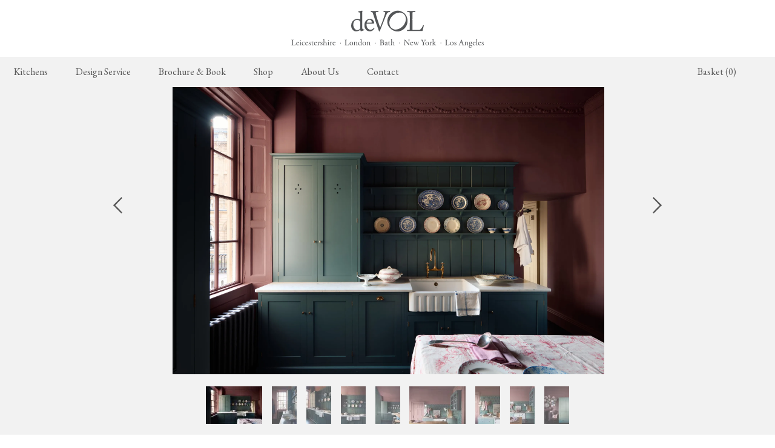

--- FILE ---
content_type: text/html; charset=UTF-8
request_url: https://www.devolkitchens.co.uk/kitchens/shaker-kitchen/pink-blue-room-bath?rd=1
body_size: 21235
content:
<!DOCTYPE html>
<html lang="en-gb" dir="ltr">
  <head>
    <meta charset="utf-8" />
<meta name="description" content="Sometimes when a room is naturally dark and north-facing, it is tempting to make everything light and bright, paint the cupboards in creams or whites and have lots of lighting. Well, we did the opposite in here, we went for dusky pink on the walls and rich dark Shaker cupboards, in the hope of creating a really moody atmosphere. Dark can be dingy and dull but more often, if embraced, it can create a magical space." />
<link rel="canonical" href="https://www.devolkitchens.co.uk/kitchens/shaker-kitchen/pink-blue-room-bath" />
<meta name="viewport" content="width=device-width, initial-scale=1.0" />
<meta name="format-detection" content="telephone=no" />
<link rel="icon" href="/favicon.ico" sizes="32x32" />
<link rel="icon" href="/icon.svg" type="image/svg+xml" />
<link rel="apple-touch-icon" href="/apple-touch-icon.png" />
<link rel="alternate" hreflang="en" href="https://www.devolkitchens.co.uk/kitchens/shaker-kitchen/pink-blue-room-bath" />
<link rel="alternate" hreflang="en-gb" href="https://www.devolkitchens.co.uk/kitchens/shaker-kitchen/pink-blue-room-bath" />
<link rel="alternate" hreflang="en-us" href="https://www.devolkitchens.com/kitchens/shaker-kitchen/pink-blue-room-bath" />
<link rel="alternate" hreflang="en-ca" href="https://www.devolkitchens.com/kitchens/shaker-kitchen/pink-blue-room-bath" />
<link rel="alternate" hreflang="en-mx" href="https://www.devolkitchens.com/kitchens/shaker-kitchen/pink-blue-room-bath" />

    <title>The Pink &amp; Blue Room, Bath | deVOL Kitchens</title>
									<style id='georedirect1575013757793style'>body{opacity:0.0 !important;}</style>
				<script>(function(g,e,o,t,l,y,s){
				s = function(){g.getElementById('georedirect1575013757793style').innerHTML='body{opacity:1.0 !important;}';};
				var l=g.getElementsByTagName(e)[0],y=g.createElement(e); y.async=true;
				y.src='//geotargetly-1a441.appspot.com/georedirect?id=-Luq7f9w6-cp_-5y0iqX&refurl='+g.referrer+'&winurl='+encodeURIComponent(window.location);
				l.parentNode.insertBefore(y,l); georedirect1575013757793loaded = function(redirect){var to=0;if(redirect){to=500};setTimeout(function(){s();}, to)};
				setTimeout(function(){s();}, 3000);})(document,'script','style','head');
				</script>
							
    <link rel="stylesheet" media="all" href="/modules/contrib/paragraphs/css/paragraphs.unpublished.css?t9oneh" />
<link rel="stylesheet" media="all" href="/themes/devolkitchens/css/d10base.css?t9oneh" />
<link rel="stylesheet" media="all" href="/themes/devolkitchens/css/global--base.css?t9oneh" />
<link rel="stylesheet" media="all" href="/themes/devolkitchens/css/component--header.css?t9oneh" />
<link rel="stylesheet" media="all" href="/themes/devolkitchens/css/component--mobile_menu.css?t9oneh" />
<link rel="stylesheet" media="all" href="/themes/devolkitchens/css/component--dropdowns.css?t9oneh" />
<link rel="stylesheet" media="all" href="/themes/devolkitchens/css/component--components.css?t9oneh" />
<link rel="stylesheet" media="all" href="/themes/devolkitchens/css/component--footer.css?t9oneh" />
<link rel="stylesheet" media="all" href="/themes/devolkitchens/css/component--grids.css?t9oneh" />
<link rel="stylesheet" media="all" href="/themes/devolkitchens/css/component--gallery.css?t9oneh" />
<link rel="stylesheet" media="all" href="/themes/devolkitchens/css/component--cookie-bar.css?t9oneh" />
<link rel="stylesheet" media="all" href="/themes/devolkitchens/css/global--variabletypes.css?t9oneh" />
<link rel="stylesheet" media="all" href="/themes/devolkitchens/css/global--tables.css?t9oneh" />
<link rel="stylesheet" media="all" href="/themes/devolkitchens/css/global--page-specific.css?t9oneh" />
<link rel="stylesheet" media="all" href="/themes/devolkitchens/css/product-page/page--productPage.css?t9oneh" />
<link rel="stylesheet" media="all" href="/themes/devolkitchens/css/global--styles.css?t9oneh" />
<link rel="stylesheet" media="all" href="/themes/devolkitchens/css/global--forms.css?t9oneh" />
<link rel="stylesheet" media="all" href="/themes/devolkitchens/css/page--contactPage.css?t9oneh" />
<link rel="stylesheet" media="all" href="/themes/devolkitchens/css/page--specific.css?t9oneh" />
<link rel="stylesheet" media="all" href="/themes/devolkitchens/css/page--checkout-flooring_delivery.css?t9oneh" />
<link rel="stylesheet" media="all" href="/themes/devolkitchens/css/global--updated3110.css?t9oneh" />
<link rel="stylesheet" media="all" href="/themes/devolkitchens/css/global--updated-aa-0411.css?t9oneh" />
<link rel="stylesheet" media="all" href="/themes/devolkitchens/css/global--updated-el-221107.css?t9oneh" />
<link rel="stylesheet" media="all" href="/themes/devolkitchens/css/component--hero22_global.css?t9oneh" />
<link rel="stylesheet" media="all" href="/themes/devolkitchens/css/global--updated-sl-221103.css?t9oneh" />
<link rel="stylesheet" media="all" href="/themes/devolkitchens/css/component--info-banner.css?t9oneh" />
<link rel="stylesheet" media="all" href="/themes/devolkitchens/css/global--checkout.css?t9oneh" />
<link rel="stylesheet" media="all" href="/themes/devolkitchens/css/global--flooring-delivery.css?t9oneh" />
<link rel="stylesheet" media="all" href="/themes/devolkitchens/css/global--review-order.css?t9oneh" />
<link rel="stylesheet" media="all" href="/themes/devolkitchens/css/kitchen-project/component--rangeguide2308.css?t9oneh" />
<link rel="stylesheet" media="all" href="/themes/devolkitchens/css/kitchen-project/component--kitchen-gallery-legacy2.css?t9oneh" />
<link rel="stylesheet" media="all" href="/themes/devolkitchens/css/kitchen-project/inpage--kitchen-project.css?t9oneh" />
<link rel="stylesheet" media="all" href="/themes/devolkitchens/css/kitchen-project/component--gallery-d10.css?t9oneh" />
<link rel="stylesheet" media="all" href="/themes/devolkitchens/css/kitchen-project/component--kg-swipe.css?t9oneh" />
<link rel="stylesheet" media="all" href="/themes/devolkitchens/css/kitchen-project/component--dots.css?t9oneh" />
<link rel="stylesheet" media="all" href="/themes/devolkitchens/css/kitchen-project/component--kitchen-cost.css?t9oneh" />
<link rel="stylesheet" media="all" href="/themes/devolkitchens/css/component--hover-image.css?t9oneh" />

    

    <link rel="preconnect" href="https://fonts.googleapis.com">
    <link rel="preconnect" href="https://fonts.gstatic.com" crossorigin="">
    <link href="https://fonts.googleapis.com/css2?family=EB+Garamond:wght@300;400;500;600;700&amp;display=swap" rel="stylesheet">
    <link rel="stylesheet" href="https://use.typekit.net/hwu7kah.css">
    <link rel="stylesheet" href="https://use.typekit.net/iwa0vjp.css">
    <link rel="stylesheet" href="https://use.typekit.net/qaa7vbf.css">
    <link href="https://unpkg.com/boxicons@2.1.4/css/boxicons.min.css" rel="stylesheet">
        <script src="/themes/devolkitchens/js/jquery.js"></script>
    <!-- Google Tag Manager -->
		<script>(function(w,d,s,l,i){w[l]=w[l]||[];w[l].push({'gtm.start':
		new Date().getTime(),event:'gtm.js'});var f=d.getElementsByTagName(s)[0],
		j=d.createElement(s),dl=l!='dataLayer'?'&l='+l:'';j.async=true;j.src=
		'https://www.googletagmanager.com/gtm.js?id='+i+dl;f.parentNode.insertBefore(j,f);
		})(window,document,'script','dataLayer','GTM-KDRRGW8');</script>
		<!-- End Google Tag Manager -->
  </head>
  <body class="node-43 page-node-11899 node-type-kitchen-project path-node kitchen-project">
  	<!-- Google Tag Manager (noscript) -->
		<noscript><iframe src="https://www.googletagmanager.com/ns.html?id=GTM-KDRRGW8"
		height="0" width="0" style="display:none;visibility:hidden"></iframe></noscript>
		<!-- End Google Tag Manager (noscript) -->
            <a href="#main-content" class="visually-hidden focusable skip-link">Skip to main content</a>
    
      <div class="dialog-off-canvas-main-canvas" data-off-canvas-main-canvas>
    <header id="header">
  <a href="/" class="logo" rel="home"><img style="width:318px;" src="/themes/devolkitchens/img/deVOL-Logo-2025-2.svg"
      alt="deVOL Kitchens logo"></a>
  <div class="nav-container">
    <nav id="mm">
    	    		
	    
          <ul>
              <li>
        <a href="https://www.devolkitchens.co.uk/kitchens" data-drupal-link-system-path="node/217">Kitchens</a>
        
                	      		      		<div id="mmx2" class="submenu-grid">
    
          <ul>
              <li>
        <a href="https://www.devolkitchens.co.uk/kitchens/shaker-kitchen" data-drupal-link-system-path="node/345">The Real Shaker Kitchen</a>
        
                      
          <ul>
              <li>
        <a href="https://www.devolkitchens.co.uk/kitchens/shaker-kitchen" data-drupal-link-system-path="node/345">Shaker Projects</a>
        
                      </li>
          <li>
        <a href="https://www.devolkitchens.co.uk/kitchens/shaker-kitchen/catalogue/base-cabinets" data-drupal-link-system-path="taxonomy/term/61">Shaker Catalogue</a>
        
                      </li>
        </ul>
  
                      </li>
          <li>
        <a href="https://www.devolkitchens.co.uk/kitchens/classic-bespoke-kitchen" data-drupal-link-system-path="node/346">The Classic English Kitchen</a>
        
                      
          <ul>
              <li>
        <a href="https://www.devolkitchens.co.uk/kitchens/classic-bespoke-kitchen" data-drupal-link-system-path="node/346">Classic Projects</a>
        
                      </li>
        </ul>
  
                      </li>
          <li>
        <a href="https://www.devolkitchens.co.uk/kitchens/heirloom-collection" data-drupal-link-system-path="node/347">The Heirloom Collection</a>
        
                      
          <ul>
              <li>
        <a href="https://www.devolkitchens.co.uk/kitchens/heirloom-collection#furniture" data-drupal-link-system-path="node/347">Heirloom Furniture</a>
        
                      </li>
          <li>
        <a href="https://www.devolkitchens.co.uk/kitchens/heirloom-collection#accessories" data-drupal-link-system-path="node/347">Heirloom Accessories</a>
        
                      </li>
        </ul>
  
                      </li>
          <li>
        <a href="https://www.devolkitchens.co.uk/kitchens/sebastian-cox" data-drupal-link-system-path="node/348">The Sebastian Cox Kitchen</a>
        
                      
          <ul>
              <li>
        <a href="https://www.devolkitchens.co.uk/kitchens/sebastian-cox" data-drupal-link-system-path="node/348">Sebastian Cox Projects</a>
        
                      </li>
          <li>
        <a href="https://www.devolkitchens.co.uk/kitchens/sebastian-cox/catalogue/base-cabinets" data-drupal-link-system-path="taxonomy/term/204">Sebastian Cox Catalogue</a>
        
                      </li>
        </ul>
  
                      </li>
          <li>
        <a href="https://www.devolkitchens.co.uk/kitchens/haberdashers-kitchen" data-drupal-link-system-path="node/349">The Haberdasher&#039;s Kitchen</a>
        
                      
          <ul>
              <li>
        <a href="https://www.devolkitchens.co.uk/kitchens/haberdashers-kitchen" data-drupal-link-system-path="node/349">Haberdasher&#039;s Projects</a>
        
                      </li>
          <li>
        <a href="https://www.devolkitchens.co.uk/kitchens/haberdashers-kitchen/catalogue/base-cabinets" data-drupal-link-system-path="taxonomy/term/162">Haberdasher&#039;s Catalogue</a>
        
                      </li>
        </ul>
  
                      </li>
        </ul>
  

</div>
	                      </li>
          <li>
        <a href="https://www.devolkitchens.co.uk/design-service" data-drupal-link-system-path="node/169">Design Service</a>
        
                	      	              </li>
          <li>
        <a href="https://www.devolkitchens.co.uk/brochure-book" data-drupal-link-system-path="node/170">Brochure &amp; Book</a>
        
                	      	              </li>
          <li>
        <a href="https://www.devolkitchens.co.uk/shop" data-drupal-link-system-path="node/207">Shop</a>
        
                	      							<div id="mmx" class="submenu-grid">
							        		
    
          <ul>
              <li>
        <a href="https://www.devolkitchens.co.uk/shop/new-arrivals" data-drupal-link-system-path="node/203">New Arrivals</a>
        
                      
          <ul>
              <li>
        <a href="https://www.devolkitchens.co.uk/shop/furniture/classic-bentwood-cafe-stool" data-drupal-link-system-path="product/1307">Classic Café Stool</a>
        
                      </li>
          <li>
        <a href="https://www.devolkitchens.co.uk/shop/lighting/milk-glass-gaselier-light" data-drupal-link-system-path="product/1243">Milk Glass Gaselier Light</a>
        
                      </li>
          <li>
        <a href="https://www.devolkitchens.co.uk/shop/handmade-tiles/ditsy-delft-tiles" data-drupal-link-system-path="product/1245">Ditsy Delft Tiles</a>
        
                      </li>
          <li>
        <a href="https://www.devolkitchens.co.uk/shop/new-arrivals#edwardian" data-drupal-link-system-path="node/203">Edwardian Light Switches</a>
        
                      </li>
        </ul>
  
                      </li>
          <li>
        <a href="https://www.devolkitchens.co.uk/shop/taps-sinks" data-drupal-link-system-path="node/213">Taps &amp; Sinks</a>
        
                      
          <ul>
              <li>
        <a href="https://www.devolkitchens.co.uk/shop/taps-sinks/aged-brass-taps" data-drupal-link-system-path="node/199">Aged Brass Taps</a>
        
                      </li>
          <li>
        <a href="https://www.devolkitchens.co.uk/shop/taps-sinks/antique-silver-taps" data-drupal-link-system-path="node/179">Antique Silver Taps</a>
        
                      </li>
          <li>
        <a href="https://www.devolkitchens.co.uk/shop/taps-sinks/chrome-nickel-taps" data-drupal-link-system-path="node/198">Chrome &amp; Nickel Taps</a>
        
                      </li>
          <li>
        <a href="https://www.devolkitchens.co.uk/shop/taps-sinks/devol-sinks" data-drupal-link-system-path="node/176">deVOL Sinks</a>
        
                      </li>
        </ul>
  
                      </li>
          <li>
        <a href="https://www.devolkitchens.co.uk/shop/cupboard-hardware" data-drupal-link-system-path="node/212">Cupboard Hardware</a>
        
                      
          <ul>
              <li>
        <a href="/shop/knobs-handles/handcrafted-brass-hardware">deVOL Brass Hardware</a>
        
                      </li>
          <li>
        <a href="/shop/knobs-handles/handcrafted-silver-hardware">deVOL Silver Hardware</a>
        
                      </li>
          <li>
        <a href="/shop/knobs-handles/bella-hardware">Bella Hardware</a>
        
                      </li>
          <li>
        <a href="/shop/knobs-handles/vent-covers">Vent Covers</a>
        
                      </li>
        </ul>
  
                      </li>
          <li>
        <a href="https://www.devolkitchens.co.uk/shop/architectural-hardware" data-drupal-link-system-path="node/2860">Architectural Hardware</a>
        
                      
          <ul>
              <li>
        <a href="https://www.devolkitchens.co.uk/shop/door-furniture" data-drupal-link-system-path="node/2861">deVOL Door Furniture</a>
        
                      </li>
          <li>
        <a href="https://www.devolkitchens.co.uk/shop/architectural-hardware/rails-hooks-hangers" data-drupal-link-system-path="node/189">Rails, Hooks &amp; Hangers</a>
        
                      </li>
          <li>
        <a href="/shop/hangers-brackets/shelf-brackets">Shelf Brackets</a>
        
                      </li>
        </ul>
  
                      </li>
          <li>
        <a href="https://www.devolkitchens.co.uk/shop/lighting" data-drupal-link-system-path="node/201">Lighting</a>
        
                      
          <ul>
              <li>
        <a href="https://www.devolkitchens.co.uk/shop/lighting/pendant-lights" data-drupal-link-system-path="node/193">Pendant Lights</a>
        
                      </li>
          <li>
        <a href="https://www.devolkitchens.co.uk/shop/lighting/wall-lights" data-drupal-link-system-path="node/191">Wall Lights</a>
        
                      </li>
          <li>
        <a href="https://www.devolkitchens.co.uk/shop/lighting/lamps" data-drupal-link-system-path="node/190">Lamps</a>
        
                      </li>
          <li>
        <a href="/shop/lighting/frilly-glass-lights">Glass Lights</a>
        
                      </li>
        </ul>
  
                      </li>
          <li>
        <a href="https://www.devolkitchens.co.uk/shop/switches-sockets" data-drupal-link-system-path="node/210">Switches &amp; Sockets</a>
        
                      
          <ul>
              <li>
        <a href="https://www.devolkitchens.co.uk/shop/switches-sockets#switches" data-drupal-link-system-path="node/210">Light Switches</a>
        
                      </li>
          <li>
        <a href="https://www.devolkitchens.co.uk/shop/switches-sockets#sockets" data-drupal-link-system-path="node/210">Plug Sockets</a>
        
                      </li>
          <li>
        <a href="https://www.devolkitchens.co.uk/shop/switches-sockets#other" data-drupal-link-system-path="node/210">Other Fittings</a>
        
                      </li>
        </ul>
  
                      </li>
          <li>
        <a href="https://www.devolkitchens.co.uk/shop/furniture" data-drupal-link-system-path="node/216">Furniture</a>
        
                      
          <ul>
              <li>
        <a href="https://www.devolkitchens.co.uk/shop/furniture/stools-chairs-tables" data-drupal-link-system-path="node/188">Stools, Chairs &amp; Tables</a>
        
                      </li>
          <li>
        <a href="https://www.devolkitchens.co.uk/shop/homeware/laundry-airers" data-drupal-link-system-path="node/182">Laundry Airers</a>
        
                      </li>
          <li>
        <a href="https://www.devolkitchens.co.uk/shop/decorated-cupboards" data-drupal-link-system-path="node/209">Decorated Cupboards</a>
        
                      </li>
        </ul>
  
                      </li>
          <li>
        <a href="https://www.devolkitchens.co.uk/shop/bathrooms" data-drupal-link-system-path="node/178">Bathrooms</a>
        
                      
          <ul>
              <li>
        <a href="https://www.devolkitchens.co.uk/shop/bathrooms/victorian-washstand" data-drupal-link-system-path="product/786">The Victorian Washstand</a>
        
                      </li>
          <li>
        <a href="https://www.devolkitchens.co.uk/shop/bathrooms#basin" data-drupal-link-system-path="node/178">Bathroom Taps</a>
        
                      </li>
          <li>
        <a href="https://www.devolkitchens.co.uk/shop/bathrooms/clothes-horse" data-drupal-link-system-path="product/1106">The Clothes Horse</a>
        
                      </li>
        </ul>
  
                      </li>
          <li>
        <a href="https://www.devolkitchens.co.uk/shop/homeware" data-drupal-link-system-path="node/200">Homeware</a>
        
                      
          <ul>
              <li>
        <a href="https://www.devolkitchens.co.uk/shop/homeware/scented-candles" data-drupal-link-system-path="node/183">Scented Candles</a>
        
                      </li>
          <li>
        <a href="https://www.devolkitchens.co.uk/shop/homeware/tableware" data-drupal-link-system-path="node/184">Heirloom Platters</a>
        
                      </li>
          <li>
        <a href="https://www.devolkitchens.co.uk/shop/homeware/amber-glaze-teapot" data-drupal-link-system-path="product/818">The Amber Glaze Teapot</a>
        
                      </li>
          <li>
        <a href="https://www.devolkitchens.co.uk/shop/homeware/jigsaw-puzzles" data-drupal-link-system-path="product/803">Jigsaw Puzzles</a>
        
                      </li>
        </ul>
  
                      </li>
          <li>
        <a href="https://www.devolkitchens.co.uk/shop/handmade-tiles" data-drupal-link-system-path="node/215">Handmade Tiles</a>
        
                      
          <ul>
              <li>
        <a href="https://www.devolkitchens.co.uk/shop/handmade-tiles/devol-emerald-green-london-tiles" data-drupal-link-system-path="product/1030">Emerald Green Tiles</a>
        
                      </li>
          <li>
        <a href="https://www.devolkitchens.co.uk/shop/handmade-tiles/devol-crackle-metro-tiles" data-drupal-link-system-path="product/1031">Crackle Metro Tiles</a>
        
                      </li>
          <li>
        <a href="https://www.devolkitchens.co.uk/shop/handmade-tiles#subway-border" data-drupal-link-system-path="node/215">Subway &amp; Border Tiles</a>
        
                      </li>
          <li>
        <a href="https://www.devolkitchens.co.uk/shop/handmade-tiles#lace" data-drupal-link-system-path="node/215">Lace Market Tiles</a>
        
                      </li>
        </ul>
  
                      </li>
          <li>
        <a href="/shop/wallpaper-paint">Wallpaper &amp; Paint</a>
        
                      
          <ul>
              <li>
        <a href="/shop/wallpaper-paint/ditsy-delft-wallpaper#1722-1720">Grand Ditsy Delft</a>
        
                      </li>
          <li>
        <a href="/shop/wallpaper-paint/ditsy-delft-wallpaper?v=2207" data-drupal-link-query="{&quot;v&quot;:&quot;2207&quot;}">Petite Ditsy Delft</a>
        
                      </li>
          <li>
        <a href="https://www.devolkitchens.co.uk/shop/devol-furniture-paint" data-drupal-link-system-path="node/206">deVOL Furniture Paint</a>
        
                      </li>
        </ul>
  
                      </li>
          <li>
        <a href="https://www.devolkitchens.co.uk/shop/flooring" data-drupal-link-system-path="node/2764">Flooring by deVOL</a>
        
                      
          <ul>
              <li>
        <a href="https://www.devolkitchens.co.uk/shop/flooring#stone" data-drupal-link-system-path="node/2764">Natural Stone</a>
        
                      </li>
          <li>
        <a href="https://www.devolkitchens.co.uk/shop/flooring#terracotta" data-drupal-link-system-path="node/2764">Terracotta Tiles</a>
        
                      </li>
          <li>
        <a href="https://www.devolkitchens.co.uk/shop/flooring#wood" data-drupal-link-system-path="node/2764">Wood Floors</a>
        
                      </li>
          <li>
        <a href="https://www.devolkitchens.co.uk/shop/flooring#fixing-care" data-drupal-link-system-path="node/2764">Adhesive, Sealers &amp; Care</a>
        
                      </li>
        </ul>
  
                      </li>
        </ul>
  


		        	         	</div>
	                      </li>
          <li>
        <a href="https://www.devolkitchens.co.uk/about" data-drupal-link-system-path="node/374">About Us</a>
        
                      
          <ul>
              <li>
        <a href="https://www.devolkitchens.co.uk/about/our-story" data-drupal-link-system-path="node/372">Our Story</a>
        
                      </li>
          <li>
        <a href="https://www.devolkitchens.co.uk/about/meet-the-staff" data-drupal-link-system-path="node/4">Meet The Staff</a>
        
                      </li>
          <li>
        <a href="https://www.devolkitchens.co.uk/about/for-the-love-of-kitchens-tv" data-drupal-link-system-path="node/163">deVOL&#039;s TV Show</a>
        
                      </li>
          <li>
        <a href="https://www.devolkitchens.co.uk/blog/">Journal</a>
        
                      </li>
          <li>
        <a href="https://www.devolkitchens.co.uk/about/press" data-drupal-link-system-path="node/3">Press</a>
        
                      </li>
          <li>
        <a href="https://www.devolkitchens.co.uk/about/careers" data-drupal-link-system-path="node/370">Careers</a>
        
                      </li>
        </ul>
  
                	      	              </li>
          <li>
        <a href="https://www.devolkitchens.co.uk/contact" data-drupal-link-system-path="node/180">Contact</a>
        
                      
          <ul>
              <li>
        <a href="https://www.devolkitchens.co.uk/contact/kitchen-enquiries" data-drupal-link-system-path="node/350">Kitchen Enquiries</a>
        
                      </li>
          <li>
        <a href="https://www.devolkitchens.co.uk/contact/online-accessory-sales" data-drupal-link-system-path="node/167">Online Accessories Sales</a>
        
                      </li>
          <li>
        <a href="https://www.devolkitchens.co.uk/contact/showrooms" data-drupal-link-system-path="node/344">Our Showrooms</a>
        
                      </li>
        </ul>
  
                	      	              </li>
        </ul>
  


    	      <div id="basketLink"><a href="/cart"><span>Basket (0)</span></a></div>
    </nav>
  </div>
</header>
<header class="page-header" id="header22">
  <nav>
    <div class="header-bar">
      <div class="menu-btn toggle-menu">
        <div class="menu-btn-burger"></div>
      </div>
      <div class="logo">
        <a href="/" rel="Home"><img src="/themes/devolkitchens/img/deVOL-logo-1.svg" alt=""></a>
      </div>
      <a href="/cart" class="social cart" style="position: relative;">
        <img src="/themes/devolkitchens/img/icons/basket.svg" alt="" /> 
        
      </a>
    </div>
        	
    		        <div class="menu-wrapper">
	<div class="list-wrapper is-visible">
		<p class="invis">&nbsp;</p>
      <ul class="menu level-1" data-level="1">
            	    	    	    		    			    				    			    			    		    	      <li data-num="1" data-mnid="217" >
      	<a href="https://www.devolkitchens.co.uk/kitchens"><h3 class="nested sub-menu-heading">Kitchens</h3></a>
                        	<a class="next" data-title="Kitchens"></a>
              		          <ul class="sub-menu level-2" data-level="2">
            	    	    	    		    			    				    			    			    		    	      <li data-num="1" data-mnid="345" >
      	<a href="https://www.devolkitchens.co.uk/kitchens/shaker-kitchen"><h3 class="nested sub-menu-heading">The Real Shaker Kitchen</h3></a>
                        	<a class="next" data-title="The Real Shaker Kitchen"></a>
              		          <ul class="sub-menu level-3" data-level="3">
            	    	    	    		    			    				    			    			    		    	      <li data-num="1" data-mnid="345" >
      	<a href="https://www.devolkitchens.co.uk/kitchens/shaker-kitchen"><h3 class="nested sub-menu-heading">Shaker Projects</h3></a>
                              </li>
        	    	    	    		    			    				    			    			    		    	      <li data-num="2" data-mnid="345" >
      	<a href="https://www.devolkitchens.co.uk/kitchens/shaker-kitchen#about"><h3 class="nested sub-menu-heading">About the Range</h3></a>
                              </li>
        	    	    	    		    			    			    				    			    		    	      <li data-num="3"  data-mtid="61">
      	<a href="https://www.devolkitchens.co.uk/kitchens/shaker-kitchen/catalogue/base-cabinets"><h3 class="nested sub-menu-heading">Catalogue &amp; Price List</h3></a>
                        	<a class="next" data-title="Catalogue &amp; Price List"></a>
              		          <ul class="sub-menu level-4" data-level="4">
            	    	    	    		    			    			    				    			    		    	      <li data-num="1"  data-mtid="61">
      	<a href="https://www.devolkitchens.co.uk/kitchens/shaker-kitchen/catalogue/base-cabinets"><h3 class="nested sub-menu-heading">Base Cabinets</h3></a>
                              </li>
        	    	    	    		    			    			    				    			    		    	      <li data-num="2"  data-mtid="97">
      	<a href="https://www.devolkitchens.co.uk/kitchens/shaker-kitchen/catalogue/worktops"><h3 class="nested sub-menu-heading">Worktops</h3></a>
                              </li>
        	    	    	    		    			    			    				    			    		    	      <li data-num="3"  data-mtid="89">
      	<a href="https://www.devolkitchens.co.uk/kitchens/shaker-kitchen/catalogue/sinks-taps"><h3 class="nested sub-menu-heading">Taps &amp; Sinks</h3></a>
                              </li>
        	    	    	    		    			    			    				    			    		    	      <li data-num="4"  data-mtid="94">
      	<a href="https://www.devolkitchens.co.uk/kitchens/shaker-kitchen/catalogue/wall-cupboards"><h3 class="nested sub-menu-heading">Wall Cupboards</h3></a>
                              </li>
        	    	    	    		    			    			    				    			    		    	      <li data-num="5"  data-mtid="72">
      	<a href="https://www.devolkitchens.co.uk/kitchens/shaker-kitchen/catalogue/countertop-cupboards"><h3 class="nested sub-menu-heading">Countertop Cupboards</h3></a>
                              </li>
        	    	    	    		    			    			    				    			    		    	      <li data-num="6"  data-mtid="79">
      	<a href="https://www.devolkitchens.co.uk/kitchens/shaker-kitchen/catalogue/full-height-cabinets"><h3 class="nested sub-menu-heading">Full Height Cabinets</h3></a>
                              </li>
        	    	    	    		    			    			    				    			    		    	      <li data-num="7"  data-mtid="77">
      	<a href="https://www.devolkitchens.co.uk/kitchens/shaker-kitchen/catalogue/freestanding-cupboards"><h3 class="nested sub-menu-heading">Freestanding Cupboards</h3></a>
                              </li>
        	    	    	    		    			    			    				    			    		    	      <li data-num="8"  data-mtid="87">
      	<a href="https://www.devolkitchens.co.uk/kitchens/shaker-kitchen/catalogue/prep-tables"><h3 class="nested sub-menu-heading">Prep Tables</h3></a>
                              </li>
        	    	    	    		    			    			    				    			    		    	      <li data-num="9"  data-mtid="65">
      	<a href="https://www.devolkitchens.co.uk/kitchens/shaker-kitchen/catalogue/canopies"><h3 class="nested sub-menu-heading">Canopies</h3></a>
                              </li>
        	    	    	    		    			    			    				    			    		    	      <li data-num="10"  data-mtid="56">
      	<a href="https://www.devolkitchens.co.uk/kitchens/shaker-kitchen/catalogue/additions"><h3 class="nested sub-menu-heading">Additions</h3></a>
                              </li>
        	    	    	    		    			    			    				    			    		    	      <li data-num="11"  data-mtid="76">
      	<a href="https://www.devolkitchens.co.uk/kitchens/shaker-kitchen/catalogue/fittings"><h3 class="nested sub-menu-heading">Fittings</h3></a>
                              </li>
        	    	    	    		    			    			    				    			    		    	      <li data-num="12"  data-mtid="85">
      	<a href="https://www.devolkitchens.co.uk/kitchens/shaker-kitchen/catalogue/paint-colours"><h3 class="nested sub-menu-heading">Paint Colours</h3></a>
                              </li>
        		</ul>
	   
                    		<div class="menu-feature">
					<p class="info-name">           New &amp; Featured
      </p>
    			                <a href="https://www.devolkitchens.co.uk/kitchens/shaker-kitchen/victorian-lacemakers-grange" class="info-card">
			           <div>
  
               <img loading="lazy" src="/sites/default/files/styles/extra_large/public/2025-08/The_Victorian_Lacemakers_Grange_Thumbnail1---2.jpg?itok=e4jMflks" width="1920" height="2400" alt="A warm and simply gorgeous refectory-red Shaker kitchen features a sink run with a black granite worktop, a wall cupboard, a small Heirloom plate rack, a pantry cupboard, and a gas stove in a chimney breast with Sepia Lace market splashback tiles. Beautifully decorated with vintage furniture, artisan ceramics, original botanical illustrations, reeded glass pendant lights, and a wild floral arrangement, it creates a humble and endearing space." />



      
</div>

      
	<div class="info-card--content">
		<h3>           The Victorian Lacemakers&#039; Grange
      </h3>
		<p>STEP INSIDE</p>
	</div>
</a>
              <a href="https://www.devolkitchens.co.uk/kitchens/shaker-kitchen/surrey-scullery" class="info-card">
			           <div>
  
               <img loading="lazy" src="/sites/default/files/styles/extra_large/public/2025-07/Shaker-Surrey-Scullery-Thumbnail-02.jpg?itok=rSZQPPit" width="1920" height="2400" alt="An atmospheric shot of an antique green leather upholstered bar stool, propped up at a large Shaker island in the centre of a utilitarian-looking scullery. Behind the island, four rows of Shaker shelves, painted in a pale yellow hue, are fitted to a wall of glossy white subway tiles, a soft contrast to the original red and black chequerboard quarry tile floor." />



      
</div>

      
	<div class="info-card--content">
		<h3>           The Surrey Scullery
      </h3>
		<p>STEP INSIDE</p>
	</div>
</a>
        
    		</div>
    	      </li>
        		</ul>
	   
                      </li>
        	    	    	    		    			    				    			    			    		    	      <li data-num="2" data-mnid="346" >
      	<a href="https://www.devolkitchens.co.uk/kitchens/classic-bespoke-kitchen"><h3 class="nested sub-menu-heading">The Classic English Kitchen</h3></a>
                        	<a class="next" data-title="The Classic English Kitchen"></a>
              		          <ul class="sub-menu level-3" data-level="3">
            	    	    	    		    			    				    			    			    		    	      <li data-num="1" data-mnid="346" >
      	<a href="https://www.devolkitchens.co.uk/kitchens/classic-bespoke-kitchen"><h3 class="nested sub-menu-heading">Classic Projects</h3></a>
                              </li>
        	    	    	    		    			    				    			    			    		    	      <li data-num="2" data-mnid="346" >
      	<a href="https://www.devolkitchens.co.uk/kitchens/classic-bespoke-kitchen#about"><h3 class="nested sub-menu-heading">About the Range</h3></a>
                            		<div class="menu-feature">
					<p class="info-name">           NEW &amp; FEATURED
      </p>
    			                <a href="https://www.devolkitchens.co.uk/kitchens/classic-bespoke-kitchen/historic-hall-north-downs" class="info-card">
			           <div>
  
               <img loading="lazy" src="/sites/default/files/styles/extra_large/public/2025-05/The-North-Downs-Kitchen-156-crop.jpg?itok=xLy9f0fl" width="1920" height="2400" alt="Tall fitted Classic cupboards, painted in a creamy stain colour, with an elegant oak ladder sit next to a curved archway tiled with glossy white tiles in a traditional brickbond pattern. A tall glazed oak door is open into the next room to reveal tall burgundy painted Classic cupboards and a moody chequerboard marble floor." />



      
</div>

      
	<div class="info-card--content">
		<h3>           A Historic Hall in the North Downs
      </h3>
		<p>STEP INSIDE</p>
	</div>
</a>
              <a href="https://www.devolkitchens.co.uk/kitchens/classic-bespoke-kitchen/raynham-estate-north-norfolk" class="info-card">
			           <div>
  
               <img loading="lazy" src="/sites/default/files/styles/extra_large/public/2025-09/Heirloom%20Thumbs%202021%20-%20Raynham%20Hall%201.jpg?itok=-aEtexVe" width="1920" height="2400" alt="Raynham Hall" />



      
</div>

      
	<div class="info-card--content">
		<h3>           Raynham Estate, North Norfolk
      </h3>
		<p>STEP INSIDE</p>
	</div>
</a>
        
    		</div>
    	      </li>
        		</ul>
	   
                      </li>
        	    	    	    		    			    				    			    			    		    	      <li data-num="3" data-mnid="347" >
      	<a href="https://www.devolkitchens.co.uk/kitchens/heirloom-collection"><h3 class="nested sub-menu-heading">The Heirloom Collection</h3></a>
                        	<a class="next" data-title="The Heirloom Collection"></a>
              		          <ul class="sub-menu level-3" data-level="3">
            	    	    	    		    			    				    			    			    		    	      <li data-num="1" data-mnid="347" >
      	<a href="https://www.devolkitchens.co.uk/kitchens/heirloom-collection#projects"><h3 class="nested sub-menu-heading">Heirloom Projects</h3></a>
                              </li>
        	    	    	    		    			    				    			    			    		    	      <li data-num="2" data-mnid="347" >
      	<a href="https://www.devolkitchens.co.uk/kitchens/heirloom-collection#furniture"><h3 class="nested sub-menu-heading">Heirloom Furniture</h3></a>
                        	<a class="next" data-title="Heirloom Furniture"></a>
              		          <ul class="sub-menu level-4" data-level="4">
            	    	    	    		    			    				    			    			    		    	      <li data-num="1" data-mnid="358" >
      	<a href="https://www.devolkitchens.co.uk/kitchens/heirloom-collection/butlers-pantry"><h3 class="nested sub-menu-heading">The Butler&#039;s Pantry</h3></a>
                              </li>
        	    	    	      <li data-num="2"  >
      	<a href="/kitchens/heirloom-collection/plate-rack-0"><h3 class="nested sub-menu-heading">The Plate Rack</h3></a>
                              </li>
        	    	    	      <li data-num="3"  >
      	<a href="/kitchens/heirloom-collection/dairy-table-0"><h3 class="nested sub-menu-heading">The Dairy Table</h3></a>
                              </li>
        	    	    	      <li data-num="4"  >
      	<a href="/kitchens/haberdashers-kitchen/vegetable-box"><h3 class="nested sub-menu-heading">The Vegetable Box</h3></a>
                              </li>
        	    	    	    		    			    				    			    			    		    	      <li data-num="5" data-mnid="367" >
      	<a href="https://www.devolkitchens.co.uk/kitchens/heirloom-collection/sink-cabinet"><h3 class="nested sub-menu-heading">The Sink Cabinet</h3></a>
                              </li>
        		</ul>
	   
                      </li>
        	    	    	    		    			    				    			    			    		    	      <li data-num="3" data-mnid="205" >
      	<a href="https://www.devolkitchens.co.uk/shop/heirloom"><h3 class="nested sub-menu-heading">Heirloom Accessories</h3></a>
                              </li>
        	    	    	    		    			    				    			    			    		    	      <li data-num="4" data-mnid="347" >
      	<a href="https://www.devolkitchens.co.uk/kitchens/heirloom-collection#about"><h3 class="nested sub-menu-heading">About the Collection</h3></a>
                            		<div class="menu-feature">
					<p class="info-name">           NEW &amp; FEATURED
      </p>
    			                <a href="https://www.devolkitchens.co.uk/kitchens/heirloom-collection/grand-heirloom-kitchen-los-angeles" class="info-card">
			           <div>
  
               <img loading="lazy" src="/sites/default/files/styles/extra_large/public/2025-12/LA%20Showroom%20-%20Grand%20Edit.jpg?itok=mWsPdCL0" width="1920" height="2400" alt="A Grand Heirloom Kitchen in Los Angeles." />



      
</div>

      
	<div class="info-card--content">
		<h3>           A Grand Heirloom Kitchen in LA
      </h3>
		<p>STEP INSIDE</p>
	</div>
</a>
              <a href="https://www.devolkitchens.co.uk/kitchens/heirloom-collection/window-into-devols-la-showroom" class="info-card">
			           <div>
  
               <img loading="lazy" src="/sites/default/files/styles/extra_large/public/2025-12/LA%20Showroom%20-%20Window%20Edit.jpg?itok=-6SIc_0o" width="1920" height="2400" alt="An Heirloom Pot Cupboard, Plate Rack and Dairy Table in our West Hollywood showroom." />



      
</div>

      
	<div class="info-card--content">
		<h3>           A Window into deVOL
      </h3>
		<p>STEP INSIDE</p>
	</div>
</a>
        
    		</div>
    	      </li>
        		</ul>
	   
                      </li>
        	    	    	    		    			    				    			    			    		    	      <li data-num="4" data-mnid="348" >
      	<a href="https://www.devolkitchens.co.uk/kitchens/sebastian-cox"><h3 class="nested sub-menu-heading">The Sebastian Cox Kitchen</h3></a>
                        	<a class="next" data-title="The Sebastian Cox Kitchen"></a>
              		          <ul class="sub-menu level-3" data-level="3">
            	    	    	    		    			    				    			    			    		    	      <li data-num="1" data-mnid="348" >
      	<a href="https://www.devolkitchens.co.uk/kitchens/sebastian-cox"><h3 class="nested sub-menu-heading">Sebastian Cox Projects</h3></a>
                              </li>
        	    	    	    		    			    				    			    			    		    	      <li data-num="2" data-mnid="348" >
      	<a href="https://www.devolkitchens.co.uk/kitchens/sebastian-cox#about"><h3 class="nested sub-menu-heading">About the Range</h3></a>
                              </li>
        	    	    	    		    			    			    				    			    		    	      <li data-num="3"  data-mtid="204">
      	<a href="https://www.devolkitchens.co.uk/kitchens/sebastian-cox/catalogue/base-cabinets"><h3 class="nested sub-menu-heading">Catalogue &amp; Price List</h3></a>
                        	<a class="next" data-title="Catalogue &amp; Price List"></a>
              		          <ul class="sub-menu level-4" data-level="4">
            	    	    	    		    			    			    				    			    		    	      <li data-num="1"  data-mtid="204">
      	<a href="https://www.devolkitchens.co.uk/kitchens/sebastian-cox/catalogue/base-cabinets"><h3 class="nested sub-menu-heading">Base Cabinets</h3></a>
                              </li>
        	    	    	    		    			    			    				    			    		    	      <li data-num="2"  data-mtid="220">
      	<a href="https://www.devolkitchens.co.uk/kitchens/sebastian-cox/catalogue/worktops"><h3 class="nested sub-menu-heading">Worktops</h3></a>
                              </li>
        	    	    	    		    			    			    				    			    		    	      <li data-num="3"  data-mtid="217">
      	<a href="https://www.devolkitchens.co.uk/kitchens/sebastian-cox/catalogue/sinks-taps"><h3 class="nested sub-menu-heading">Taps &amp; Sinks</h3></a>
                              </li>
        	    	    	    		    			    			    				    			    		    	      <li data-num="4"  data-mtid="219">
      	<a href="https://www.devolkitchens.co.uk/kitchens/sebastian-cox/catalogue/wall-cupboards"><h3 class="nested sub-menu-heading">Wall Cupboards</h3></a>
                              </li>
        	    	    	    		    			    			    				    			    		    	      <li data-num="5"  data-mtid="208">
      	<a href="https://www.devolkitchens.co.uk/kitchens/sebastian-cox/catalogue/countertop-cupboards"><h3 class="nested sub-menu-heading">Countertop Cupboards</h3></a>
                              </li>
        	    	    	      <li data-num="6"  >
      	<a href="/kitchens/sebastian-cox/catalogue/appliance-cupboards"><h3 class="nested sub-menu-heading">Full Height Cabinets</h3></a>
                              </li>
        	    	    	    		    			    			    				    			    		    	      <li data-num="7"  data-mtid="212">
      	<a href="https://www.devolkitchens.co.uk/kitchens/sebastian-cox/catalogue/freestanding-cupboards"><h3 class="nested sub-menu-heading">Freestanding Cupboards</h3></a>
                              </li>
        	    	    	    		    			    			    				    			    		    	      <li data-num="8"  data-mtid="216">
      	<a href="https://www.devolkitchens.co.uk/kitchens/sebastian-cox/catalogue/prep-tables"><h3 class="nested sub-menu-heading">Prep Tables &amp; Sideboards</h3></a>
                              </li>
        	    	    	    		    			    			    				    			    		    	      <li data-num="9"  data-mtid="205">
      	<a href="https://www.devolkitchens.co.uk/kitchens/sebastian-cox/catalogue/canopies"><h3 class="nested sub-menu-heading">Canopies</h3></a>
                              </li>
        	    	    	    		    			    			    				    			    		    	      <li data-num="10"  data-mtid="214">
      	<a href="https://www.devolkitchens.co.uk/kitchens/sebastian-cox/catalogue/knobs-handles"><h3 class="nested sub-menu-heading">Knobs &amp; Handles</h3></a>
                              </li>
        	    	    	    		    			    			    				    			    		    	      <li data-num="11"  data-mtid="207">
      	<a href="https://www.devolkitchens.co.uk/kitchens/sebastian-cox/catalogue/coloured-tints"><h3 class="nested sub-menu-heading">Coloured Tints</h3></a>
                              </li>
        		</ul>
	   
                    		<div class="menu-feature">
					<p class="info-name">           NEW &amp; FEATURED
      </p>
    			                <a href="https://www.devolkitchens.co.uk/kitchens/shaker-kitchen/cotes-mill-shaker-showroom" class="info-card">
			           <div>
  
               <img loading="lazy" src="/sites/default/files/styles/extra_large/public/devol/8/Seb%20Cox%20Thumbs%202021%20-%20Cotes%20Mill%202.jpg?itok=agvmR3Oc" width="1920" height="2400" />



      
</div>

      
	<div class="info-card--content">
		<h3>           Our Cotes Mill Shaker Showroom
      </h3>
		<p>STEP INSIDE</p>
	</div>
</a>
              <a href="https://www.devolkitchens.co.uk/kitchens/sebastian-cox/potting-shed-manhattan" class="info-card">
			           <div>
  
               <img loading="lazy" src="/sites/default/files/styles/extra_large/public/devol/8/Seb%20Cox%20Thumbs%202021%20-%20Bond%20Street%2002.jpg?itok=1t_KtLyd" width="1920" height="2400" />



      
</div>

      
	<div class="info-card--content">
		<h3>           The Potting Shed in Manhattan
      </h3>
		<p>STEP INSIDE</p>
	</div>
</a>
        
    		</div>
    	      </li>
        		</ul>
	   
                      </li>
        	    	    	    		    			    				    			    			    		    	      <li data-num="5" data-mnid="349" >
      	<a href="https://www.devolkitchens.co.uk/kitchens/haberdashers-kitchen"><h3 class="nested sub-menu-heading">The Haberdasher&#039;s Kitchen</h3></a>
                        	<a class="next" data-title="The Haberdasher&#039;s Kitchen"></a>
              		          <ul class="sub-menu level-3" data-level="3">
            	    	    	    		    			    				    			    			    		    	      <li data-num="1" data-mnid="349" >
      	<a href="https://www.devolkitchens.co.uk/kitchens/haberdashers-kitchen"><h3 class="nested sub-menu-heading">Haberdasher&#039;s Projects</h3></a>
                              </li>
        	    	    	    		    			    				    			    			    		    	      <li data-num="2" data-mnid="349" >
      	<a href="https://www.devolkitchens.co.uk/kitchens/haberdashers-kitchen#about"><h3 class="nested sub-menu-heading">About the Range</h3></a>
                              </li>
        	    	    	    		    			    			    				    			    		    	      <li data-num="3"  data-mtid="162">
      	<a href="https://www.devolkitchens.co.uk/kitchens/haberdashers-kitchen/catalogue/base-cabinets"><h3 class="nested sub-menu-heading">Catalogue &amp; Price List</h3></a>
                        	<a class="next" data-title="Catalogue &amp; Price List"></a>
              		          <ul class="sub-menu level-4" data-level="4">
            	    	    	    		    			    			    				    			    		    	      <li data-num="1"  data-mtid="162">
      	<a href="https://www.devolkitchens.co.uk/kitchens/haberdashers-kitchen/catalogue/base-cabinets"><h3 class="nested sub-menu-heading">Base Cabinets</h3></a>
                              </li>
        	    	    	    		    			    			    				    			    		    	      <li data-num="2"  data-mtid="184">
      	<a href="https://www.devolkitchens.co.uk/kitchens/haberdashers-kitchen/catalogue/worktops"><h3 class="nested sub-menu-heading">Worktops</h3></a>
                              </li>
        	    	    	    		    			    			    				    			    		    	      <li data-num="3"  data-mtid="182">
      	<a href="https://www.devolkitchens.co.uk/kitchens/haberdashers-kitchen/catalogue/sinks-taps"><h3 class="nested sub-menu-heading">Taps &amp; Sinks</h3></a>
                              </li>
        	    	    	    		    			    			    				    			    		    	      <li data-num="4"  data-mtid="183">
      	<a href="https://www.devolkitchens.co.uk/kitchens/haberdashers-kitchen/catalogue/wall-cupboards"><h3 class="nested sub-menu-heading">Wall Cupboards</h3></a>
                              </li>
        	    	    	    		    			    			    				    			    		    	      <li data-num="5"  data-mtid="168">
      	<a href="https://www.devolkitchens.co.uk/kitchens/haberdashers-kitchen/catalogue/countertop-cupboards"><h3 class="nested sub-menu-heading">Countertop Cupboards</h3></a>
                              </li>
        	    	    	    		    			    			    				    			    		    	      <li data-num="6"  data-mtid="178">
      	<a href="https://www.devolkitchens.co.uk/kitchens/haberdashers-kitchen/catalogue/hanging-racks"><h3 class="nested sub-menu-heading">Hanging Racks</h3></a>
                              </li>
        	    	    	    		    			    			    				    			    		    	      <li data-num="7"  data-mtid="175">
      	<a href="https://www.devolkitchens.co.uk/kitchens/haberdashers-kitchen/catalogue/full-height-cupboards"><h3 class="nested sub-menu-heading">Full Height Cupboards</h3></a>
                              </li>
        	    	    	    		    			    			    				    			    		    	      <li data-num="8"  data-mtid="174">
      	<a href="https://www.devolkitchens.co.uk/kitchens/haberdashers-kitchen/catalogue/freestanding-pantries"><h3 class="nested sub-menu-heading">Freestanding Pantries</h3></a>
                              </li>
        	    	    	    		    			    			    				    			    		    	      <li data-num="9"  data-mtid="181">
      	<a href="https://www.devolkitchens.co.uk/kitchens/haberdashers-kitchen/catalogue/prep-tables"><h3 class="nested sub-menu-heading">Prep Tables</h3></a>
                              </li>
        	    	    	    		    			    			    				    			    		    	      <li data-num="10"  data-mtid="167">
      	<a href="https://www.devolkitchens.co.uk/kitchens/haberdashers-kitchen/catalogue/freestanding-counters"><h3 class="nested sub-menu-heading">Counters &amp; Islands</h3></a>
                              </li>
        	    	    	    		    			    			    				    			    		    	      <li data-num="11"  data-mtid="172">
      	<a href="https://www.devolkitchens.co.uk/kitchens/haberdashers-kitchen/catalogue/fittings"><h3 class="nested sub-menu-heading">Fittings</h3></a>
                              </li>
        	    	    	    		    			    			    				    			    		    	      <li data-num="12"  data-mtid="180">
      	<a href="https://www.devolkitchens.co.uk/kitchens/haberdashers-kitchen/catalogue/oils-paints"><h3 class="nested sub-menu-heading">Oils &amp; Paints</h3></a>
                              </li>
        		</ul>
	   
                    		<div class="menu-feature">
					<p class="info-name">           NEW &amp; FEATURED
      </p>
    			                <a href="https://www.devolkitchens.co.uk/kitchens/haberdashers-kitchen/private-bar-in-our-la-showroom" class="info-card">
			           <div>
  
               <img loading="lazy" src="/sites/default/files/styles/extra_large/public/2026-01/LA%20Showroom-169%20crop.jpg?itok=bJruMbw6" width="1920" height="2400" alt="Black painted Haberdasher&#039;s furniture in a luxurious private bar." />



      
</div>

      
	<div class="info-card--content">
		<h3>           A Private Bar in our LA Showroom
      </h3>
		<p>STEP INSIDE</p>
	</div>
</a>
              <a href="https://www.devolkitchens.co.uk/kitchens/haberdashers-kitchen/black-kitchen-bath" class="info-card">
			           <div>
  
               <img loading="lazy" src="/sites/default/files/styles/extra_large/public/devol/7/Paint%20-%20_0006_Bath-Showroom-Haberdasher-99.jpg?itok=muZzxwhD" width="1920" height="2400" alt="A straight-on view of a black painted Georgian-style kitchen in an atmospheric room with dark floorboards, pink walls and tall mid-century-style glazed oak wall cupboards." />



      
</div>

      
	<div class="info-card--content">
		<h3>           The Black Kitchen, Bath
      </h3>
		<p>STEP INSIDE</p>
	</div>
</a>
        
    		</div>
    	      </li>
        		</ul>
	   
                      </li>
        	    	    	    		    			    				    			    			    		    	      <li data-num="6" data-mnid="169" >
      	<a href="https://www.devolkitchens.co.uk/design-service"><h3 class="nested sub-menu-heading">Our Kitchen Design Service</h3></a>
                              </li>
        	    	    	    		    			    				    			    			    		    	      <li data-num="7" data-mnid="170" >
      	<a href="https://www.devolkitchens.co.uk/brochure-book"><h3 class="nested sub-menu-heading">Order a brochure</h3></a>
                              </li>
        		</ul>
	   
                      </li>
        	    	    	    		    			    				    			    			    		    	      <li data-num="2" data-mnid="207" >
      	<a href="https://www.devolkitchens.co.uk/shop"><h3 class="nested sub-menu-heading">Shop</h3></a>
                        	<a class="next" data-title="Shop"></a>
              		          <ul class="sub-menu level-2" data-level="2">
            	    	    	    		    			    				    			    			    		    	      <li data-num="1" data-mnid="203" >
      	<a href="https://www.devolkitchens.co.uk/shop/new-arrivals"><h3 class="nested sub-menu-heading">New Arrivals</h3></a>
                        	<a class="next" data-title="New Arrivals"></a>
              		          <ul class="sub-menu level-3" data-level="3">
            	    	    	    		    			    			    		    	      <li data-num="1"  >
      	<a href="https://www.devolkitchens.co.uk/shop/lighting/milk-glass-gaselier-light"><h3 class="nested sub-menu-heading">The Milk Glass Gaselier Light</h3></a>
                              </li>
        	    	    	    		    			    			    		    	      <li data-num="2"  >
      	<a href="https://www.devolkitchens.co.uk/shop/handmade-tiles/ditsy-delft-tiles"><h3 class="nested sub-menu-heading">Ditsy Delft Tiles</h3></a>
                              </li>
        	    	    	    		    			    				    			    			    		    	      <li data-num="3" data-mnid="203" >
      	<a href="https://www.devolkitchens.co.uk/shop/new-arrivals#edwardian"><h3 class="nested sub-menu-heading">Edwardian Light Switches</h3></a>
                              </li>
        	    	    	    		    			    				    			    			    		    	      <li data-num="4" data-mnid="2764" >
      	<a href="https://www.devolkitchens.co.uk/shop/flooring"><h3 class="nested sub-menu-heading">Flooring by deVOL</h3></a>
                              </li>
        	    	    	    		    			    				    			    			    		    	      <li data-num="5" data-mnid="2861" >
      	<a href="https://www.devolkitchens.co.uk/shop/door-furniture"><h3 class="nested sub-menu-heading">deVOL Door Furniture</h3></a>
                              </li>
        	    	    	    		    			    			    		    	      <li data-num="6"  >
      	<a href="https://www.devolkitchens.co.uk/shop/handmade-tiles/kentish-brown-subway-border-tiles"><h3 class="nested sub-menu-heading">Kentish Brown Tiles</h3></a>
                              </li>
        	    	    	    		    			    				    			    			    		    	      <li data-num="7" data-mnid="203" >
      	<a href="https://www.devolkitchens.co.uk/shop/new-arrivals#grand-frilly-lights"><h3 class="nested sub-menu-heading">Grand Frilly Glass Lights</h3></a>
                              </li>
        	    	    	    		    			    			    		    	      <li data-num="8"  >
      	<a href="https://www.devolkitchens.co.uk/shop/cupboard-hardware/georgian-swing-handle"><h3 class="nested sub-menu-heading">The Georgian Swing Handle</h3></a>
                              </li>
        	    	    	    		    			    			    		    	      <li data-num="9"  >
      	<a href="https://www.devolkitchens.co.uk/shop/furniture/creedy-stool"><h3 class="nested sub-menu-heading">The Creedy Stool</h3></a>
                              </li>
        	    	    	    		    			    				    			    			    		    	      <li data-num="10" data-mnid="203" >
      	<a href="https://www.devolkitchens.co.uk/shop/new-arrivals"><h3 class="nested sub-menu-heading">All New Arrivals</h3></a>
                            		<div class="menu-feature">
					<p class="info-name">           FEATURED
      </p>
    			                <a href="https://www.devolkitchens.co.uk/shop/handmade-tiles/ditsy-delft-tiles" class="info-card">
			           <div>
  
               <img loading="lazy" src="/sites/default/files/styles/extra_large/public/2025-11/Ditsy%20Delft%20Tiles%2001.jpg?itok=FR-W9Ncx" width="1920" height="2400" alt="A display of handmade Ditsy Delft Tiles, with a large antique ceramic bowl and painted vase on a wooden table." />



      
</div>

      
	<div class="info-card--content">
		<h3>           Ditsy Delft Tiles
      </h3>
		<p>SHOP NOW</p>
	</div>
</a>
              <a href="https://www.devolkitchens.co.uk/shop/switches-sockets/jelly-toggle-switches" class="info-card">
			           <div>
  
               <img loading="lazy" src="/sites/default/files/styles/extra_large/public/2025-10/Jelly-Heirloom-Black-Up-Side.jpg?itok=0qaWErBk" width="1920" height="2400" alt="A side-on view of a small 1 gang round-shaped toggle switch in a warm shiny brass finish with a black base." />



      
</div>

      
	<div class="info-card--content">
		<h3>           Jelly Toggle Switches
      </h3>
		<p>SHOP NOW</p>
	</div>
</a>
        
    		</div>
    	      </li>
        		</ul>
	   
                      </li>
        	    	    	    		    			    				    			    			    		    	      <li data-num="2" data-mnid="213" >
      	<a href="https://www.devolkitchens.co.uk/shop/taps-sinks"><h3 class="nested sub-menu-heading">Taps &amp; Sinks</h3></a>
                        	<a class="next" data-title="Taps &amp; Sinks"></a>
              		          <ul class="sub-menu level-3" data-level="3">
            	    	    	    		    			    				    			    			    		    	      <li data-num="1" data-mnid="199" >
      	<a href="https://www.devolkitchens.co.uk/shop/taps-sinks/aged-brass-taps"><h3 class="nested sub-menu-heading">Aged Brass Taps</h3></a>
                              </li>
        	    	    	    		    			    				    			    			    		    	      <li data-num="2" data-mnid="179" >
      	<a href="https://www.devolkitchens.co.uk/shop/taps-sinks/antique-silver-taps"><h3 class="nested sub-menu-heading">Antique Silver Taps</h3></a>
                              </li>
        	    	    	    		    			    				    			    			    		    	      <li data-num="3" data-mnid="198" >
      	<a href="https://www.devolkitchens.co.uk/shop/taps-sinks/chrome-nickel-taps"><h3 class="nested sub-menu-heading">Chrome &amp; Nickel Taps</h3></a>
                              </li>
        	    	    	    		    			    				    			    			    		    	      <li data-num="4" data-mnid="176" >
      	<a href="https://www.devolkitchens.co.uk/shop/taps-sinks/devol-sinks"><h3 class="nested sub-menu-heading">deVOL Sinks</h3></a>
                              </li>
        	    	    	    		    			    				    			    			    		    	      <li data-num="5" data-mnid="213" >
      	<a href="https://www.devolkitchens.co.uk/shop/taps-sinks"><h3 class="nested sub-menu-heading">All Taps &amp; Sinks</h3></a>
                            		<div class="menu-feature">
					<p class="info-name">           FEATURED
      </p>
    			                <a href="https://www.devolkitchens.co.uk/shop/taps-sinks/antique-silver-ionian-tap" class="info-card">
			           <div>
  
               <img loading="lazy" src="/sites/default/files/styles/extra_large/public/devol/2/Antique%20Silver%20Tap_Ionian__4019-4000px.jpg?itok=oLX_byfH" width="1920" height="2400" />



      
</div>

      
	<div class="info-card--content">
		<h3>           Antique Silver Ionian Tap
      </h3>
		<p>SHOP NOW</p>
	</div>
</a>
              <a href="https://www.devolkitchens.co.uk/shop/taps-sinks/devol-aged-brass-ionian-tap" class="info-card">
			           <div>
  
               <img loading="lazy" src="/sites/default/files/styles/extra_large/public/devol/2/Aged-Brass-Ionian-Tap-_0003_deVOL%20St%20Johns-DSC_7132_1.jpg?itok=8TVfSox7" width="1920" height="2400" alt="A close-up oblique view of a traditional-style aged brass mixer tap with crosshead handles." />



      
</div>

      
	<div class="info-card--content">
		<h3>           Aged Brass Ionian Tap
      </h3>
		<p>SHOP NOW</p>
	</div>
</a>
        
    		</div>
    	      </li>
        		</ul>
	   
                      </li>
        	    	    	    		    			    				    			    			    		    	      <li data-num="3" data-mnid="212" >
      	<a href="https://www.devolkitchens.co.uk/shop/cupboard-hardware"><h3 class="nested sub-menu-heading">Cupboard Hardware</h3></a>
                        	<a class="next" data-title="Cupboard Hardware"></a>
              		          <ul class="sub-menu level-3" data-level="3">
            	    	    	      <li data-num="1"  >
      	<a href="/shop/knobs-handles/handcrafted-brass-hardware"><h3 class="nested sub-menu-heading">Handcrafted Brass Hardware</h3></a>
                              </li>
        	    	    	      <li data-num="2"  >
      	<a href="/shop/knobs-handles/handcrafted-silver-hardware"><h3 class="nested sub-menu-heading">Handcrafted Silver Hardware</h3></a>
                              </li>
        	    	    	      <li data-num="3"  >
      	<a href="/shop/knobs-handles/bella-hardware"><h3 class="nested sub-menu-heading">Bella Hardware</h3></a>
                              </li>
        	    	    	      <li data-num="4"  >
      	<a href="/shop/knobs-handles/vent-covers"><h3 class="nested sub-menu-heading">Vent Covers</h3></a>
                              </li>
        	    	    	    		    			    				    			    			    		    	      <li data-num="5" data-mnid="212" >
      	<a href="https://www.devolkitchens.co.uk/shop/cupboard-hardware"><h3 class="nested sub-menu-heading">All Cupboard Hardware</h3></a>
                            		<div class="menu-feature">
					<p class="info-name">           FEATURED
      </p>
    			                <a href="https://www.devolkitchens.co.uk/shop/knobs-handles/georgian-swing-handle" class="info-card">
			           <div>
  
               <img loading="lazy" src="/sites/default/files/styles/extra_large/public/2025-06/DVM-SW1-H-The%20Georgian%20Swing%20Handle%20-%20Heirloom%20Brass-04%20Crop.jpg?itok=dan2tx87" width="1920" height="2400" alt="A front-on view of an elegant Georgian-style brass swing handle for kitchen cupboard drawers." />



      
</div>

      
	<div class="info-card--content">
		<h3>           The Georgian Swing Handle
      </h3>
		<p>SHOP NOW</p>
	</div>
</a>
              <a href="https://www.devolkitchens.co.uk/shop/knobs-handles/romilly-doorknob" class="info-card">
			           <div>
  
               <img loading="lazy" src="/sites/default/files/styles/extra_large/public/2025-07/Romily-Doorhandle-DVM-DH-UK-K1A-17_1.jpg?itok=hmXYPMhX" width="1920" height="2400" alt="A tight view of the brass knob’s decorative rosette plate, highlighting its warm, burnished finish and timeless form." />



      
</div>

      
	<div class="info-card--content">
		<h3>           The Romilly Doorknob
      </h3>
		<p>SHOP NOW</p>
	</div>
</a>
        
    		</div>
    	      </li>
        		</ul>
	   
                      </li>
        	    	    	    		    			    				    			    			    		    	      <li data-num="4" data-mnid="2860" >
      	<a href="https://www.devolkitchens.co.uk/shop/architectural-hardware"><h3 class="nested sub-menu-heading">Architectural Hardware</h3></a>
                        	<a class="next" data-title="Architectural Hardware"></a>
              		          <ul class="sub-menu level-3" data-level="3">
            	    	    	    		    			    				    			    			    		    	      <li data-num="1" data-mnid="2861" >
      	<a href="https://www.devolkitchens.co.uk/shop/door-furniture"><h3 class="nested sub-menu-heading">deVOL Door Furniture</h3></a>
                              </li>
        	    	    	    		    			    				    			    			    		    	      <li data-num="2" data-mnid="189" >
      	<a href="https://www.devolkitchens.co.uk/shop/architectural-hardware/rails-hooks-hangers"><h3 class="nested sub-menu-heading">Rails, Hooks &amp; Hangers</h3></a>
                              </li>
        	    	    	      <li data-num="3"  >
      	<a href="/shop/hangers-brackets/shelf-brackets"><h3 class="nested sub-menu-heading">Shelf Brackets</h3></a>
                              </li>
        	    	    	    		    			    				    			    			    		    	      <li data-num="4" data-mnid="2860" >
      	<a href="https://www.devolkitchens.co.uk/shop/architectural-hardware"><h3 class="nested sub-menu-heading">All Architectural Hardware</h3></a>
                            		<div class="menu-feature">
					<p class="info-name">           FEATURED
      </p>
    			                <a href="https://www.devolkitchens.co.uk/shop/hangers-brackets/devol-aged-brass-cafe-curtain-rails" class="info-card">
			           <div>
  
               <img loading="lazy" src="/sites/default/files/styles/extra_large/public/devol/3/Cafe%20Curtain%20Rail%2002%20edit.jpg?itok=8M0_4mji" width="1920" height="2400" alt="A straight-on view of a traditional pink painted glazed partition wall with an aged brass curtain rail attached to the central horizontal frame. A delicate linen curtain is clipped in several places along the length of the rail." />



      
</div>

      
	<div class="info-card--content">
		<h3>           Aged Brass Café Curtain Rails
      </h3>
		<p>SHOP NOW</p>
	</div>
</a>
              <a href="https://www.devolkitchens.co.uk/shop/hangers-brackets/large-scullery-shelf-bracket-aged-brass" class="info-card">
			           <div>
  
               <img loading="lazy" src="/sites/default/files/styles/extra_large/public/devol/2/Aged%20Brass%20Victorian%20Scullery%20Shelf%20Bracket.jpg?itok=NQpFHVLh" width="1920" height="2400" />



      
</div>

      
	<div class="info-card--content">
		<h3>           Scullery Shelf Bracket
      </h3>
		<p>SHOP NOW</p>
	</div>
</a>
        
    		</div>
    	      </li>
        		</ul>
	   
                      </li>
        	    	    	    		    			    				    			    			    		    	      <li data-num="5" data-mnid="201" >
      	<a href="https://www.devolkitchens.co.uk/shop/lighting"><h3 class="nested sub-menu-heading">Lighting</h3></a>
                        	<a class="next" data-title="Lighting"></a>
              		          <ul class="sub-menu level-3" data-level="3">
            	    	    	    		    			    				    			    			    		    	      <li data-num="1" data-mnid="193" >
      	<a href="https://www.devolkitchens.co.uk/shop/lighting/pendant-lights"><h3 class="nested sub-menu-heading">Pendant Lights</h3></a>
                              </li>
        	    	    	    		    			    				    			    			    		    	      <li data-num="2" data-mnid="191" >
      	<a href="https://www.devolkitchens.co.uk/shop/lighting/wall-lights"><h3 class="nested sub-menu-heading">Wall Lights</h3></a>
                              </li>
        	    	    	    		    			    				    			    			    		    	      <li data-num="3" data-mnid="190" >
      	<a href="https://www.devolkitchens.co.uk/shop/lighting/lamps"><h3 class="nested sub-menu-heading">Lamps</h3></a>
                              </li>
        	    	    	      <li data-num="4"  >
      	<a href="/shop/lighting/frilly-glass-lights"><h3 class="nested sub-menu-heading">Glass Lights</h3></a>
                              </li>
        	    	    	    		    			    				    			    			    		    	      <li data-num="5" data-mnid="201" >
      	<a href="https://www.devolkitchens.co.uk/shop/lighting"><h3 class="nested sub-menu-heading">All Lighting</h3></a>
                            		<div class="menu-feature">
					<p class="info-name">           FEATURED
      </p>
    			                <a href="https://www.devolkitchens.co.uk/shop/lighting/milk-glass-gaselier-light" class="info-card">
			           <div>
  
               <img loading="lazy" src="/sites/default/files/styles/extra_large/public/2025-12/Milk%20Gasalier195-3.jpg?itok=gg1Cx0xR" width="1920" height="2400" alt="The Milk Glass Gaselier Light in our maroon plum red Heirloom kitchen display." />



      
</div>

      
	<div class="info-card--content">
		<h3>           The Milk Glass Gaselier Light
      </h3>
		<p>SHOP NOW</p>
	</div>
</a>
              <a href="https://www.devolkitchens.co.uk/shop/lighting/sepia-bell-pendant-light" class="info-card">
			           <div>
  
               <img loading="lazy" src="/sites/default/files/styles/extra_large/public/devol/9/The%20Sepia%20Bell%20Pendant%20light-14520.jpg?itok=1qvv4PLm" width="1920" height="2400" alt="A straight-on view of a mid-century-style sepia glazed ceramic pendant light, the light is on." />



      
</div>

      
	<div class="info-card--content">
		<h3>           The Sepia Bell Pendant
      </h3>
		<p>SHOP NOW</p>
	</div>
</a>
        
    		</div>
    	      </li>
        		</ul>
	   
                      </li>
        	    	    	    		    			    				    			    			    		    	      <li data-num="6" data-mnid="210" >
      	<a href="https://www.devolkitchens.co.uk/shop/switches-sockets"><h3 class="nested sub-menu-heading">Switches &amp; Sockets</h3></a>
                        	<a class="next" data-title="Switches &amp; Sockets"></a>
              		          <ul class="sub-menu level-3" data-level="3">
            	    	    	    		    			    				    			    			    		    	      <li data-num="1" data-mnid="210" >
      	<a href="https://www.devolkitchens.co.uk/shop/switches-sockets#switches"><h3 class="nested sub-menu-heading">Light Switches</h3></a>
                              </li>
        	    	    	    		    			    				    			    			    		    	      <li data-num="2" data-mnid="210" >
      	<a href="https://www.devolkitchens.co.uk/shop/switches-sockets#sockets"><h3 class="nested sub-menu-heading">Plug Sockets</h3></a>
                              </li>
        	    	    	    		    			    				    			    			    		    	      <li data-num="3" data-mnid="210" >
      	<a href="https://www.devolkitchens.co.uk/shop/switches-sockets#other"><h3 class="nested sub-menu-heading">Other Fittings</h3></a>
                            		<div class="menu-feature">
					<p class="info-name">           FEATURED
      </p>
    			                <a href="https://www.devolkitchens.co.uk/shop/switches-sockets/oval-toggle-switches" class="info-card">
			           <div>
  
               <img loading="lazy" src="/sites/default/files/styles/extra_large/public/devol/6/Oval_Tog_Brass_-_Portrait_01.jpg?itok=WxEzYbFw" width="1734" height="2168" />



      
</div>

      
	<div class="info-card--content">
		<h3>           Oval Toggle Switches
      </h3>
		<p>SHOP NOW</p>
	</div>
</a>
              <a href="https://www.devolkitchens.co.uk/shop/switches-sockets/classic-13a-plug-sockets" class="info-card">
			           <div>
  
               <img loading="lazy" src="/sites/default/files/styles/extra_large/public/devol/8/Socket%20Brass%20-%20Portrait%2002_0.jpg?itok=gZ4Lwfef" width="1734" height="2168" alt="A close-up view of a classic 13 amp twin plug socket in a mottled aged brass finish on a white wall above a dark hardwood worktop. Lush spider plants in small terracotta pots hang down from a shelf above." />



      
</div>

      
	<div class="info-card--content">
		<h3>           Classic 13A Plug Sockets
      </h3>
		<p>SHOP NOW</p>
	</div>
</a>
        
    		</div>
    	      </li>
        		</ul>
	   
                      </li>
        	    	    	    		    			    				    			    			    		    	      <li data-num="7" data-mnid="216" >
      	<a href="https://www.devolkitchens.co.uk/shop/furniture"><h3 class="nested sub-menu-heading">Furniture</h3></a>
                        	<a class="next" data-title="Furniture"></a>
              		          <ul class="sub-menu level-3" data-level="3">
            	    	    	    		    			    				    			    			    		    	      <li data-num="1" data-mnid="188" >
      	<a href="https://www.devolkitchens.co.uk/shop/furniture/stools-chairs-tables"><h3 class="nested sub-menu-heading">Stools, Chairs &amp; Tables</h3></a>
                              </li>
        	    	    	    		    			    				    			    			    		    	      <li data-num="2" data-mnid="182" >
      	<a href="https://www.devolkitchens.co.uk/shop/homeware/laundry-airers"><h3 class="nested sub-menu-heading">Laundry Airers</h3></a>
                              </li>
        	    	    	    		    			    				    			    			    		    	      <li data-num="3" data-mnid="209" >
      	<a href="https://www.devolkitchens.co.uk/shop/decorated-cupboards"><h3 class="nested sub-menu-heading">Decorated Cupboards</h3></a>
                              </li>
        	    	    	    		    			    				    			    			    		    	      <li data-num="4" data-mnid="216" >
      	<a href="https://www.devolkitchens.co.uk/shop/furniture"><h3 class="nested sub-menu-heading">All Furniture</h3></a>
                            		<div class="menu-feature">
					<p class="info-name">           FEATURED
      </p>
    			                <a href="https://www.devolkitchens.co.uk/shop/furniture/helens-stool?v=2209" class="info-card">
			           <div>
  
               <img loading="lazy" src="/sites/default/files/styles/extra_large/public/2025-02/HelenStool-Petite-69.jpg?itok=ZHgjmIAo" width="1920" height="2400" alt="A straight-on view of a simple oak milking stool with an oval-shaped seat and a brass footrail in a dark room. A hardback book and a lit pillar candle are placed ontop of the stool." />



      
</div>

      
	<div class="info-card--content">
		<h3>           Petite Helen&#039;s Stool
      </h3>
		<p>SHOP NOW</p>
	</div>
</a>
              <a href="https://www.devolkitchens.co.uk/shop/furniture/vineyard-table" class="info-card">
			           <div>
  
               <img loading="lazy" src="/sites/default/files/styles/extra_large/public/devol/9/Vineyard%20Table%20-%20Loft%2001.jpg?itok=OxMcrtgo" width="1920" height="2400" />



      
</div>

      
	<div class="info-card--content">
		<h3>           The Vineyard Table
      </h3>
		<p>SHOP NOW</p>
	</div>
</a>
        
    		</div>
    	      </li>
        		</ul>
	   
                      </li>
        	    	    	    		    			    				    			    			    		    	      <li data-num="8" data-mnid="178" >
      	<a href="https://www.devolkitchens.co.uk/shop/bathrooms"><h3 class="nested sub-menu-heading">Bathrooms</h3></a>
                        	<a class="next" data-title="Bathrooms"></a>
              		          <ul class="sub-menu level-3" data-level="3">
            	    	    	    		    			    			    		    	      <li data-num="1"  >
      	<a href="https://www.devolkitchens.co.uk/shop/bathrooms/victorian-washstand"><h3 class="nested sub-menu-heading">The Victorian Washstand</h3></a>
                              </li>
        	    	    	    		    			    				    			    			    		    	      <li data-num="2" data-mnid="178" >
      	<a href="https://www.devolkitchens.co.uk/shop/bathrooms#basin"><h3 class="nested sub-menu-heading">Bathroom Taps</h3></a>
                              </li>
        	    	    	    		    			    			    		    	      <li data-num="3"  >
      	<a href="https://www.devolkitchens.co.uk/shop/bathrooms/clothes-horse"><h3 class="nested sub-menu-heading">The Clothes Horse</h3></a>
                              </li>
        	    	    	    		    			    				    			    			    		    	      <li data-num="4" data-mnid="178" >
      	<a href="https://www.devolkitchens.co.uk/shop/bathrooms"><h3 class="nested sub-menu-heading">All Bathrooms</h3></a>
                            		<div class="menu-feature">
					<p class="info-name">           FEATURED
      </p>
    			                <a href="https://www.devolkitchens.co.uk/shop/bathrooms/victorian-washstand" class="info-card">
			           <div>
  
               <img loading="lazy" src="/sites/default/files/styles/extra_large/public/devol/2/Bathroom%20Vanity%20Cabinet-87.jpg?itok=U7F1eUi0" width="1920" height="2400" alt="An oblique view towards a dusty-pink Victorian-inspired washstand with brass pillar taps in a greyish-brown painted room. The shot is atmospheric and moody, with two lit candles casting a subtle glow and light from an adjacent window illuminating the brass accents." />



      
</div>

      
	<div class="info-card--content">
		<h3>           The Victorian Washstand
      </h3>
		<p>SHOP NOW</p>
	</div>
</a>
              <a href="https://www.devolkitchens.co.uk/shop/bathrooms/aged-brass-basin-pillar-taps" class="info-card">
			           <div>
  
               <img loading="lazy" src="/sites/default/files/styles/extra_large/public/devol/2/Bathroom-Vanity-Cabinet-153_5.jpg?itok=vxWMyo7m" width="1920" height="2400" />



      
</div>

      
	<div class="info-card--content">
		<h3>           Basin Pillar Taps
      </h3>
		<p>SHOP NOW</p>
	</div>
</a>
        
    		</div>
    	      </li>
        		</ul>
	   
                      </li>
        	    	    	    		    			    				    			    			    		    	      <li data-num="9" data-mnid="200" >
      	<a href="https://www.devolkitchens.co.uk/shop/homeware"><h3 class="nested sub-menu-heading">Homeware</h3></a>
                        	<a class="next" data-title="Homeware"></a>
              		          <ul class="sub-menu level-3" data-level="3">
            	    	    	    		    			    				    			    			    		    	      <li data-num="1" data-mnid="184" >
      	<a href="https://www.devolkitchens.co.uk/shop/homeware/tableware"><h3 class="nested sub-menu-heading">Tableware</h3></a>
                              </li>
        	    	    	    		    			    				    			    			    		    	      <li data-num="2" data-mnid="183" >
      	<a href="https://www.devolkitchens.co.uk/shop/homeware/scented-candles"><h3 class="nested sub-menu-heading">Scented Candles</h3></a>
                              </li>
        	    	    	    		    			    			    		    	      <li data-num="3"  >
      	<a href="https://www.devolkitchens.co.uk/shop/homeware/jigsaw-puzzles"><h3 class="nested sub-menu-heading">Jigsaw Puzzles</h3></a>
                              </li>
        	    	    	    		    			    				    			    			    		    	      <li data-num="4" data-mnid="200" >
      	<a href="https://www.devolkitchens.co.uk/shop/homeware"><h3 class="nested sub-menu-heading">All Homeware</h3></a>
                            		<div class="menu-feature">
					<p class="info-name">           FEATURED
      </p>
    			                <a href="https://www.devolkitchens.co.uk/shop/homeware/grand-heirloom-platters" class="info-card">
			           <div>
  
               <img loading="lazy" src="/sites/default/files/styles/extra_large/public/devol/6/Large-Plater-White-053crop.jpg?itok=uy2ZKTHH" width="1920" height="2400" alt="An overhead view of a large bohemian-style glossy white ceramic platter with a scalloped rim and delicate impressions and surface patterns." />



      
</div>

      
	<div class="info-card--content">
		<h3>           Grand Heirloom Platters
      </h3>
		<p>SHOP NOW</p>
	</div>
</a>
              <a href="https://www.devolkitchens.co.uk/shop/homeware/jigsaw-puzzles" class="info-card">
			           <div>
  
               <img loading="lazy" src="/sites/default/files/styles/extra_large/public/devol/5/HelenVictorian-32%20crop_0.jpg?itok=63U28o5L" width="1920" height="2400" alt="Looking into an open white jigsaw puzzle box, revealing unassembled pieces inside." />



      
</div>

      
	<div class="info-card--content">
		<h3>           deVOL Jigsaw Puzzles
      </h3>
		<p>SHOP NOW</p>
	</div>
</a>
        
    		</div>
    	      </li>
        		</ul>
	   
                      </li>
        	    	    	    		    			    				    			    			    		    	      <li data-num="10" data-mnid="215" >
      	<a href="https://www.devolkitchens.co.uk/shop/handmade-tiles"><h3 class="nested sub-menu-heading">Handmade Tiles</h3></a>
                              </li>
        	    	    	      <li data-num="11"  >
      	<a href="/shop/wallpaper-paint"><h3 class="nested sub-menu-heading">Wallpaper &amp; Paint</h3></a>
                        	<a class="next" data-title="Wallpaper &amp; Paint"></a>
              		          <ul class="sub-menu level-3" data-level="3">
            	    	    	      <li data-num="1"  >
      	<a href="/shop/wallpaper-paint/ditsy-delft-wallpaper?v=2204"><h3 class="nested sub-menu-heading">Grand Ditsy Delft</h3></a>
                              </li>
        	    	    	      <li data-num="2"  >
      	<a href="/shop/wallpaper-paint/ditsy-delft-wallpaper?v=2207"><h3 class="nested sub-menu-heading">Petite Ditsy Delft</h3></a>
                              </li>
        	    	    	    		    			    				    			    			    		    	      <li data-num="3" data-mnid="206" >
      	<a href="https://www.devolkitchens.co.uk/shop/devol-furniture-paint"><h3 class="nested sub-menu-heading">deVOL Furniture Paint</h3></a>
                            		<div class="menu-feature">
					<p class="info-name">           FEATURED
      </p>
    			                <a href="/shop/wallpaper/ditsy-delft-wallpaper" class="info-card">
			           <div>
  
               <img loading="lazy" src="/sites/default/files/styles/extra_large/public/2025-05/Ditsy-Delft-Sepia-Grande-Scullery-63.jpg?itok=pSTwDBrF" width="1920" height="2400" alt="A delicately patterned wallpaper behind a mid-century-style oak hanging rack." />



      
</div>

      
	<div class="info-card--content">
		<h3>           Grand Ditsy Delft
      </h3>
		<p>SHOP NOW</p>
	</div>
</a>
              <a href="https://www.devolkitchens.co.uk/shop/devol-furniture-paint" class="info-card">
			           <div>
  
               <img loading="lazy" src="/sites/default/files/styles/extra_large/public/devol/7/PaintSample-Pots-40.jpg?itok=O22HWl36" width="1920" height="2400" alt="A collection of glass jars with silver lids and blue labels in a vintage cupboard, each jar contains a different colour paint. A stack of worn paintbrushes can be seen on the shelf below." />



      
</div>

      
	<div class="info-card--content">
		<h3>           deVOL Furniture Paint
      </h3>
		<p>SHOP NOW</p>
	</div>
</a>
        
    		</div>
    	      </li>
        		</ul>
	   
                      </li>
        	    	    	    		    			    				    			    			    		    	      <li data-num="12" data-mnid="2764" >
      	<a href="https://www.devolkitchens.co.uk/shop/flooring"><h3 class="nested sub-menu-heading">Flooring by deVOL</h3></a>
                        	<a class="next" data-title="Flooring by deVOL"></a>
              		          <ul class="sub-menu level-3" data-level="3">
            	    	    	    		    			    				    			    			    		    	      <li data-num="1" data-mnid="2764" >
      	<a href="https://www.devolkitchens.co.uk/shop/flooring#stone"><h3 class="nested sub-menu-heading">Natural Stone</h3></a>
                              </li>
        	    	    	    		    			    			    		    	      <li data-num="2"  >
      	<a href="https://www.devolkitchens.co.uk/shop/flooring/square-terracotta"><h3 class="nested sub-menu-heading">Terracotta Tiles</h3></a>
                              </li>
        	    	    	    		    			    				    			    			    		    	      <li data-num="3" data-mnid="2764" >
      	<a href="https://www.devolkitchens.co.uk/shop/flooring#wood"><h3 class="nested sub-menu-heading">Wood Floors</h3></a>
                              </li>
        	    	    	    		    			    				    			    			    		    	      <li data-num="4" data-mnid="2764" >
      	<a href="https://www.devolkitchens.co.uk/shop/flooring#fixing-care"><h3 class="nested sub-menu-heading">Adhesive, Sealers &amp; Care</h3></a>
                            		<div class="menu-feature">
					<p class="info-name">           FEATURED
      </p>
    			                <a href="https://www.devolkitchens.co.uk/shop/flooring/parisian-chequer-marble" class="info-card">
			           <div>
  
               <img loading="lazy" src="/sites/default/files/styles/extra_large/public/devol/7/Parisian%20Chequer%20Marble%20-%20_0002_Helen%27s%20house-953-Edit-HiRes_0.jpg?itok=otswbLG1" width="1920" height="2400" alt="A bright peach-coloured room with a chequerboard marble floor and an eclectic collection of vintage furniture, including a table and chairs, a prep table and a decorative set of drawers. In the left corner is a modest sink run with black painted Classic English cupboards, a Carrara marble worktop and brass fittings. Pots and pans hang from a brass ceiling rail, mixed with a collection of vintage milk glass pendant lights." />



      
</div>

      
	<div class="info-card--content">
		<h3>           Parisian Chequer Marble
      </h3>
		<p>SHOP NOW</p>
	</div>
</a>
              <a href="https://www.devolkitchens.co.uk/shop/flooring/chatsworth-oak-parquet" class="info-card">
			           <div>
  
               <img loading="lazy" src="/sites/default/files/styles/extra_large/public/2025-10/Chatsworth%20Oak%20Parquet%20-%2002.jpg?itok=ReBFTlBk" width="1920" height="2400" alt="A quiet corner of a modern living room with a vintage wooden side table, a cream armchair, pillow, and the warm wooden Chatsworth Parquet floor." />



      
</div>

      
	<div class="info-card--content">
		<h3>           Chatsworth Oak Parquet
      </h3>
		<p>SHOP NOW</p>
	</div>
</a>
        
    		</div>
    	      </li>
        		</ul>
	   
                      </li>
        	    	    	    		    			    				    			    			    		    	      <li data-num="13" data-mnid="202" >
      	<a href="https://www.devolkitchens.co.uk/shop/collections"><h3 class="nested sub-menu-heading">Collections</h3></a>
                        	<a class="next" data-title="Collections"></a>
              		          <ul class="sub-menu level-3" data-level="3">
            	    	    	    		    			    				    			    			    		    	      <li data-num="1" data-mnid="195" >
      	<a href="https://www.devolkitchens.co.uk/shop/for-the-love-of-kitchens"><h3 class="nested sub-menu-heading">For the Love of Kitchens</h3></a>
                              </li>
        	    	    	    		    			    				    			    			    		    	      <li data-num="2" data-mnid="205" >
      	<a href="https://www.devolkitchens.co.uk/shop/heirloom"><h3 class="nested sub-menu-heading">The Heirloom Collection</h3></a>
                              </li>
        	    	    	    		    			    				    			    			    		    	      <li data-num="3" data-mnid="181" >
      	<a href="https://www.devolkitchens.co.uk/shop/collections/grand-tour-collection"><h3 class="nested sub-menu-heading">The Grand Tour Collection</h3></a>
                              </li>
        	    	    	    		    			    				    			    			    		    	      <li data-num="4" data-mnid="192" >
      	<a href="https://www.devolkitchens.co.uk/shop/lighting/porcelain-pendant-lights"><h3 class="nested sub-menu-heading">Porcelain Pendant Lights</h3></a>
                              </li>
        	    	    	    		    			    				    			    			    		    	      <li data-num="5" data-mnid="202" >
      	<a href="https://www.devolkitchens.co.uk/shop/collections"><h3 class="nested sub-menu-heading">All Collections</h3></a>
                            		<div class="menu-feature">
					<p class="info-name">           FEATURED
      </p>
    			                <a href="https://www.devolkitchens.co.uk/shop/collections/grand-tour-collection" class="info-card">
			           <div>
  
               <img loading="lazy" src="/sites/default/files/styles/extra_large/public/devol/4/DVHC-US-GTLL-0923-4000px.jpg?itok=u9Y-Nbh4" width="1920" height="2400" alt="A straight-on view of a Victorian-inspired desk lamp with a solid brass foot, stand, two curved arms and two small cream glazed ceramic light shades on a table in front of a glazed partition." />



      
</div>

      
	<div class="info-card--content">
		<h3>           The Grand Tour Collection
      </h3>
		<p>SHOP NOW</p>
	</div>
</a>
              <a href="https://www.devolkitchens.co.uk/shop/lighting/porcelain-pendant-lights" class="info-card">
			           <div>
  
               <img loading="lazy" src="/sites/default/files/styles/extra_large/public/devol/3/Chattered%20Detail%20-%20Portrait%2001.jpg?itok=XVnc7U6t" width="1734" height="2168" />



      
</div>

      
	<div class="info-card--content">
		<h3>           Porcelain Pendant Lights
      </h3>
		<p>SHOP NOW</p>
	</div>
</a>
        
    		</div>
    	      </li>
        		</ul>
	   
                      </li>
        	    	    	    		    			    				    			    			    		    	      <li data-num="14" data-mnid="363" >
      	<a href="https://www.devolkitchens.co.uk/support/ordering-online"><h3 class="nested sub-menu-heading">Support</h3></a>
                        	<a class="next" data-title="Support"></a>
              		          <ul class="sub-menu level-3" data-level="3">
            	    	    	    		    			    				    			    			    		    	      <li data-num="1" data-mnid="363" >
      	<a href="https://www.devolkitchens.co.uk/support/ordering-online"><h3 class="nested sub-menu-heading">Ordering Online</h3></a>
                              </li>
        	    	    	    		    			    				    			    			    		    	      <li data-num="2" data-mnid="362" >
      	<a href="https://www.devolkitchens.co.uk/support/payments"><h3 class="nested sub-menu-heading">Payments</h3></a>
                              </li>
        	    	    	    		    			    				    			    			    		    	      <li data-num="3" data-mnid="364" >
      	<a href="https://www.devolkitchens.co.uk/support/delivery"><h3 class="nested sub-menu-heading">Delivery</h3></a>
                              </li>
        	    	    	    		    			    				    			    			    		    	      <li data-num="4" data-mnid="365" >
      	<a href="https://www.devolkitchens.co.uk/support/returns"><h3 class="nested sub-menu-heading">Returns</h3></a>
                              </li>
        	    	    	    		    			    				    			    			    		    	      <li data-num="5" data-mnid="361" >
      	<a href="https://www.devolkitchens.co.uk/support/faqs"><h3 class="nested sub-menu-heading">Help &amp; FAQs</h3></a>
                              </li>
        		</ul>
	   
                      </li>
        		</ul>
	   
                      </li>
        	    	    	    		    			    				    			    			    		    	      <li data-num="3" data-mnid="374" >
      	<a href="https://www.devolkitchens.co.uk/about"><h3 class="nested sub-menu-heading">About</h3></a>
                        	<a class="next" data-title="About"></a>
              		          <ul class="sub-menu level-2" data-level="2">
            	    	    	    		    			    				    			    			    		    	      <li data-num="1" data-mnid="372" >
      	<a href="https://www.devolkitchens.co.uk/about/our-story"><h3 class="nested sub-menu-heading">Our Story</h3></a>
                              </li>
        	    	    	    		    			    				    			    			    		    	      <li data-num="2" data-mnid="4" >
      	<a href="https://www.devolkitchens.co.uk/about/meet-the-staff"><h3 class="nested sub-menu-heading">Meet the Staff</h3></a>
                              </li>
        	    	    	    		    			    				    			    			    		    	      <li data-num="3" data-mnid="163" >
      	<a href="https://www.devolkitchens.co.uk/about/for-the-love-of-kitchens-tv"><h3 class="nested sub-menu-heading">deVOL&#039;s TV Show</h3></a>
                              </li>
        	    	    	      <li data-num="4"  >
      	<a href="/blog/"><h3 class="nested sub-menu-heading">Our Journal</h3></a>
                              </li>
        	    	    	    		    			    				    			    			    		    	      <li data-num="5" data-mnid="3" >
      	<a href="https://www.devolkitchens.co.uk/about/press"><h3 class="nested sub-menu-heading">Press</h3></a>
                              </li>
        	    	    	    		    			    				    			    			    		    	      <li data-num="6" data-mnid="370" >
      	<a href="https://www.devolkitchens.co.uk/about/careers"><h3 class="nested sub-menu-heading">Careers</h3></a>
                              </li>
        	    	    	    		    			    				    			    			    		    	      <li data-num="7" data-mnid="180" >
      	<a href="https://www.devolkitchens.co.uk/contact"><h3 class="nested sub-menu-heading">Contact</h3></a>
                        	<a class="next" data-title="Contact"></a>
              		          <ul class="sub-menu level-3" data-level="3">
            	    	    	    		    			    				    			    			    		    	      <li data-num="1" data-mnid="350" >
      	<a href="https://www.devolkitchens.co.uk/contact/kitchen-enquiries"><h3 class="nested sub-menu-heading">Kitchen Enquiries</h3></a>
                              </li>
        	    	    	    		    			    				    			    			    		    	      <li data-num="2" data-mnid="167" >
      	<a href="https://www.devolkitchens.co.uk/contact/online-accessory-sales"><h3 class="nested sub-menu-heading">Online Accessories Sales</h3></a>
                              </li>
        	    	    	    		    			    				    			    			    		    	      <li data-num="3" data-mnid="344" >
      	<a href="https://www.devolkitchens.co.uk/contact/showrooms"><h3 class="nested sub-menu-heading">Our Showrooms</h3></a>
                              </li>
        		</ul>
	   
                      </li>
        		</ul>
	   
                      </li>
            	<div class="grid grid-2-cols">
    		<div>
    			            				<a href="https://www.devolkitchens.co.uk/design-service" data-drupal-link-system-path="node/169">Kitchen design service</a>
        				<a href="https://www.devolkitchens.co.uk/brochure-book" data-drupal-link-system-path="node/170">Brochure &amp; book</a>
        				<a href="https://www.devolkitchens.co.uk/contact/showrooms" data-drupal-link-system-path="node/344">Showrooms</a>
        	</div><div>			<a href="https://www.devolkitchens.co.uk/about/for-the-love-of-kitchens-tv" data-drupal-link-system-path="node/163">TV show</a>
        				<a href="https://www.devolkitchens.co.uk/blog">Journal</a>
        				<a href="https://www.devolkitchens.co.uk/contact" data-drupal-link-system-path="node/180">Contact</a>
      


    		</div>
			</div>
    </ul>
	</div>
	<div class="list-wrapper">
		<button type="button" class="back-one-level flex">
			<img src="/themes/devolkitchens/img/icons/bck.svg" alt="">
			<span id="btnName1">back</span>
		</button>
		<div class="sub-menu-wrapper"></div>
	</div>
	<div class="list-wrapper">
		<button type="button" class="back-one-level flex">
			<img src="/themes/devolkitchens/img/icons/bck.svg" alt="">
			<span id="btnName2">back</span>
		</button>
		<div class="sub-menu-wrapper"></div>
	</div>
	<div class="list-wrapper">
		<button type="button" class="back-one-level flex">
			<img src="/themes/devolkitchens/img/icons/bck.svg" alt="">
			<span id="btnName3">back</span>
		</button>
		<div class="sub-menu-wrapper"></div>
	</div>
</div>	
		  





            
  
      </nav>
</header>

<main id="wrap">
  <a id="main-content" tabindex="-1"></a>    <div data-drupal-messages-fallback class="hidden"></div>
    <section id="ng">
    <div class="gallery fade restrict">
      <div id="scroller">
        <ul class="viewer">
        	                                                                                                                                                                                                                                                                                                                                                                                                                                                                              						    <li class="v1" style="background-image: url('/sites/default/files/styles/kpg_2x/public/devol/kitchen-projects/Bath-Showroom-PinkandGreenShaker-65-15sat.jpg.webp?itok=m3qm_kfd')">
						       <picture>
						          <img src="/sites/default/files/styles/kpg_2x/public/devol/kitchen-projects/Bath-Showroom-PinkandGreenShaker-45_HDR-15sat.jpg.webp?itok=cHOUjd7F" alt=""/>
						        </picture>
						    </li>
						                                                                                            						    <li class="v2" style="background-image: url('/sites/default/files/styles/kpg_2x/public/devol/kitchen-projects/Bath-Showroom-PinkandGreenShaker-82-15sat.jpg.webp?itok=K_g0jKZ3')">
						       <picture>
						          <img src="/sites/default/files/styles/kpg_2x/public/devol/kitchen-projects/Bath-Showroom-PinkandGreenShaker-82-15sat.jpg.webp?itok=K_g0jKZ3" alt=""/>
						        </picture>
						    </li>
						                                                                                            						    <li class="v3" style="background-image: url('/sites/default/files/styles/kpg_2x/public/devol/kitchen-projects/Bath-Showroom-PinkandGreenShaker-165-15sat.jpg.webp?itok=jAJT6DFx')">
						       <picture>
						          <img src="/sites/default/files/styles/kpg_2x/public/devol/kitchen-projects/Bath-Showroom-PinkandGreenShaker-65-15sat.jpg.webp?itok=m3qm_kfd" alt=""/>
						        </picture>
						    </li>
						                                                                                            						    <li class="v4" style="background-image: url('/sites/default/files/styles/kpg_2x/public/devol/kitchen-projects/Bath-Showroom-PinkandGreenShaker-192-15sat.jpg.webp?itok=3UcjeW4s')">
						       <picture>
						          <img src="/sites/default/files/styles/kpg_2x/public/devol/kitchen-projects/Bath-Showroom-PinkandGreenShaker-192-15sat.jpg.webp?itok=3UcjeW4s" alt=""/>
						        </picture>
						    </li>
						                                                                                            						    <li class="v5" style="background-image: url('/sites/default/files/styles/kpg_2x/public/devol/kitchen-projects/Bath-Showroom-PinkandGreenShaker-128-15sat.jpg.webp?itok=I85uCn-b')">
						       <picture>
						          <img src="/sites/default/files/styles/kpg_2x/public/devol/kitchen-projects/Bath-Showroom-PinkandGreenShaker-165-15sat.jpg.webp?itok=jAJT6DFx" alt=""/>
						        </picture>
						    </li>
						                                                                                            						    <li class="v6" style="background-image: url('/sites/default/files/styles/kpg_2x/public/devol/kitchen-projects/Bath-Showroom-PinkandGreenShaker-139-15sat.jpg.webp?itok=YXfp06uB')">
						       <picture>
						          <img src="/sites/default/files/styles/kpg_2x/public/devol/kitchen-projects/Bath-Showroom-PinkandGreenShaker-111-15sat.jpg.webp?itok=hpDyxcMi" alt=""/>
						        </picture>
						    </li>
						                                                                                            						    <li class="v7" style="background-image: url('/sites/default/files/styles/kpg_2x/public/devol/kitchen-projects/Bath-Showroom-PinkandGreenShaker-156-15sat.jpg.webp?itok=bcY0fL1U')">
						       <picture>
						          <img src="/sites/default/files/styles/kpg_2x/public/devol/kitchen-projects/Bath-Showroom-PinkandGreenShaker-139-15sat.jpg.webp?itok=YXfp06uB" alt=""/>
						        </picture>
						    </li>
						                                                                                            						    <li class="v8" style="background-image: url('')">
						       <picture>
						          <img src="/sites/default/files/styles/kpg_2x/public/devol/kitchen-projects/Bath-Showroom-PinkandGreenShaker-128-15sat.jpg.webp?itok=I85uCn-b" alt=""/>
						        </picture>
						    </li>
						                                                                                            						    <li class="v9" style="background-image: url('')">
						       <picture>
						          <img src="/sites/default/files/styles/kpg_2x/public/devol/kitchen-projects/Bath-Showroom-PinkandGreenShaker-156-15sat.jpg.webp?itok=bcY0fL1U" alt=""/>
						        </picture>
						    </li>
						                                                                                          </ul>
      </div>
      <div class="lc" style="background-position: right 620px center;"></div>
      <div class="rc" style="background-position: 620px center;"></div>
      <ul class="thumbs">
        <div class="tmask">
                                                                                                                                                                                                                                                                                                                                                                                                                                                                      <li id="thumb1" class="thumb">
                  <div>
                    <img src="/sites/default/files/styles/furniture_thumb/public/devol/kitchen-projects/Bath-Showroom-PinkandGreenShaker-45_HDR-15sat.jpg.webp?itok=b2Vay5zI" alt="">
                  </div>
                </li>
                                                                        <li id="thumb2" class="thumb">
                  <div>
                    <img src="/sites/default/files/styles/furniture_thumb/public/devol/kitchen-projects/Bath-Showroom-PinkandGreenShaker-82-15sat.jpg.webp?itok=XMa8cK1s" alt="">
                  </div>
                </li>
                                                                        <li id="thumb3" class="thumb">
                  <div>
                    <img src="/sites/default/files/styles/furniture_thumb/public/devol/kitchen-projects/Bath-Showroom-PinkandGreenShaker-65-15sat.jpg.webp?itok=h4fQNA9T" alt="">
                  </div>
                </li>
                                                                        <li id="thumb4" class="thumb">
                  <div>
                    <img src="/sites/default/files/styles/furniture_thumb/public/devol/kitchen-projects/Bath-Showroom-PinkandGreenShaker-192-15sat.jpg.webp?itok=lqaHaUox" alt="">
                  </div>
                </li>
                                                                        <li id="thumb5" class="thumb">
                  <div>
                    <img src="/sites/default/files/styles/furniture_thumb/public/devol/kitchen-projects/Bath-Showroom-PinkandGreenShaker-165-15sat.jpg.webp?itok=oWW6wZSk" alt="">
                  </div>
                </li>
                                                                        <li id="thumb6" class="thumb">
                  <div>
                    <img src="/sites/default/files/styles/furniture_thumb/public/devol/kitchen-projects/Bath-Showroom-PinkandGreenShaker-111-15sat.jpg.webp?itok=9N-LU-jj" alt="">
                  </div>
                </li>
                                                                        <li id="thumb7" class="thumb">
                  <div>
                    <img src="/sites/default/files/styles/furniture_thumb/public/devol/kitchen-projects/Bath-Showroom-PinkandGreenShaker-139-15sat.jpg.webp?itok=0S9kGa7B" alt="">
                  </div>
                </li>
                                                                        <li id="thumb8" class="thumb">
                  <div>
                    <img src="/sites/default/files/styles/furniture_thumb/public/devol/kitchen-projects/Bath-Showroom-PinkandGreenShaker-128-15sat.jpg.webp?itok=lWJ-8uLn" alt="">
                  </div>
                </li>
                                                                        <li id="thumb9" class="thumb">
                  <div>
                    <img src="/sites/default/files/styles/furniture_thumb/public/devol/kitchen-projects/Bath-Showroom-PinkandGreenShaker-156-15sat.jpg.webp?itok=nqZX0qAk" alt="">
                  </div>
                </li>
                                                                                                                </div>
      </ul>
    </div>

    <div class="dots">
                                                                                                                                                                                                                                                                                                                          <div class="dot1">
              <span id="d1" class="dot"></span>
            </div>
                                                    <div class="dot2">
              <span id="d2" class="dot"></span>
            </div>
                                                    <div class="dot3">
              <span id="d3" class="dot"></span>
            </div>
                                                    <div class="dot4">
              <span id="d4" class="dot"></span>
            </div>
                                                    <div class="dot5">
              <span id="d5" class="dot"></span>
            </div>
                                                    <div class="dot6">
              <span id="d6" class="dot"></span>
            </div>
                                                    <div class="dot7">
              <span id="d7" class="dot"></span>
            </div>
                                                                            </div>
  </section>
  <script type="text/javascript">
    (function ($) {
      $(document).ready(function(){
        kGallery(9, 0, 7, 1);
      })
    })(jQuery);
  </script>

    	    <section id="main">
    <div class="editorial lalign heading-large pddn-bttm-large costtitle">
      <div class=""> 
        <div class="section-heading no-brdr">
          <h1>The Pink & Blue Room, Bath</h1>
          						<p> Total Cupboard Costs:       	    				
		  		  			  			  			  				  										    	    						    		  
		  		  			  			  										    	    				
		  		  			  			  			  				  										    	    				
		  		  			  			  			  				  										    	    				
		  		  			  			  			  				  										    	    						    		  
		  		  			  			  										    	    						    		  
		  		  			  			  										    	    						    		  
		  		  			  			  										    	    						    		  
		  		  			  			  										    	    				
		  		  			  			  			  				  										    	    						    		  
		  		  			  			  										    	    						    		  
		  		  			  			  										    	    						    		  
		  		  			  			  										    	    						    		  
		  		  			  			  										    	    				
		  		  			  			  			  				  										    	    						    		  
		  		  			  			  										    	    						    		  
		  		  			  			  										    	    						    		  
		  		  			  			  										    	    						    		  
		  		  			  			  										    	    						    		  
		  		  			  			  										    	    				
		  		  			  			  			  				  										    	    				
		  		  			  			  			  				  										    	    						    		  
		  		  			  			  										    	    				
		  		  			  			  			  				  										    	    				
		  		  			  			  			  				  										    	    						    		  
		  		  			  			  										    	    						    		  
		  		  			  			  										    	    				
		  		  			  			  			  				  												£34,460
</p>
        	        </div>
      </div>
      <div class="double-columns">
                   <p>Sometimes when a room is naturally dark and north-facing, it is tempting to make everything light and bright, paint the cupboards in creams or whites and have lots of lighting. Well, we did the opposite in here, we went for dusky pink on the walls and rich dark Shaker cupboards, in the hope of creating a really moody atmosphere. Dark can be dingy and dull but more often, if embraced, it can create a magical space. The sink run gets the morning light shining right across it, the Carrara marble worktop and glossy Belfast sink add some nice reflections and the tongue and groove back panelling along this whole run gives a warm tactile feel and a lovely place to display plates and bowls.</p>
<p>The fireplace is most definitely the highlight of this room, positioned on an angle, it faces you as you enter the room, so we decided to fill the wall with a carefully chosen collection of blue, white, cream and pink plates from antique fairs. This feature is quite stunning and gives the room a real personality and uniqueness, as well as a delightful little spot to sit and ponder on the comings and goings of the kitchen. We have added a couple of our Grand Tour Lamps into this kitchen to give extra little pools of light where needed and avoid having too many strong central lights spoiling the room's character.</p>
<p>The central island is a very simple Shaker piece, slim enough to allow some seating, (given the room is not that wide) but deep enough to allow some pretty glazed cupboards and plenty of prep space on the rustic oak worktop.</p>
<p>The cooker run is small and compact but there is lots of room for a proper range cooker, some roomy Shaker drawers and a very nicely proportioned London Glazed Wall Cupboard that takes full advantage of the high ceilings. Finished off with our Lace Market Tiles, The Pink &amp; Blue Room has become a real favourite with our customers because it feels so achievable and yet so bespoke. That is what makes our Shaker cupboards special, along with our design service, as the two things go hand-in-hand, giving all our customers guidance in which cupboards to use and how to make the best of the space you have.</p>

      
      </div>
    </div>
                  <div id="cabinetry-dropdown" class="dropdown-container brdr-bttm">
          <div class="flex">
            <h2 class="dropdown-header">Breakdown of cupboard costs</h2>
            <div class="dd-btn dropdown-arrow"></div>
          </div>
          <div id="cabinet-costs" class="hddn-content grid grid-2-cols">
            <div>
              <div>
                	<div><div>
	 				  	  
	  			    	    	  
	  	  		  		  		  			  							  
	  	  	  		     <table class="cabinet-costs">
				<thead><tr><th colspan="2">Real Shaker Sink Run</th></tr></thead>
        <tbody>
	  	  <tr><td>1 x 870mm Single Sink Cabinet</td><td class="ucost">£1,040</td></tr>
	 
	  	  				  	  
	  			    	    	    	  
	  	  		  		  							  
	  	  	  <tr><td>1 x 530mm Slimline Dishwasher Fascia</td><td class="ucost">£360</td></tr>
	 
	  	  				  	  
	  			    	    	  
	  	  		  		  		  			  							  
	  	  	  <tr><td>1 x 680mm Integrated Fridge/Freezer Fascia</td><td class="ucost">£320</td></tr>
	 
	  	  				  	  
	  			    	    	  
	  	  		  		  		  			  							  
	  	  	  <tr><td>1 x 1050mm Bespoke Double Door Base Cabinet</td><td class="ucost">£1,410</td></tr>
	 
	  	  				  	  
	  			    	    	  
	  	  		  		  		  			  							  
	  	  	  <tr><td>1 x 1050mm Bespoke Closed Countertop Cupboard with Spot Cut-Outs</td><td class="ucost">£2,470</td></tr>
	 
	  	  				  	  
	  			    	    	    	  
	  	  		  		  							  
	  	  	  <tr><td>1 x Base Cabinet End Panel (Plain)</td><td class="ucost">£100</td></tr>
	 
	  	  				  	  
	  			    	    	    	  
	  	  		  		  							  
	  	  	  <tr><td>1 x Base Cabinet Fillet Strip</td><td class="ucost">£60</td></tr>
	 
	  	  				  	  
	  			    	    	    	  
	  	  		  		  							  
	  	  	  <tr><td>1 x Countertop Fillet Strip</td><td class="ucost">£60</td></tr>
	 
	  	  				  	  
	  			    	    	    	  
	  	  		  		  							  
	  	  	  <tr><td>1 x Countertop Cupboard End Panel (Plain)</td><td class="ucost">£80</td></tr>
	 
	  	  				  	  
	  			    	    	  
	  	  		  		  		  			  							  
	  	  	  <tr><td>3 x 2055mm Shallow Pantry Shelf</td><td class="ucost">£1,110</td></tr>
	 
	  	  				  	  
	  			    	    	    	  
	  	  		  		  							  
	  	  	  <tr><td>3 x 3000mm Cornice</td><td class="ucost">£390</td></tr>
	 
	  	  				  	  
	  			    	    	    	  
	  	  		  		  							  
	  	  	  <tr><td>4 x 1000mm Tongue &amp; Groove Panelling (Painted)</td><td class="ucost">£920</td></tr>
	 
	  	  				  	  
	  			    	    	    	  
	  	  		  		  							  
	  	  	  <tr><td>1 x 2000mm Skirting</td><td class="ucost">£80</td></tr>
	 
	  	  				  	  
	  			    	    	    	  
	  	  		  		  							  
	  	  	  <tr><td>1 x 3000mm Skirting</td><td class="ucost">£100</td></tr>
	 
	  	  				  	  
	  			    	    	  
	  	  		  		  		  			  							  
	  	  	  		  		</tbody>
	  		</table>
	  		     <table class="cabinet-costs">
				<thead><tr><th colspan="2">Real Shaker Cooker Run</th></tr></thead>
        <tbody>
	  	  <tr><td>2 x 695mm Bespoke Drawer Cabinet</td><td class="ucost">£4,000</td></tr>
	 
	  	  				  	  
	  			    	    	    	  
	  	  		  		  							  
	  	  	  <tr><td>1 x London Glazed Wall Cupboard</td><td class="ucost">£1,830</td></tr>
	 
	  	  				  	  
	  			    	    	    	  
	  	  		  		  							  
	  	  	  <tr><td>2 x London Glazed Wall Cupboard End Panel (Plain)</td><td class="ucost">£140</td></tr>
	 
	  	  				  	  
	  			    	    	    	  
	  	  		  		  							  
	  	  	  <tr><td>1 x Base Cabinet End Panel (Plain)</td><td class="ucost">£100</td></tr>
	 
	  	  				  	  
	  			    	    	    	  
	  	  		  		  							  
	  	  	  <tr><td>1 x 3000mm Skirting</td><td class="ucost">£100</td></tr>
	 
	  	  				  	  
	  			    	    	    	  
	  	  		  		  							  
	  	  	  <tr><td>2 x Range Cooker Fillet Strip</td><td class="ucost">£120</td></tr>
	 
	  	  				  	  
	  			    	    	  
	  	  		  		  		  			  							  
	  	  	  <tr><td>1 x Utensil Insert for 695mm Pan Drawers</td><td class="ucost">£220</td></tr>
	 
	  	  				  	  
	  			    	    	  
	  	  		  		  		  			  							  
	  	  	  <tr><td>1 x Cutlery Inserts for 695mm Pan Drawers</td><td class="ucost">£220</td></tr>
	 
	  	  				  	  
	  			    	    	    	  
	  	  		  		  							  
	  	  	  <tr><td>1 x Base Cabinet Fillet Strip</td><td class="ucost">£60</td></tr>
	 
	  	  				  	  
	  			    	    	  
	  	  		  		  		  			  							  
	  	  	  		  		</tbody>
	  		</table>
	  		     <table class="cabinet-costs">
				<thead><tr><th colspan="2">Real Shaker Island</th></tr></thead>
        <tbody>
	  	  <tr><td>2 x 1000mm Bespoke Glazed Double Door Base Cabinet</td><td class="ucost">£4,160</td></tr>
	 
	  	  				  	  
	  			    	    	  
	  	  		  		  		  			  							  
	  	  	  <tr><td>2 x 1000mm Bespoke Double Door Base Cabinet</td><td class="ucost">£3,400</td></tr>
	 
	  	  				  	  
	  			    	    	    	  
	  	  		  		  							  
	  	  	  <tr><td>1 x Pair of Island Side Panels (Tongue &amp; Groove) inc. Wide Legs</td><td class="ucost">£1,370</td></tr>
	 
	  	  				  	  
	  			    	    	    	  
	  	  		  		  							  
	  	  	  <tr><td>3 x 2000mm Skirting</td><td class="ucost">£240</td></tr>
	 
	  	  				  	  
	  			    	    	  
	  	  		  		  		  			  							  
	  	  	  		  		</tbody>
	  		</table>
	  		     <table class="cabinet-costs">
				<thead><tr><th colspan="2">Classic English Furniture</th></tr></thead>
        <tbody>
	  	  <tr><td>1 x 1300mm Classic Pantry Cupboard with Drawer, 2x Spice Racks, 3x Internal Drawers and Marble Cold Shelf</td><td class="ucost">£10,000</td></tr>
	 
	  	  	      </tbody></table>
    <table class="cabinet-costs" id="cabinet-totals">
      <tbody>
        <tr>
          <td>Total Cupboard Cost:</td>
          <td class="ucost">£34,460</td>
        </tr>
      </tbody>
    </table>
  </div></div>

              </div>
            </div>

            <div id="design-desc">
              <div id="">
                <p id="costings-pnote">Please note</p>
                <p>The total cupboard cost shown excludes worktops, appliances, accessories, delivery and installation, which all make up substantial additional costs when renovating a kitchen.</p>
                <p>We hope the prices listed here will help you to compare our cupboards directly for quality and cost when looking for your new kitchen.</p>
                <p>These costs reflect our current pricing.</p>
              </div>
            </div>
          </div>
        </div>
           
    <div class="grid grid-6-cols">
      <div class="section-heading no-brdr mrgn-top">
        <h1>View more Shaker projects</h1>
      </div>
       

<div class="grid grid-6-cols">                
    	 	<div class="grid grid-2-cols">
                    <div class="gc">
    <article class="info-card info-card-kp">
    	      <a class="hoverText" href="https://www.devolkitchens.co.uk/kitchens/shaker-kitchen/victorian-lacemakers-grange">
                  <picture class="org col-1">
            <source media="(min-width: 440px)" srcset="">
            <source srcset="/sites/default/files/styles/lpt1col_2x/public/2025-08/The_Victorian_Lacemakers_Grange_Thumbnail1.jpg.webp?itok=9n2Oyb7C">
            <img src="" alt="">
          </picture>
                <img class="org"
          src="/sites/default/files/styles/lpt_2x/public/2025-08/The_Victorian_Lacemakers_Grange_Thumbnail1.jpg.webp?itok=Gg0hB_9J"
          alt=""
          srcset="/sites/default/files/styles/lpt_2x/public/2025-08/The_Victorian_Lacemakers_Grange_Thumbnail1.jpg.webp?itok=Gg0hB_9J 2x">
        <p><span>View this project in detail</span></p>
      </a>
          <div>
        <h1><a href="https://www.devolkitchens.co.uk/kitchens/shaker-kitchen/victorian-lacemakers-grange">The Victorian Lacemakers' Grange</a></h1>
                              <p>Cupboard Costs:       	    						    		  
		  		  							    	    						    		  
		  		  							    	    						    		  
		  		  							    	    						    		  
		  		  							    	    						    		  
		  		  							    	    						    		  
		  		  							    	    						    		  
		  		  							    	    						    		  
		  		  							    	    						    		  
		  		  							    	    						    		  
		  		  							    	    						    		  
		  		  							    	    						    		  
		  		  							    	    						    		  
		  		  							    	    				
		  		  			  			  			  				  										    	    				
		  		  			  			  			  				  												£15,970
</p>
                        </div>
    </article>
  </div>

                <div class="gc">
    <article class="info-card info-card-kp">
    	      <a class="hoverText" href="https://www.devolkitchens.co.uk/kitchens/shaker-kitchen/edwardian-home-mapesbury">
                  <picture class="org col-1">
            <source media="(min-width: 440px)" srcset="">
            <source srcset="/sites/default/files/styles/lpt1col_2x/public/2025-03/Shaker%20Thumbs%202021%20-%20Mapesbury%2001.jpg.webp?itok=3cwruA0k">
            <img src="" alt="">
          </picture>
                <img class="org"
          src="/sites/default/files/styles/lpt_2x/public/2025-03/Shaker%20Thumbs%202021%20-%20Mapesbury%2001.jpg.webp?itok=8yr6fZmj"
          alt=""
          srcset="/sites/default/files/styles/lpt_2x/public/2025-03/Shaker%20Thumbs%202021%20-%20Mapesbury%2001.jpg.webp?itok=8yr6fZmj 2x">
        <p><span>View this project in detail</span></p>
      </a>
          <div>
        <h1><a href="https://www.devolkitchens.co.uk/kitchens/shaker-kitchen/edwardian-home-mapesbury">An Edwardian Home in Mapesbury</a></h1>
                              <p>Cupboard Costs:       	    						    		  
		  		  							    	    						    		  
		  		  							    	    						    		  
		  		  							    	    				
		  		  			  			  			  				  										    	    						    		  
		  		  							    	    				
		  		  			  			  			  				  										    	    				
		  		  			  			  			  				  										    	    				
		  		  			  			  			  				  										    	    				
		  		  			  			  			  				  										    	    						    		  
		  		  							    	    						    		  
		  		  							    	    						    		  
		  		  							    	    						    		  
		  		  							    	    				
		  		  			  			  			  				  										    	    				
		  		  			  			  			  				  										    	    						    		  
		  		  							    	    						    		  
		  		  							    	    						    		  
		  		  							    	    						    		  
		  		  							    	    						    		  
		  		  							    	    				
		  		  			  			  			  				  										    	    						    		  
		  		  							    	    				
		  		  			  			  			  				  										    	    				
		  		  			  			  			  				  										    	    						    		  
		  		  							    	    						    		  
		  		  							    	    						    		  
		  		  							    	    						    		  
		  		  							    	    				
		  		  			  			  			  				  												£35,075
</p>
                        </div>
    </article>
  </div>

        
</div>

              
    	 	<div class="grid grid-3-cols">
                    <div class="gc">
    <article class="info-card info-card-kp">
    	      <a class="hoverText" href="https://www.devolkitchens.co.uk/kitchens/shaker-kitchen/bath-basement-kitchen">
                  <picture class="org col-1">
            <source media="(min-width: 440px)" srcset="">
            <source srcset="/sites/default/files/styles/lpt1col_2x/public/2025-12/Shaker%20Thumbs%202021%20-Bath%20Basement%2001.jpg.webp?itok=BFq6v2uK">
            <img src="" alt="">
          </picture>
                <img class="org"
          src="/sites/default/files/styles/lpt_2x/public/2025-12/Shaker%20Thumbs%202021%20-Bath%20Basement%2001.jpg.webp?itok=C-2SCD1y"
          alt=""
          srcset="/sites/default/files/styles/lpt_2x/public/2025-12/Shaker%20Thumbs%202021%20-Bath%20Basement%2001.jpg.webp?itok=C-2SCD1y 2x">
        <p><span>View this project in detail</span></p>
      </a>
          <div>
        <h1><a href="https://www.devolkitchens.co.uk/kitchens/shaker-kitchen/bath-basement-kitchen">A Bath Basement Kitchen</a></h1>
                              <p>Cupboard Costs:       	    						    		  
		  		  							    	    						    		  
		  		  							    	    						    		  
		  		  							    	    						    		  
		  		  							    	    						    		  
		  		  							    	    						    		  
		  		  							    	    						    		  
		  		  							    	    				
		  		  			  			  			  				  										    	    				
		  		  			  			  			  				  										    	    						    		  
		  		  							    	    						    		  
		  		  							    	    				
		  		  			  			  			  				  												£21,940
</p>
                        </div>
    </article>
  </div>

                <div class="gc">
    <article class="info-card info-card-kp">
    	      <a class="hoverText" href="https://www.devolkitchens.co.uk/kitchens/shaker-kitchen/stamp-house-kitchen-south-east-london">
                  <picture class="org col-1">
            <source media="(min-width: 440px)" srcset="">
            <source srcset="/sites/default/files/styles/lpt1col_2x/public/devol/8/Shaker%20Thumbs%202021%20-%20Stamp%2001.jpg.webp?itok=3VeMGUrV">
            <img src="" alt="">
          </picture>
                <img class="org"
          src="/sites/default/files/styles/lpt_2x/public/devol/8/Shaker%20Thumbs%202021%20-%20Stamp%2001.jpg.webp?itok=KDBScYpO"
          alt=""
          srcset="/sites/default/files/styles/lpt_2x/public/devol/8/Shaker%20Thumbs%202021%20-%20Stamp%2001.jpg.webp?itok=KDBScYpO 2x">
        <p><span>View this project in detail</span></p>
      </a>
          <div>
        <h1><a href="https://www.devolkitchens.co.uk/kitchens/shaker-kitchen/stamp-house-kitchen-south-east-london">The Stamp House Kitchen, South East London</a></h1>
                              <p>Cupboard Costs:       	    						    		  
		  		  			  			  										    	    				
		  		  			  			  			  				  										    	    						    		  
		  		  			  			  										    	    				
		  		  			  			  			  				  										    	    						    		  
		  		  			  			  										    	    						    		  
		  		  			  			  										    	    						    		  
		  		  			  			  										    	    				
		  		  			  			  			  				  										    	    				
		  		  			  			  			  				  										    	    						    		  
		  		  			  			  										    	    				
		  		  			  			  			  				  										    	    						    		  
		  		  			  			  										    	    						    		  
		  		  			  			  										    	    				
		  		  			  			  			  				  										    	    						    		  
		  		  			  			  										    	    				
		  		  			  			  			  				  										    	    				
		  		  			  			  			  				  												£30,770
</p>
                        </div>
    </article>
  </div>

                <div class="gc">
    <article class="info-card info-card-kp">
    	      <a class="hoverText" href="https://www.devolkitchens.co.uk/kitchens/shaker-kitchen/surrey-scullery">
                  <picture class="org col-1">
            <source media="(min-width: 440px)" srcset="">
            <source srcset="/sites/default/files/styles/lpt1col_2x/public/2025-07/Shaker-Surrey-Scullery-Thumbnail-02.jpg.webp?itok=gY9YrlN2">
            <img src="" alt="">
          </picture>
                <img class="org"
          src="/sites/default/files/styles/lpt_2x/public/2025-07/Shaker-Surrey-Scullery-Thumbnail-02.jpg.webp?itok=CcTa6HGB"
          alt=""
          srcset="/sites/default/files/styles/lpt_2x/public/2025-07/Shaker-Surrey-Scullery-Thumbnail-02.jpg.webp?itok=CcTa6HGB 2x">
        <p><span>View this project in detail</span></p>
      </a>
          <div>
        <h1><a href="https://www.devolkitchens.co.uk/kitchens/shaker-kitchen/surrey-scullery">The Surrey Scullery</a></h1>
                              <p>Cupboard Costs:       	    						    		  
		  		  							    	    						    		  
		  		  							    	    						    		  
		  		  							    	    						    		  
		  		  							    	    						    		  
		  		  							    	    						    		  
		  		  							    	    						    		  
		  		  							    	    						    		  
		  		  							    	    						    		  
		  		  							    	    						    		  
		  		  							    	    						    		  
		  		  							    	    						    		  
		  		  							    	    				
		  		  			  			  			  				  										    	    				
		  		  			  			  			  				  										    	    						    		  
		  		  							    	    				
		  		  			  			  			  				  										    	    						    		  
		  		  							    	    						    		  
		  		  							    	    						    		  
		  		  							    	    				
		  		  			  			  			  				  												£21,470
</p>
                        </div>
    </article>
  </div>

        
</div>

              
    	 	<div class="grid grid-3-cols">
                    <div class="gc">
    <article class="info-card info-card-kp">
    	      <a class="hoverText" href="https://www.devolkitchens.co.uk/kitchens/shaker-kitchen/pink-blue-room-bath">
                  <picture class="org col-1">
            <source media="(min-width: 440px)" srcset="">
            <source srcset="/sites/default/files/styles/lpt1col_2x/public/devol/8/Shaker%20Thumbs%202021%20-%20PinkBlueRoom.jpg.webp?itok=aLGfjOpK">
            <img src="" alt="">
          </picture>
                <img class="org"
          src="/sites/default/files/styles/lpt_2x/public/devol/8/Shaker%20Thumbs%202021%20-%20PinkBlueRoom.jpg.webp?itok=r6s1G6E_"
          alt=""
          srcset="/sites/default/files/styles/lpt_2x/public/devol/8/Shaker%20Thumbs%202021%20-%20PinkBlueRoom.jpg.webp?itok=r6s1G6E_ 2x">
        <p><span>View this project in detail</span></p>
      </a>
          <div>
        <h1><a href="https://www.devolkitchens.co.uk/kitchens/shaker-kitchen/pink-blue-room-bath">The Pink & Blue Room, Bath</a></h1>
                              <p>Cupboard Costs:       	    				
		  		  			  			  			  				  										    	    						    		  
		  		  			  			  										    	    				
		  		  			  			  			  				  										    	    				
		  		  			  			  			  				  										    	    				
		  		  			  			  			  				  										    	    						    		  
		  		  			  			  										    	    						    		  
		  		  			  			  										    	    						    		  
		  		  			  			  										    	    						    		  
		  		  			  			  										    	    				
		  		  			  			  			  				  										    	    						    		  
		  		  			  			  										    	    						    		  
		  		  			  			  										    	    						    		  
		  		  			  			  										    	    						    		  
		  		  			  			  										    	    				
		  		  			  			  			  				  										    	    						    		  
		  		  			  			  										    	    						    		  
		  		  			  			  										    	    						    		  
		  		  			  			  										    	    						    		  
		  		  			  			  										    	    						    		  
		  		  			  			  										    	    				
		  		  			  			  			  				  										    	    				
		  		  			  			  			  				  										    	    						    		  
		  		  			  			  										    	    				
		  		  			  			  			  				  										    	    				
		  		  			  			  			  				  										    	    						    		  
		  		  			  			  										    	    						    		  
		  		  			  			  										    	    				
		  		  			  			  			  				  												£34,460
</p>
                        </div>
    </article>
  </div>

                <div class="gc">
    <article class="info-card info-card-kp">
    	      <a class="hoverText" href="https://www.devolkitchens.co.uk/kitchens/shaker-kitchen/millhouse-kitchen">
                  <picture class="org col-1">
            <source media="(min-width: 440px)" srcset="">
            <source srcset="/sites/default/files/styles/lpt1col_2x/public/devol/8/Shaker%20Thumbs%202021%20-%20Millhouse%2001.jpg.webp?itok=cWD-BJG3">
            <img src="" alt="">
          </picture>
                <img class="org"
          src="/sites/default/files/styles/lpt_2x/public/devol/8/Shaker%20Thumbs%202021%20-%20Millhouse%2001.jpg.webp?itok=__ezrbZK"
          alt=""
          srcset="/sites/default/files/styles/lpt_2x/public/devol/8/Shaker%20Thumbs%202021%20-%20Millhouse%2001.jpg.webp?itok=__ezrbZK 2x">
        <p><span>View this project in detail</span></p>
      </a>
          <div>
        <h1><a href="https://www.devolkitchens.co.uk/kitchens/shaker-kitchen/millhouse-kitchen">The Millhouse Kitchen</a></h1>
                              <p>Cupboard Costs:       	    				
		  		  			  			  			  				  										    	    				
		  		  			  			  			  				  										    	    						    		  
		  		  			  			  										    	    						    		  
		  		  			  			  										    	    						    		  
		  		  			  			  										    	    						    		  
		  		  			  			  										    	    						    		  
		  		  			  			  										    	    						    		  
		  		  			  			  										    	    						    		  
		  		  			  			  										    	    				
		  		  			  			  			  				  										    	    						    		  
		  		  			  			  										    	    						    		  
		  		  			  			  										    	    				
		  		  			  			  			  				  										    	    						    		  
		  		  			  			  										    	    						    		  
		  		  			  			  										    	    				
		  		  			  			  			  				  										    	    						    		  
		  		  			  			  										    	    				
		  		  			  			  			  				  												£21,040
</p>
                        </div>
    </article>
  </div>

                <div class="gc">
    <article class="info-card info-card-kp">
    	      <a class="hoverText" href="https://www.devolkitchens.co.uk/kitchens/shaker-kitchen/wonky-mews-house-bermondsey">
                  <picture class="org col-1">
            <source media="(min-width: 440px)" srcset="">
            <source srcset="/sites/default/files/styles/lpt1col_2x/public/2025-05/Bermondsey-March25-4000px_CROP.jpg.webp?itok=9Xt4dVGy">
            <img src="" alt="">
          </picture>
                <img class="org"
          src="/sites/default/files/styles/lpt_2x/public/2025-05/Bermondsey-March25-4000px_CROP.jpg.webp?itok=aZnvgFMB"
          alt=""
          srcset="/sites/default/files/styles/lpt_2x/public/2025-05/Bermondsey-March25-4000px_CROP.jpg.webp?itok=aZnvgFMB 2x">
        <p><span>View this project in detail</span></p>
      </a>
          <div>
        <h1><a href="https://www.devolkitchens.co.uk/kitchens/shaker-kitchen/wonky-mews-house-bermondsey">The Wonky Mews House, Bermondsey</a></h1>
                              <p>Cupboard Costs:       	    						    		  
		  		  							    	    						    		  
		  		  							    	    						    		  
		  		  							    	    				
		  		  			  			  			  				  										    	    				
		  		  			  			  			  				  										    	    						    		  
		  		  							    	    				
		  		  			  			  			  				  										    	    						    		  
		  		  							    	    						    		  
		  		  							    	    				
		  		  			  			  			  				  										    	    				
		  		  			  			  			  				  										    	    						    		  
		  		  							    	    						    		  
		  		  							    	    						    		  
		  		  							    	    						    		  
		  		  							    	    				
		  		  			  			  			  				  										    	    						    		  
		  		  							    	    						    		  
		  		  							    	    						    		  
		  		  							    	    				
		  		  			  			  			  				  										    	    				
		  		  			  			  			  				  										    	    				
		  		  			  			  			  				  										    	    						    		  
		  		  							    	    				
		  		  			  			  			  				  										    	    						    		  
		  		  							    	    						    		  
		  		  							    	    						    		  
		  		  							    	    						    		  
		  		  							    	    						    		  
		  		  							    	    						    		  
		  		  									£15,865
</p>
                        </div>
    </article>
  </div>

        
</div>

              
    	 	<div class="grid grid-2-cols">
                    <div class="gc">
    <article class="info-card info-card-kp">
    	      <a class="hoverText" href="https://www.devolkitchens.co.uk/kitchens/shaker-kitchen/cotes-shaker-utility-room">
                  <picture class="org col-1">
            <source media="(min-width: 440px)" srcset="">
            <source srcset="/sites/default/files/styles/lpt1col_2x/public/devol/8/Shaker%20Thumbs%202021%20-%20Utility%2001.jpg.webp?itok=ZKmB3D9o">
            <img src="" alt="">
          </picture>
                <img class="org"
          src="/sites/default/files/styles/lpt_2x/public/devol/8/Shaker%20Thumbs%202021%20-%20Utility%2001.jpg.webp?itok=EGkEse55"
          alt=""
          srcset="/sites/default/files/styles/lpt_2x/public/devol/8/Shaker%20Thumbs%202021%20-%20Utility%2001.jpg.webp?itok=EGkEse55 2x">
        <p><span>View this project in detail</span></p>
      </a>
          <div>
        <h1><a href="https://www.devolkitchens.co.uk/kitchens/shaker-kitchen/cotes-shaker-utility-room">The Cotes Shaker Utility Room</a></h1>
                              <p>Cupboard Costs:       	    				
		  		  			  			  			  				  										    	    						    		  
		  		  			  			  										    	    						    		  
		  		  			  			  										    	    						    		  
		  		  			  			  										    	    						    		  
		  		  			  			  										    	    						    		  
		  		  			  			  										    	    				
		  		  			  			  			  				  										    	    						    		  
		  		  			  			  										    	    						    		  
		  		  			  			  										    	    				
		  		  			  			  			  				  										    	    						    		  
		  		  			  			  										    	    						    		  
		  		  			  			  												£7,040
</p>
                        </div>
    </article>
  </div>

                <div class="gc">
    <article class="info-card info-card-kp">
    	      <a class="hoverText" href="https://www.devolkitchens.co.uk/kitchens/shaker-kitchen/refectory-red-dining-and-laundry-room">
                  <picture class="org col-1">
            <source media="(min-width: 440px)" srcset="">
            <source srcset="/sites/default/files/styles/lpt1col_2x/public/devol/9/The%20Refectory%20Red%20Laundry%20Room-295-4000.jpg.webp?itok=IZBjCsps">
            <img src="" alt="">
          </picture>
                <img class="org"
          src="/sites/default/files/styles/lpt_2x/public/devol/9/The%20Refectory%20Red%20Laundry%20Room-295-4000.jpg.webp?itok=j1snmbun"
          alt=""
          srcset="/sites/default/files/styles/lpt_2x/public/devol/9/The%20Refectory%20Red%20Laundry%20Room-295-4000.jpg.webp?itok=j1snmbun 2x">
        <p><span>View this project in detail</span></p>
      </a>
          <div>
        <h1><a href="https://www.devolkitchens.co.uk/kitchens/shaker-kitchen/refectory-red-dining-and-laundry-room">The Refectory Red Dining and Laundry Room</a></h1>
                              <p>Cupboard Costs:       	    				
		  		  			  			  			  				  										    	    						    		  
		  		  			  			  										    	    						    		  
		  		  			  			  										    	    				
		  		  			  			  			  				  										    	    				
		  		  			  			  			  				  										    	    				
		  		  			  			  			  				  										    	    				
		  		  			  			  			  				  										    	    						    		  
		  		  			  			  										    	    						    		  
		  		  			  			  										    	    						    		  
		  		  			  			  										    	    						    		  
		  		  			  			  										    	    				
		  		  			  			  			  				  										    	    						    		  
		  		  			  			  										    	    				
		  		  			  			  			  				  												£14,575
</p>
                        </div>
    </article>
  </div>

        
</div>

              
    	 	<div class="grid grid-2-cols">
                    <div class="gc">
    <article class="info-card info-card-kp">
    	      <a class="hoverText" href="https://www.devolkitchens.co.uk/kitchens/shaker-kitchen/shaker-loft-kitchen-cotes-mill">
                  <picture class="org col-1">
            <source media="(min-width: 440px)" srcset="">
            <source srcset="/sites/default/files/styles/lpt1col_2x/public/devol/9/Yellow%20Loft%20Kitchen-07%20Thumb%2001_0.jpg.webp?itok=7vtThuQW">
            <img src="" alt="">
          </picture>
                <img class="org"
          src="/sites/default/files/styles/lpt_2x/public/devol/9/Yellow%20Loft%20Kitchen-07%20Thumb%2001_0.jpg.webp?itok=1lCsaUGW"
          alt=""
          srcset="/sites/default/files/styles/lpt_2x/public/devol/9/Yellow%20Loft%20Kitchen-07%20Thumb%2001_0.jpg.webp?itok=1lCsaUGW 2x">
        <p><span>View this project in detail</span></p>
      </a>
          <div>
        <h1><a href="https://www.devolkitchens.co.uk/kitchens/shaker-kitchen/shaker-loft-kitchen-cotes-mill">The Shaker Loft Kitchen at Cotes Mill</a></h1>
                              <p>Cupboard Costs:       	    						    		  
		  		  			  			  										    	    						    		  
		  		  			  			  										    	    						    		  
		  		  			  			  										    	    						    		  
		  		  			  			  										    	    						    		  
		  		  			  			  										    	    				
		  		  			  			  			  				  										    	    				
		  		  			  			  			  				  										    	    						    		  
		  		  			  			  										    	    						    		  
		  		  			  			  										    	    						    		  
		  		  			  			  										    	    						    		  
		  		  			  			  										    	    				
		  		  			  			  			  				  										    	    				
		  		  			  			  			  				  										    	    						    		  
		  		  			  			  										    	    				
		  		  			  			  			  				  										    	    						    		  
		  		  			  			  										    	    				
		  		  			  			  			  				  										    	    						    		  
		  		  			  			  												£28,010
</p>
                        </div>
    </article>
  </div>

                <div class="gc">
    <article class="info-card info-card-kp">
    	      <a class="hoverText" href="https://www.devolkitchens.co.uk/kitchens/shaker-kitchen/stepney-townhouse">
                  <picture class="org col-1">
            <source media="(min-width: 440px)" srcset="/sites/default/files/styles/lpt1col_2x/public/devol/kitchen-projects/Stepney%20Townhouse-45-Lores.jpg.webp?itok=rqmuajSc">
            <source srcset="/sites/default/files/styles/lpt1col_2x/public/devol/kitchen-projects/Stepney%20Townhouse-19-Lores.jpg.webp?itok=YsuaMbGo">
            <img src="/sites/default/files/styles/lpt1col_2x/public/devol/kitchen-projects/Stepney%20Townhouse-45-Lores.jpg.webp?itok=rqmuajSc" alt="">
          </picture>
                <img class="org"
          src="/sites/default/files/styles/lpt_2x/public/devol/kitchen-projects/Stepney%20Townhouse-19-Lores.jpg.webp?itok=R7T9jQxO"
          alt=""
          srcset="/sites/default/files/styles/lpt_2x/public/devol/kitchen-projects/Stepney%20Townhouse-19-Lores.jpg.webp?itok=R7T9jQxO 2x">
        <p><span>View this project in detail</span></p>
      </a>
          <div>
        <h1><a href="https://www.devolkitchens.co.uk/kitchens/shaker-kitchen/stepney-townhouse">The Stepney Townhouse</a></h1>
                              <p>Cupboard Costs:       	    						    		  
		  		  			  			  										    	    						    		  
		  		  			  			  										    	    						    		  
		  		  			  			  										    	    						    		  
		  		  							    	    						    		  
		  		  			  			  										    	    						    		  
		  		  			  			  										    	    						    		  
		  		  			  			  										    	    				
		  		  			  			  			  				  										    	    				
		  		  			  			  			  				  												£9,450
</p>
                        </div>
    </article>
  </div>

        
</div>

              
    	 	<div class="grid grid-2-cols">
                    <div class="gc">
    <article class="info-card info-card-kp">
    	      <a class="hoverText" href="https://www.devolkitchens.co.uk/kitchens/shaker-kitchen/pearls-bohemian-beach-house">
                  <picture class="org col-1">
            <source media="(min-width: 440px)" srcset="/sites/default/files/styles/lpt1col_2x/public/devol/2/Beach%20House-9296-LoRes%201.jpg.webp?itok=TTNHl7GW">
            <source srcset="/sites/default/files/styles/lpt1col_2x/public/devol/8/Shaker%20Thumbs%202021%20-%20Beach%20House%2001.jpg.webp?itok=CXfrAk_B">
            <img src="/sites/default/files/styles/lpt1col_2x/public/devol/2/Beach%20House-9296-LoRes%201.jpg.webp?itok=TTNHl7GW" alt="">
          </picture>
                <img class="org"
          src="/sites/default/files/styles/lpt_2x/public/devol/8/Shaker%20Thumbs%202021%20-%20Beach%20House%2001.jpg.webp?itok=WVNJ6PSs"
          alt=""
          srcset="/sites/default/files/styles/lpt_2x/public/devol/8/Shaker%20Thumbs%202021%20-%20Beach%20House%2001.jpg.webp?itok=WVNJ6PSs 2x">
        <p><span>View this project in detail</span></p>
      </a>
          <div>
        <h1><a href="https://www.devolkitchens.co.uk/kitchens/shaker-kitchen/pearls-bohemian-beach-house">Pearl’s Bohemian Beach House</a></h1>
                              <p>Cupboard Costs:       	    				
		  		  			  			  			  				  										    	    						    		  
		  		  			  			  										    	    						    		  
		  		  			  			  										    	    						    		  
		  		  			  			  										    	    				
		  		  			  			  			  				  										    	    				
		  		  			  			  			  				  										    	    				
		  		  			  			  			  				  										    	    						    		  
		  		  			  			  										    	    						    		  
		  		  			  			  										    	    						    		  
		  		  			  			  										    	    				
		  		  			  			  			  				  										    	    				
		  		  			  			  			  				  										    	    				
		  		  			  			  			  				  										    	    						    		  
		  		  			  			  												£17,785
</p>
                        </div>
    </article>
  </div>

                <div class="gc">
    <article class="info-card info-card-kp">
    	      <a class="hoverText" href="https://www.devolkitchens.co.uk/kitchens/shaker-kitchen/farmworkers-cottage-county-durham">
                  <picture class="org col-1">
            <source media="(min-width: 440px)" srcset="">
            <source srcset="/sites/default/files/styles/lpt1col_2x/public/devol/8/Shaker%20Thumbs%202021%20-%20Durham%2001.jpg.webp?itok=G-Bon7DH">
            <img src="" alt="">
          </picture>
                <img class="org"
          src="/sites/default/files/styles/lpt_2x/public/devol/8/Shaker%20Thumbs%202021%20-%20Durham%2001.jpg.webp?itok=vuA_S9IE"
          alt=""
          srcset="/sites/default/files/styles/lpt_2x/public/devol/8/Shaker%20Thumbs%202021%20-%20Durham%2001.jpg.webp?itok=vuA_S9IE 2x">
        <p><span>View this project in detail</span></p>
      </a>
          <div>
        <h1><a href="https://www.devolkitchens.co.uk/kitchens/shaker-kitchen/farmworkers-cottage-county-durham">A Farmworker's Cottage in County Durham</a></h1>
                              <p>Cupboard Costs:       	    						    		  
		  		  			  			  										    	    						    		  
		  		  			  			  										    	    						    		  
		  		  			  			  										    	    						    		  
		  		  			  			  										    	    						    		  
		  		  			  			  										    	    						    		  
		  		  			  			  										    	    						    		  
		  		  			  			  										    	    						    		  
		  		  			  			  										    	    						    		  
		  		  			  			  												£6,570
</p>
                        </div>
    </article>
  </div>

        
</div>

              
    	 	<div class="grid grid-3-cols">
                    <div class="gc">
    <article class="info-card info-card-kp">
    	      <a class="hoverText" href="https://www.devolkitchens.co.uk/kitchens/shaker-kitchen/rumys-stoneygate-kitchen">
                  <picture class="org col-1">
            <source media="(min-width: 440px)" srcset="">
            <source srcset="/sites/default/files/styles/lpt1col_2x/public/devol/8/Shaker%20Thumbs%202021%20-%20Stoneygate%2001.jpg.webp?itok=j1LdRiC_">
            <img src="" alt="">
          </picture>
                <img class="org"
          src="/sites/default/files/styles/lpt_2x/public/devol/8/Shaker%20Thumbs%202021%20-%20Stoneygate%2001.jpg.webp?itok=HNq2nG1C"
          alt=""
          srcset="/sites/default/files/styles/lpt_2x/public/devol/8/Shaker%20Thumbs%202021%20-%20Stoneygate%2001.jpg.webp?itok=HNq2nG1C 2x">
        <p><span>View this project in detail</span></p>
      </a>
          <div>
        <h1><a href="https://www.devolkitchens.co.uk/kitchens/shaker-kitchen/rumys-stoneygate-kitchen">Rumy's Stoneygate Kitchen</a></h1>
                              <p>Cupboard Costs:       	    						    		  
		  		  							    	    						    		  
		  		  							    	    						    		  
		  		  							    	    						    		  
		  		  							    	    						    		  
		  		  							    	    						    		  
		  		  							    	    				
		  		  			  			  			  				  										    	    						    		  
		  		  							    	    				
		  		  			  			  			  				  										    	    						    		  
		  		  							    	    						    		  
		  		  							    	    						    		  
		  		  							    	    				
		  		  			  			  			  				  										    	    						    		  
		  		  							    	    						    		  
		  		  							    	    				
		  		  			  			  			  				  										    	    				
		  		  			  			  			  				  										    	    				
		  		  			  			  			  				  										    	    				
		  		  			  			  			  				  										    	    				
		  		  			  			  			  				  										    	    				
		  		  			  			  			  				  										    	    				
		  		  			  			  			  				  										    	    				
		  		  			  			  			  				  										    	    				
		  		  			  			  			  				  										    	    						    		  
		  		  							    	    						    		  
		  		  							    	    				
		  		  			  			  			  				  										    	    				
		  		  			  			  			  				  										    	    						    		  
		  		  							    	    						    		  
		  		  							    	    						    		  
		  		  							    	    						    		  
		  		  							    	    						    		  
		  		  							    	    				
		  		  			  			  			  				  										    	    				
		  		  			  			  			  				  										    	    				
		  		  			  			  			  				  										    	    						    		  
		  		  							    	    				
		  		  			  			  			  				  										    	    				
		  		  			  			  			  				  										    	    						    		  
		  		  							    	    						    		  
		  		  							    	    						    		  
		  		  							    	    						    		  
		  		  							    	    						    		  
		  		  							    	    						    		  
		  		  							    	    						    		  
		  		  									£57,100
</p>
                        </div>
    </article>
  </div>

                <div class="gc">
    <article class="info-card info-card-kp">
    	      <a class="hoverText" href="https://www.devolkitchens.co.uk/kitchens/shaker-kitchen/st-oak-apartment-kitchen">
                  <picture class="org col-1">
            <source media="(min-width: 440px)" srcset="">
            <source srcset="/sites/default/files/styles/lpt1col_2x/public/devol/8/Shaker%20Thumbs%202021%20-%20St%20Oak%2001.jpg.webp?itok=NrXjH0e2">
            <img src="" alt="">
          </picture>
                <img class="org"
          src="/sites/default/files/styles/lpt_2x/public/devol/8/Shaker%20Thumbs%202021%20-%20St%20Oak%2001.jpg.webp?itok=7CZ3gOc4"
          alt=""
          srcset="/sites/default/files/styles/lpt_2x/public/devol/8/Shaker%20Thumbs%202021%20-%20St%20Oak%2001.jpg.webp?itok=7CZ3gOc4 2x">
        <p><span>View this project in detail</span></p>
      </a>
          <div>
        <h1><a href="https://www.devolkitchens.co.uk/kitchens/shaker-kitchen/st-oak-apartment-kitchen">The St Oak Apartment Kitchen</a></h1>
                              <p>Cupboard Costs:       	    						    		  
		  		  							    	    						    		  
		  		  							    	    						    		  
		  		  							    	    						    		  
		  		  							    	    						    		  
		  		  							    	    						    		  
		  		  							    	    						    		  
		  		  							    	    				
		  		  			  			  			  				  										    	    						    		  
		  		  							    	    						    		  
		  		  							    	    						    		  
		  		  							    	    				
		  		  			  			  			  				  										    	    						    		  
		  		  							    	    				
		  		  			  			  			  				  										    	    						    		  
		  		  							    	    				
		  		  			  			  			  				  										    	    						    		  
		  		  							    	    				
		  		  			  			  			  				  										    	    						    		  
		  		  							    	    						    		  
		  		  							    	    						    		  
		  		  							    	    						    		  
		  		  							    	    						    		  
		  		  							    	    				
		  		  			  			  			  				  										    	    				
		  		  			  			  			  				  										    	    						    		  
		  		  							    	    						    		  
		  		  							    	    				
		  		  			  			  			  				  										    	    				
		  		  			  			  			  				  										    	    				
		  		  			  			  			  				  										    	    						    		  
		  		  							    	    				
		  		  			  			  			  				  										    	    						    		  
		  		  							    	    						    		  
		  		  							    	    						    		  
		  		  									£37,870
</p>
                        </div>
    </article>
  </div>

                <div class="gc">
    <article class="info-card info-card-kp">
    	      <a class="hoverText" href="https://www.devolkitchens.co.uk/kitchens/shaker-kitchen/cotes-mill-shaker-showroom">
                  <picture class="org col-1">
            <source media="(min-width: 440px)" srcset="">
            <source srcset="/sites/default/files/styles/lpt1col_2x/public/devol/8/Shaker%20Thumbs%202021%20-%20Cotes%2001.jpg.webp?itok=3s55WQNy">
            <img src="" alt="">
          </picture>
                <img class="org"
          src="/sites/default/files/styles/lpt_2x/public/devol/8/Shaker%20Thumbs%202021%20-%20Cotes%2001.jpg.webp?itok=u94W8MJ7"
          alt=""
          srcset="/sites/default/files/styles/lpt_2x/public/devol/8/Shaker%20Thumbs%202021%20-%20Cotes%2001.jpg.webp?itok=u94W8MJ7 2x">
        <p><span>View this project in detail</span></p>
      </a>
          <div>
        <h1><a href="https://www.devolkitchens.co.uk/kitchens/shaker-kitchen/cotes-mill-shaker-showroom">The Cotes Mill Shaker Showroom</a></h1>
                              <p>Cupboard Costs:       	    						    		  
		  		  			  			  										    	    						    		  
		  		  			  			  										    	    						    		  
		  		  			  			  										    	    						    		  
		  		  			  			  										    	    						    		  
		  		  			  			  										    	    						    		  
		  		  			  			  										    	    						    		  
		  		  			  			  										    	    						    		  
		  		  			  			  										    	    						    		  
		  		  			  			  										    	    						    		  
		  		  			  			  										    	    						    		  
		  		  			  			  										    	    						    		  
		  		  			  			  										    	    						    		  
		  		  			  			  										    	    						    		  
		  		  			  			  										    	    						    		  
		  		  			  			  										    	    						    		  
		  		  			  			  										    	    						    		  
		  		  			  			  										    	    						    		  
		  		  			  			  										    	    						    		  
		  		  			  			  										    	    						    		  
		  		  			  			  										    	    						    		  
		  		  			  			  										    	    						    		  
		  		  			  			  												£31,600
</p>
                        </div>
    </article>
  </div>

        
</div>

              
    	 	<div class="grid grid-3-cols">
                    <div class="gc">
    <article class="info-card info-card-kp">
    	      <a class="hoverText" href="https://www.devolkitchens.co.uk/kitchens/shaker-kitchen/new-jersey-shaker-kitchen">
                  <picture class="org col-1">
            <source media="(min-width: 440px)" srcset="">
            <source srcset="/sites/default/files/styles/lpt1col_2x/public/devol/6/New%20Jersey_1427%20Thumbnail.jpg.webp?itok=U6PjHgbm">
            <img src="" alt="">
          </picture>
                <img class="org"
          src="/sites/default/files/styles/lpt_2x/public/devol/6/New%20Jersey_1427%20Thumbnail.jpg.webp?itok=gFif6_sJ"
          alt=""
          srcset="/sites/default/files/styles/lpt_2x/public/devol/6/New%20Jersey_1427%20Thumbnail.jpg.webp?itok=gFif6_sJ 2x">
        <p><span>View this project in detail</span></p>
      </a>
          <div>
        <h1><a href="https://www.devolkitchens.co.uk/kitchens/shaker-kitchen/new-jersey-shaker-kitchen">A New Jersey Shaker Kitchen</a></h1>
                              <p>Cupboard Costs:       	    				
		  		  			  			  			  				  										    	    						    		  
		  		  			  			  										    	    						    		  
		  		  			  			  										    	    				
		  		  			  			  			  				  										    	    						    		  
		  		  			  			  										    	    						    		  
		  		  			  			  										    	    						    		  
		  		  			  			  										    	    				
		  		  			  			  			  				  										    	    				
		  		  			  			  			  				  										    	    				
		  		  			  			  			  				  										    	    						    		  
		  		  			  			  										    	    						    		  
		  		  			  			  										    	    						    		  
		  		  			  			  										    	    						    		  
		  		  			  			  										    	    						    		  
		  		  			  			  										    	    				
		  		  			  			  			  				  										    	    				
		  		  			  			  			  				  										    	    				
		  		  			  			  			  				  										    	    						    		  
		  		  			  			  										    	    						    		  
		  		  			  			  										    	    						    		  
		  		  			  			  										    	    						    		  
		  		  			  			  										    	    						    		  
		  		  			  			  												£19,190
</p>
                        </div>
    </article>
  </div>

                <div class="gc">
    <article class="info-card info-card-kp">
    	      <a class="hoverText" href="https://www.devolkitchens.co.uk/kitchens/shaker-kitchen/oxfordshire-farmstead">
                  <picture class="org col-1">
            <source media="(min-width: 440px)" srcset="">
            <source srcset="/sites/default/files/styles/lpt1col_2x/public/devol/6/Oxfordshire-Farmstead-2.jpg.webp?itok=PeounQ6Z">
            <img src="" alt="">
          </picture>
                <img class="org"
          src="/sites/default/files/styles/lpt_2x/public/devol/6/Oxfordshire-Farmstead-2.jpg.webp?itok=0bS7BdWh"
          alt=""
          srcset="/sites/default/files/styles/lpt_2x/public/devol/6/Oxfordshire-Farmstead-2.jpg.webp?itok=0bS7BdWh 2x">
        <p><span>View this project in detail</span></p>
      </a>
          <div>
        <h1><a href="https://www.devolkitchens.co.uk/kitchens/shaker-kitchen/oxfordshire-farmstead">The Oxfordshire Farmstead</a></h1>
                              <p>Cupboard Costs:       	    						    		  
		  		  			  			  										    	    				
		  		  			  			  			  				  										    	    						    		  
		  		  			  			  										    	    						    		  
		  		  			  			  										    	    				
		  		  			  			  			  				  										    	    				
		  		  			  			  			  				  										    	    				
		  		  			  			  			  				  										    	    				
		  		  			  			  			  				  										    	    						    		  
		  		  			  			  										    	    						    		  
		  		  			  			  										    	    						    		  
		  		  			  			  										    	    						    		  
		  		  			  			  										    	    				
		  		  			  			  			  				  										    	    				
		  		  			  			  			  				  										    	    						    		  
		  		  			  			  										    	    						    		  
		  		  			  			  										    	    						    		  
		  		  			  			  										    	    						    		  
		  		  			  			  												£14,040
</p>
                        </div>
    </article>
  </div>

                <div class="gc">
    <article class="info-card info-card-kp">
    	      <a class="hoverText" href="https://www.devolkitchens.co.uk/kitchens/shaker-kitchen/hampton-wick-townhouse">
                  <picture class="org col-1">
            <source media="(min-width: 440px)" srcset="">
            <source srcset="/sites/default/files/styles/lpt1col_2x/public/devol/8/Shaker%20Thumbs%202021%20-%20Hampton%20Wick%2001.jpg.webp?itok=SusZYaAQ">
            <img src="" alt="">
          </picture>
                <img class="org"
          src="/sites/default/files/styles/lpt_2x/public/devol/8/Shaker%20Thumbs%202021%20-%20Hampton%20Wick%2001.jpg.webp?itok=KbgViGCw"
          alt=""
          srcset="/sites/default/files/styles/lpt_2x/public/devol/8/Shaker%20Thumbs%202021%20-%20Hampton%20Wick%2001.jpg.webp?itok=KbgViGCw 2x">
        <p><span>View this project in detail</span></p>
      </a>
          <div>
        <h1><a href="https://www.devolkitchens.co.uk/kitchens/shaker-kitchen/hampton-wick-townhouse">A Hampton Wick Townhouse</a></h1>
                              <p>Cupboard Costs:       	    						    		  
		  		  			  			  										    	    				
		  		  			  			  			  				  										    	    				
		  		  			  			  			  				  										    	    				
		  		  			  			  			  				  										    	    				
		  		  			  			  			  				  										    	    				
		  		  			  			  			  				  										    	    						    		  
		  		  			  			  										    	    						    		  
		  		  			  			  										    	    						    		  
		  		  			  			  										    	    						    		  
		  		  			  			  										    	    						    		  
		  		  			  			  										    	    				
		  		  			  			  			  				  										    	    				
		  		  			  			  			  				  										    	    				
		  		  			  			  			  				  										    	    				
		  		  			  			  			  				  										    	    				
		  		  			  			  			  				  										    	    						    		  
		  		  			  			  										    	    						    		  
		  		  			  			  										    	    						    		  
		  		  			  			  										    	    				
		  		  			  			  			  				  										    	    						    		  
		  		  			  			  										    	    						    		  
		  		  			  			  										    	    						    		  
		  		  			  			  										    	    						    		  
		  		  			  			  										    	    						    		  
		  		  			  			  										    	    				
		  		  			  			  			  				  										    	    						    		  
		  		  			  			  										    	    						    		  
		  		  			  			  										    	    						    		  
		  		  			  			  										    	    						    		  
		  		  			  			  										    	    				
		  		  			  			  			  				  										    	    				
		  		  			  			  			  				  										    	    				
		  		  			  			  			  				  												£40,645
</p>
                        </div>
    </article>
  </div>

                <div class="gc">
    <article class="info-card info-card-kp">
    	      <a class="hoverText" href="https://www.devolkitchens.co.uk/kitchens/shaker-kitchen/regency-terrace-bristol">
                  <picture class="org col-1">
            <source media="(min-width: 440px)" srcset="">
            <source srcset="/sites/default/files/styles/lpt1col_2x/public/devol/2/Bristol-39-HiRes_0.jpg.webp?itok=WIXJFJGM">
            <img src="" alt="">
          </picture>
                <img class="org"
          src="/sites/default/files/styles/lpt_2x/public/devol/2/Bristol-39-HiRes_0.jpg.webp?itok=qC-sRWbl"
          alt=""
          srcset="/sites/default/files/styles/lpt_2x/public/devol/2/Bristol-39-HiRes_0.jpg.webp?itok=qC-sRWbl 2x">
        <p><span>View this project in detail</span></p>
      </a>
          <div>
        <h1><a href="https://www.devolkitchens.co.uk/kitchens/shaker-kitchen/regency-terrace-bristol">A Regency Terrace in Bristol</a></h1>
                              <p>Cupboard Costs:       	    						    		  
		  		  			  			  										    	    						    		  
		  		  			  			  										    	    				
		  		  			  			  			  				  										    	    						    		  
		  		  			  			  										    	    						    		  
		  		  			  			  										    	    						    		  
		  		  			  			  										    	    						    		  
		  		  			  			  										    	    						    		  
		  		  			  			  										    	    						    		  
		  		  			  			  										    	    						    		  
		  		  			  			  										    	    						    		  
		  		  			  			  										    	    				
		  		  			  			  			  				  										    	    						    		  
		  		  			  			  										    	    						    		  
		  		  			  			  										    	    						    		  
		  		  			  			  										    	    						    		  
		  		  			  			  										    	    						    		  
		  		  			  			  										    	    						    		  
		  		  			  			  										    	    						    		  
		  		  			  			  										    	    						    		  
		  		  			  			  										    	    				
		  		  			  			  			  				  										    	    						    		  
		  		  			  			  										    	    						    		  
		  		  			  			  												£29,030
</p>
                        </div>
    </article>
  </div>

                <div class="gc">
    <article class="info-card info-card-kp">
    	      <a class="hoverText" href="https://www.devolkitchens.co.uk/kitchens/shaker-kitchen/dulwich-kitchen">
                  <picture class="org col-1">
            <source media="(min-width: 440px)" srcset="">
            <source srcset="/sites/default/files/styles/lpt1col_2x/public/devol/8/Shaker%20Thumbs%202021%20-%20Dulwich%2003.jpg.webp?itok=69vtsOh5">
            <img src="" alt="">
          </picture>
                <img class="org"
          src="/sites/default/files/styles/lpt_2x/public/devol/8/Shaker%20Thumbs%202021%20-%20Dulwich%2003.jpg.webp?itok=RdkRT1rp"
          alt=""
          srcset="/sites/default/files/styles/lpt_2x/public/devol/8/Shaker%20Thumbs%202021%20-%20Dulwich%2003.jpg.webp?itok=RdkRT1rp 2x">
        <p><span>View this project in detail</span></p>
      </a>
          <div>
        <h1><a href="https://www.devolkitchens.co.uk/kitchens/shaker-kitchen/dulwich-kitchen">The Dulwich Kitchen</a></h1>
                              <p>Cupboard Costs:       	    						    		  
		  		  			  			  										    	    						    		  
		  		  			  			  										    	    						    		  
		  		  			  			  										    	    						    		  
		  		  			  			  										    	    						    		  
		  		  			  			  										    	    						    		  
		  		  			  			  										    	    						    		  
		  		  			  			  										    	    						    		  
		  		  			  			  										    	    						    		  
		  		  			  			  										    	    						    		  
		  		  			  			  										    	    						    		  
		  		  			  			  										    	    						    		  
		  		  			  			  										    	    						    		  
		  		  			  			  										    	    						    		  
		  		  			  			  										    	    				
		  		  			  			  			  				  										    	    				
		  		  			  			  			  				  										    	    						    		  
		  		  			  			  										    	    						    		  
		  		  			  			  										    	    						    		  
		  		  			  			  										    	    						    		  
		  		  			  			  										    	    				
		  		  			  			  			  				  										    	    						    		  
		  		  			  			  										    	    						    		  
		  		  			  			  										    	    						    		  
		  		  			  			  										    	    						    		  
		  		  			  			  												£30,060
</p>
                        </div>
    </article>
  </div>

                <div class="gc">
    <article class="info-card info-card-kp">
    	      <a class="hoverText" href="https://www.devolkitchens.co.uk/kitchens/shaker-kitchen/schoolhouse-northern-germany">
                  <picture class="org col-1">
            <source media="(min-width: 440px)" srcset="/sites/default/files/styles/lpt1col_2x/public/devol/4/Food%20Stories%20-%20School%20House%20-%20Landscape%20Thumb%2001.jpg.webp?itok=t5MLuQ1K">
            <source srcset="/sites/default/files/styles/lpt1col_2x/public/devol/8/Shaker%20Thumbs%202021%20-%20OFS%20Schoolhouse%2004_0.jpg.webp?itok=9fDLldBt">
            <img src="/sites/default/files/styles/lpt1col_2x/public/devol/4/Food%20Stories%20-%20School%20House%20-%20Landscape%20Thumb%2001.jpg.webp?itok=t5MLuQ1K" alt="">
          </picture>
                <img class="org"
          src="/sites/default/files/styles/lpt_2x/public/devol/8/Shaker%20Thumbs%202021%20-%20OFS%20Schoolhouse%2004_0.jpg.webp?itok=l6cyAe4D"
          alt=""
          srcset="/sites/default/files/styles/lpt_2x/public/devol/8/Shaker%20Thumbs%202021%20-%20OFS%20Schoolhouse%2004_0.jpg.webp?itok=l6cyAe4D 2x">
        <p><span>View this project in detail</span></p>
      </a>
          <div>
        <h1><a href="https://www.devolkitchens.co.uk/kitchens/shaker-kitchen/schoolhouse-northern-germany">A Schoolhouse in Northern Germany</a></h1>
                              <p>Cupboard Costs:       	    						    		  
		  		  			  			  										    	    				
		  		  			  			  			  				  										    	    				
		  		  			  			  			  				  										    	    						    		  
		  		  			  			  										    	    						    		  
		  		  			  			  										    	    						    		  
		  		  			  			  										    	    						    		  
		  		  			  			  										    	    						    		  
		  		  			  			  										    	    						    		  
		  		  			  			  										    	    						    		  
		  		  			  			  										    	    						    		  
		  		  			  			  										    	    						    		  
		  		  			  			  										    	    						    		  
		  		  			  			  										    	    						    		  
		  		  			  			  										    	    				
		  		  			  			  			  				  										    	    						    		  
		  		  			  			  										    	    						    		  
		  		  			  			  										    	    				
		  		  			  			  			  				  										    	    				
		  		  			  			  			  				  												£25,490
</p>
                        </div>
    </article>
  </div>

                <div class="gc">
    <article class="info-card info-card-kp">
    	      <a class="hoverText" href="https://www.devolkitchens.co.uk/kitchens/shaker-kitchen/bloomsbury-kitchen">
                  <picture class="org col-1">
            <source media="(min-width: 440px)" srcset="/sites/default/files/styles/lpt1col_2x/public/devol/2/Bloomsbury%20-%20Landscape%20Thumb%2002.jpg.webp?itok=jGolkLV9">
            <source srcset="/sites/default/files/styles/lpt1col_2x/public/devol/8/Shaker%20Thumbs%202021%20-%20Bloomsbury%2001.jpg.webp?itok=5OBzG-Hp">
            <img src="/sites/default/files/styles/lpt1col_2x/public/devol/2/Bloomsbury%20-%20Landscape%20Thumb%2002.jpg.webp?itok=jGolkLV9" alt="">
          </picture>
                <img class="org"
          src="/sites/default/files/styles/lpt_2x/public/devol/8/Shaker%20Thumbs%202021%20-%20Bloomsbury%2001.jpg.webp?itok=9rZoauke"
          alt=""
          srcset="/sites/default/files/styles/lpt_2x/public/devol/8/Shaker%20Thumbs%202021%20-%20Bloomsbury%2001.jpg.webp?itok=9rZoauke 2x">
        <p><span>View this project in detail</span></p>
      </a>
          <div>
        <h1><a href="https://www.devolkitchens.co.uk/kitchens/shaker-kitchen/bloomsbury-kitchen">The Bloomsbury Kitchen</a></h1>
                                </div>
    </article>
  </div>

                <div class="gc">
    <article class="info-card info-card-kp">
    	      <a class="hoverText" href="https://www.devolkitchens.co.uk/kitchens/shaker-kitchen/bond-street-shaker-showroom">
                  <picture class="org col-1">
            <source media="(min-width: 440px)" srcset="">
            <source srcset="/sites/default/files/styles/lpt1col_2x/public/devol/6/New%20York%20Shaker%20Thumbs%202022_0.jpg.webp?itok=h5rx4zJX">
            <img src="" alt="">
          </picture>
                <img class="org"
          src="/sites/default/files/styles/lpt_2x/public/devol/6/New%20York%20Shaker%20Thumbs%202022_0.jpg.webp?itok=9MfW1HSn"
          alt=""
          srcset="/sites/default/files/styles/lpt_2x/public/devol/6/New%20York%20Shaker%20Thumbs%202022_0.jpg.webp?itok=9MfW1HSn 2x">
        <p><span>View this project in detail</span></p>
      </a>
          <div>
        <h1><a href="https://www.devolkitchens.co.uk/kitchens/shaker-kitchen/bond-street-shaker-showroom">The Bond Street Shaker Showroom</a></h1>
                                </div>
    </article>
  </div>

                <div class="gc">
    <article class="info-card info-card-kp">
    	      <a class="hoverText" href="https://www.devolkitchens.co.uk/kitchens/shaker-kitchen/georgian-apartment-bath">
                  <picture class="org col-1">
            <source media="(min-width: 440px)" srcset="">
            <source srcset="/sites/default/files/styles/lpt1col_2x/public/devol/8/Shaker%20Thumbs%202021%20-%20Bath%20Apt%2002_0.jpg.webp?itok=RnzsB1hC">
            <img src="" alt="">
          </picture>
                <img class="org"
          src="/sites/default/files/styles/lpt_2x/public/devol/8/Shaker%20Thumbs%202021%20-%20Bath%20Apt%2002_0.jpg.webp?itok=jodjYKM4"
          alt=""
          srcset="/sites/default/files/styles/lpt_2x/public/devol/8/Shaker%20Thumbs%202021%20-%20Bath%20Apt%2002_0.jpg.webp?itok=jodjYKM4 2x">
        <p><span>View this project in detail</span></p>
      </a>
          <div>
        <h1><a href="https://www.devolkitchens.co.uk/kitchens/shaker-kitchen/georgian-apartment-bath">A Georgian Apartment in Bath</a></h1>
                                </div>
    </article>
  </div>

                <div class="gc">
    <article class="info-card info-card-kp">
    	      <a class="hoverText" href="https://www.devolkitchens.co.uk/kitchens/shaker-kitchen/upminster-kitchen">
                  <picture class="org col-1">
            <source media="(min-width: 440px)" srcset="">
            <source srcset="/sites/default/files/styles/lpt1col_2x/public/devol/8/Shaker%20Thumbs%202021%20-%20Upminster%2001.jpg.webp?itok=Qpx7cZCb">
            <img src="" alt="">
          </picture>
                <img class="org"
          src="/sites/default/files/styles/lpt_2x/public/devol/8/Shaker%20Thumbs%202021%20-%20Upminster%2001.jpg.webp?itok=JB6OJZx_"
          alt=""
          srcset="/sites/default/files/styles/lpt_2x/public/devol/8/Shaker%20Thumbs%202021%20-%20Upminster%2001.jpg.webp?itok=JB6OJZx_ 2x">
        <p><span>View this project in detail</span></p>
      </a>
          <div>
        <h1><a href="https://www.devolkitchens.co.uk/kitchens/shaker-kitchen/upminster-kitchen">The Upminster Kitchen</a></h1>
                                </div>
    </article>
  </div>

                <div class="gc">
    <article class="info-card info-card-kp">
    	      <a class="hoverText" href="https://www.devolkitchens.co.uk/kitchens/shaker-kitchen/cheshire-townhouse-kitchen">
                  <picture class="org col-1">
            <source media="(min-width: 440px)" srcset="">
            <source srcset="/sites/default/files/styles/lpt1col_2x/public/devol/8/Shaker%20Thumbs%202021%20-%20Cheshire%2001.jpg.webp?itok=HiKMSkkn">
            <img src="" alt="">
          </picture>
                <img class="org"
          src="/sites/default/files/styles/lpt_2x/public/devol/8/Shaker%20Thumbs%202021%20-%20Cheshire%2001.jpg.webp?itok=7E4XiZJU"
          alt=""
          srcset="/sites/default/files/styles/lpt_2x/public/devol/8/Shaker%20Thumbs%202021%20-%20Cheshire%2001.jpg.webp?itok=7E4XiZJU 2x">
        <p><span>View this project in detail</span></p>
      </a>
          <div>
        <h1><a href="https://www.devolkitchens.co.uk/kitchens/shaker-kitchen/cheshire-townhouse-kitchen">The Cheshire Townhouse Kitchen</a></h1>
                                </div>
    </article>
  </div>

                <div class="gc">
    <article class="info-card info-card-kp">
    	      <a class="hoverText" href="https://www.devolkitchens.co.uk/kitchens/shaker-kitchen/clerkenwell-shaker-showroom">
                  <picture class="org col-1">
            <source media="(min-width: 440px)" srcset="">
            <source srcset="/sites/default/files/styles/lpt1col_2x/public/devol/8/Shaker%20Thumbs%202021%20-%20Tysoe%2003_0.jpg.webp?itok=AJiREicI">
            <img src="" alt="">
          </picture>
                <img class="org"
          src="/sites/default/files/styles/lpt_2x/public/devol/8/Shaker%20Thumbs%202021%20-%20Tysoe%2003_0.jpg.webp?itok=qIbJQwqK"
          alt=""
          srcset="/sites/default/files/styles/lpt_2x/public/devol/8/Shaker%20Thumbs%202021%20-%20Tysoe%2003_0.jpg.webp?itok=qIbJQwqK 2x">
        <p><span>View this project in detail</span></p>
      </a>
          <div>
        <h1><a href="https://www.devolkitchens.co.uk/kitchens/shaker-kitchen/clerkenwell-shaker-showroom">Our Tysoe Street Shaker Showroom</a></h1>
                              <p>Cupboard Costs:       	    						    		  
		  		  							    	    						    		  
		  		  							    	    				
		  		  			  			  			  				  										    	    						    		  
		  		  							    	    				
		  		  			  			  			  				  										    	    						    		  
		  		  							    	    						    		  
		  		  							    	    						    		  
		  		  							    	    						    		  
		  		  							    	    						    		  
		  		  							    	    						    		  
		  		  							    	    						    		  
		  		  							    	    						    		  
		  		  							    	    						    		  
		  		  							    	    				
		  		  			  			  			  				  										    	    						    		  
		  		  							    	    						    		  
		  		  							    	    				
		  		  			  			  			  				  										    	    				
		  		  			  			  			  				  										    	    						    		  
		  		  							    	    						    		  
		  		  							    	    						    		  
		  		  							    	    						    		  
		  		  							    	    						    		  
		  		  							    	    				
		  		  			  			  			  				  										    	    						    		  
		  		  							    	    				
		  		  			  			  			  				  										    	    						    		  
		  		  							    	    						    		  
		  		  							    	    						    		  
		  		  							    	    				
		  		  			  			  			  				  												£40,520
</p>
                        </div>
    </article>
  </div>

        
</div>

              
    	 	<div class="grid grid-2-cols">
                    <div class="gc">
    <article class="info-card info-card-kp">
    	      <a class="hoverText" href="https://www.devolkitchens.co.uk/kitchens/shaker-kitchen/east-sussex-kitchen">
                  <picture class="org col-1">
            <source media="(min-width: 440px)" srcset="/sites/default/files/styles/lpt1col_2x/public/devol/4/East-Sussex-Kitchen-Landscape-Thumb.jpg.webp?itok=URwzK9JK">
            <source srcset="/sites/default/files/styles/lpt1col_2x/public/devol/4/East-Sussex-Kitchen-Portrait-Thumb.jpg.webp?itok=8v1wvKIF">
            <img src="/sites/default/files/styles/lpt1col_2x/public/devol/4/East-Sussex-Kitchen-Landscape-Thumb.jpg.webp?itok=URwzK9JK" alt="">
          </picture>
                <img class="org"
          src="/sites/default/files/styles/lpt_2x/public/devol/4/East-Sussex-Kitchen-Portrait-Thumb.jpg.webp?itok=Ui9KHRww"
          alt=""
          srcset="/sites/default/files/styles/lpt_2x/public/devol/4/East-Sussex-Kitchen-Portrait-Thumb.jpg.webp?itok=Ui9KHRww 2x">
        <p><span>View this project in detail</span></p>
      </a>
          <div>
        <h1><a href="https://www.devolkitchens.co.uk/kitchens/shaker-kitchen/east-sussex-kitchen">The East Sussex Kitchen</a></h1>
                                </div>
    </article>
  </div>

                <div class="gc">
    <article class="info-card info-card-kp">
    	      <a class="hoverText" href="https://www.devolkitchens.co.uk/kitchens/shaker-kitchen/queens-park-kitchen">
                  <picture class="org col-1">
            <source media="(min-width: 440px)" srcset="/sites/default/files/styles/lpt1col_2x/public/devol/kitchen-projects/Shaker%20Queens%20Park%20-%20Desktop%20Gallery%2001.jpg.webp?itok=01v6ALNg">
            <source srcset="/sites/default/files/styles/lpt1col_2x/public/devol/8/Shaker%20Thumbs%202021%20-%20Queens%20Park%2001.jpg.webp?itok=0RaJu9xz">
            <img src="/sites/default/files/styles/lpt1col_2x/public/devol/kitchen-projects/Shaker%20Queens%20Park%20-%20Desktop%20Gallery%2001.jpg.webp?itok=01v6ALNg" alt="">
          </picture>
                <img class="org"
          src="/sites/default/files/styles/lpt_2x/public/devol/8/Shaker%20Thumbs%202021%20-%20Queens%20Park%2001.jpg.webp?itok=k6YPOz1B"
          alt=""
          srcset="/sites/default/files/styles/lpt_2x/public/devol/8/Shaker%20Thumbs%202021%20-%20Queens%20Park%2001.jpg.webp?itok=k6YPOz1B 2x">
        <p><span>View this project in detail</span></p>
      </a>
          <div>
        <h1><a href="https://www.devolkitchens.co.uk/kitchens/shaker-kitchen/queens-park-kitchen">The Queens Park Kitchen</a></h1>
                                </div>
    </article>
  </div>

        
</div>

              
    	 	<div class="grid grid-3-cols">
                    <div class="gc">
    <article class="info-card info-card-kp">
    	      <a class="hoverText" href="https://www.devolkitchens.co.uk/kitchens/shaker-kitchen/strawberry-hill-kitchen">
                  <picture class="org col-1">
            <source media="(min-width: 440px)" srcset="">
            <source srcset="/sites/default/files/styles/lpt1col_2x/public/devol/8/Shaker%20Thumbs%202021%20-%20Twickenham%2001.jpg.webp?itok=M0pgnGPC">
            <img src="" alt="">
          </picture>
                <img class="org"
          src="/sites/default/files/styles/lpt_2x/public/devol/8/Shaker%20Thumbs%202021%20-%20Twickenham%2001.jpg.webp?itok=mjMYHJnS"
          alt=""
          srcset="/sites/default/files/styles/lpt_2x/public/devol/8/Shaker%20Thumbs%202021%20-%20Twickenham%2001.jpg.webp?itok=mjMYHJnS 2x">
        <p><span>View this project in detail</span></p>
      </a>
          <div>
        <h1><a href="https://www.devolkitchens.co.uk/kitchens/shaker-kitchen/strawberry-hill-kitchen">The Strawberry Hill Kitchen</a></h1>
                                </div>
    </article>
  </div>

                <div class="gc">
    <article class="info-card info-card-kp">
    	      <a class="hoverText" href="https://www.devolkitchens.co.uk/kitchens/shaker-kitchen/chiswick-basement">
                  <picture class="org col-1">
            <source media="(min-width: 440px)" srcset="/sites/default/files/styles/lpt1col_2x/public/devol/3/Clarence%20and%20Graves%20-%20Landscape%20Thumb.jpg.webp?itok=EKFrpy1r">
            <source srcset="/sites/default/files/styles/lpt1col_2x/public/devol/8/Shaker%20Thumbs%202021%20-%20Chiswick%2001.jpg.webp?itok=u_x9sivk">
            <img src="/sites/default/files/styles/lpt1col_2x/public/devol/3/Clarence%20and%20Graves%20-%20Landscape%20Thumb.jpg.webp?itok=EKFrpy1r" alt="">
          </picture>
                <img class="org"
          src="/sites/default/files/styles/lpt_2x/public/devol/8/Shaker%20Thumbs%202021%20-%20Chiswick%2001.jpg.webp?itok=DWFix1gx"
          alt=""
          srcset="/sites/default/files/styles/lpt_2x/public/devol/8/Shaker%20Thumbs%202021%20-%20Chiswick%2001.jpg.webp?itok=DWFix1gx 2x">
        <p><span>View this project in detail</span></p>
      </a>
          <div>
        <h1><a href="https://www.devolkitchens.co.uk/kitchens/shaker-kitchen/chiswick-basement">The Chiswick Basement </a></h1>
                                </div>
    </article>
  </div>

                <div class="gc">
    <article class="info-card info-card-kp">
    	      <a class="hoverText" href="https://www.devolkitchens.co.uk/kitchens/shaker-kitchen/countryside-kitchen-outside-berlin">
                  <picture class="org col-1">
            <source media="(min-width: 440px)" srcset="">
            <source srcset="/sites/default/files/styles/lpt1col_2x/public/devol/8/Shaker%20Thumbs%202021%20-%20OFS%20Berlin%2001.jpg.webp?itok=K5366ghw">
            <img src="" alt="">
          </picture>
                <img class="org"
          src="/sites/default/files/styles/lpt_2x/public/devol/8/Shaker%20Thumbs%202021%20-%20OFS%20Berlin%2001.jpg.webp?itok=FXSYKoR8"
          alt=""
          srcset="/sites/default/files/styles/lpt_2x/public/devol/8/Shaker%20Thumbs%202021%20-%20OFS%20Berlin%2001.jpg.webp?itok=FXSYKoR8 2x">
        <p><span>View this project in detail</span></p>
      </a>
          <div>
        <h1><a href="https://www.devolkitchens.co.uk/kitchens/shaker-kitchen/countryside-kitchen-outside-berlin">A Countryside Kitchen Outside Berlin</a></h1>
                                </div>
    </article>
  </div>

                <div class="gc">
    <article class="info-card info-card-kp">
    	      <a class="hoverText" href="https://www.devolkitchens.co.uk/kitchens/shaker-kitchen/cattle-shed-kitchen-north-norfolk">
                  <picture class="org col-1">
            <source media="(min-width: 440px)" srcset="">
            <source srcset="/sites/default/files/styles/lpt1col_2x/public/devol/8/Shaker%20Thumbs%202021%20-%20Norfolk%2002_0.jpg.webp?itok=qDg-P9km">
            <img src="" alt="">
          </picture>
                <img class="org"
          src="/sites/default/files/styles/lpt_2x/public/devol/8/Shaker%20Thumbs%202021%20-%20Norfolk%2002_0.jpg.webp?itok=NMwWlXhH"
          alt=""
          srcset="/sites/default/files/styles/lpt_2x/public/devol/8/Shaker%20Thumbs%202021%20-%20Norfolk%2002_0.jpg.webp?itok=NMwWlXhH 2x">
        <p><span>View this project in detail</span></p>
      </a>
          <div>
        <h1><a href="https://www.devolkitchens.co.uk/kitchens/shaker-kitchen/cattle-shed-kitchen-north-norfolk">The Cattle Shed Kitchen, North Norfolk</a></h1>
                                </div>
    </article>
  </div>

                <div class="gc">
    <article class="info-card info-card-kp">
    	      <a class="hoverText" href="https://www.devolkitchens.co.uk/kitchens/shaker-kitchen/old-schoolhouse-brixton">
                  <picture class="org col-1">
            <source media="(min-width: 440px)" srcset="">
            <source srcset="/sites/default/files/styles/lpt1col_2x/public/devol/8/Shaker%20Thumbs%202021%20-%20Brixton%2001.jpg.webp?itok=mp0PuBBP">
            <img src="" alt="">
          </picture>
                <img class="org"
          src="/sites/default/files/styles/lpt_2x/public/devol/8/Shaker%20Thumbs%202021%20-%20Brixton%2001.jpg.webp?itok=JtN2iy0k"
          alt=""
          srcset="/sites/default/files/styles/lpt_2x/public/devol/8/Shaker%20Thumbs%202021%20-%20Brixton%2001.jpg.webp?itok=JtN2iy0k 2x">
        <p><span>View this project in detail</span></p>
      </a>
          <div>
        <h1><a href="https://www.devolkitchens.co.uk/kitchens/shaker-kitchen/old-schoolhouse-brixton">The Old Schoolhouse Brixton</a></h1>
                                </div>
    </article>
  </div>

                <div class="gc">
    <article class="info-card info-card-kp">
    	      <a class="hoverText" href="https://www.devolkitchens.co.uk/kitchens/shaker-kitchen/edwardian-villa-cardiff">
                  <picture class="org col-1">
            <source media="(min-width: 440px)" srcset="">
            <source srcset="/sites/default/files/styles/lpt1col_2x/public/devol/8/Shaker%20Thumbs%202021%20-%20Cardiff%2001.jpg.webp?itok=wFtvu0sD">
            <img src="" alt="">
          </picture>
                <img class="org"
          src="/sites/default/files/styles/lpt_2x/public/devol/8/Shaker%20Thumbs%202021%20-%20Cardiff%2001.jpg.webp?itok=o5WlGUDE"
          alt=""
          srcset="/sites/default/files/styles/lpt_2x/public/devol/8/Shaker%20Thumbs%202021%20-%20Cardiff%2001.jpg.webp?itok=o5WlGUDE 2x">
        <p><span>View this project in detail</span></p>
      </a>
          <div>
        <h1><a href="https://www.devolkitchens.co.uk/kitchens/shaker-kitchen/edwardian-villa-cardiff">An Edwardian Villa in Cardiff</a></h1>
                                </div>
    </article>
  </div>

        
</div>

              
    	 	<div class="grid grid-2-cols">
                    <div class="gc">
    <article class="info-card info-card-kp">
    	      <a class="hoverText" href="https://www.devolkitchens.co.uk/kitchens/shaker-kitchen/arts-and-crafts-kitchen">
                  <picture class="org col-1">
            <source media="(min-width: 440px)" srcset="">
            <source srcset="/sites/default/files/styles/lpt1col_2x/public/devol/8/Shaker%20Thumbs%202021%20-%20Arts%2002_0.jpg.webp?itok=vKpgGYvV">
            <img src="" alt="">
          </picture>
                <img class="org"
          src="/sites/default/files/styles/lpt_2x/public/devol/8/Shaker%20Thumbs%202021%20-%20Arts%2002_0.jpg.webp?itok=-avU9H6t"
          alt=""
          srcset="/sites/default/files/styles/lpt_2x/public/devol/8/Shaker%20Thumbs%202021%20-%20Arts%2002_0.jpg.webp?itok=-avU9H6t 2x">
        <p><span>View this project in detail</span></p>
      </a>
          <div>
        <h1><a href="https://www.devolkitchens.co.uk/kitchens/shaker-kitchen/arts-and-crafts-kitchen">The Arts and Crafts Kitchen</a></h1>
                                </div>
    </article>
  </div>

                <div class="gc">
    <article class="info-card info-card-kp">
    	      <a class="hoverText" href="https://www.devolkitchens.co.uk/kitchens/shaker-kitchen/brighton-kitchen">
                  <picture class="org col-1">
            <source media="(min-width: 440px)" srcset="">
            <source srcset="/sites/default/files/styles/lpt1col_2x/public/devol/8/Shaker%20Thumbs%202021%20-%20Brighton%2001.jpg.webp?itok=iiIvBtK5">
            <img src="" alt="">
          </picture>
                <img class="org"
          src="/sites/default/files/styles/lpt_2x/public/devol/8/Shaker%20Thumbs%202021%20-%20Brighton%2001.jpg.webp?itok=foZqsqow"
          alt=""
          srcset="/sites/default/files/styles/lpt_2x/public/devol/8/Shaker%20Thumbs%202021%20-%20Brighton%2001.jpg.webp?itok=foZqsqow 2x">
        <p><span>View this project in detail</span></p>
      </a>
          <div>
        <h1><a href="https://www.devolkitchens.co.uk/kitchens/shaker-kitchen/brighton-kitchen">The Brighton Kitchen</a></h1>
                                </div>
    </article>
  </div>

        
</div>

              
    	 	<div class="grid grid-3-cols">
                    <div class="gc">
    <article class="info-card info-card-kp">
    	      <a class="hoverText" href="https://www.devolkitchens.co.uk/kitchens/shaker-kitchen/park-kitchen-nottingham">
                  <picture class="org col-1">
            <source media="(min-width: 440px)" srcset="">
            <source srcset="/sites/default/files/styles/lpt1col_2x/public/devol/8/Shaker%20Thumbs%202021%20-%20Park%2001.jpg.webp?itok=9Ny2CnFh">
            <img src="" alt="">
          </picture>
                <img class="org"
          src="/sites/default/files/styles/lpt_2x/public/devol/8/Shaker%20Thumbs%202021%20-%20Park%2001.jpg.webp?itok=vFWz9brL"
          alt=""
          srcset="/sites/default/files/styles/lpt_2x/public/devol/8/Shaker%20Thumbs%202021%20-%20Park%2001.jpg.webp?itok=vFWz9brL 2x">
        <p><span>View this project in detail</span></p>
      </a>
          <div>
        <h1><a href="https://www.devolkitchens.co.uk/kitchens/shaker-kitchen/park-kitchen-nottingham">The Park Kitchen, Nottingham</a></h1>
                                </div>
    </article>
  </div>

                <div class="gc">
    <article class="info-card info-card-kp">
    	      <a class="hoverText" href="https://www.devolkitchens.co.uk/kitchens/shaker-kitchen/south-wing-kitchen">
                  <picture class="org col-1">
            <source media="(min-width: 440px)" srcset="">
            <source srcset="/sites/default/files/styles/lpt1col_2x/public/devol/8/Shaker%20Thumbs%202021%20-%20South%20Wing%2002_0.jpg.webp?itok=fR_pMooH">
            <img src="" alt="">
          </picture>
                <img class="org"
          src="/sites/default/files/styles/lpt_2x/public/devol/8/Shaker%20Thumbs%202021%20-%20South%20Wing%2002_0.jpg.webp?itok=pRyF5vHV"
          alt=""
          srcset="/sites/default/files/styles/lpt_2x/public/devol/8/Shaker%20Thumbs%202021%20-%20South%20Wing%2002_0.jpg.webp?itok=pRyF5vHV 2x">
        <p><span>View this project in detail</span></p>
      </a>
          <div>
        <h1><a href="https://www.devolkitchens.co.uk/kitchens/shaker-kitchen/south-wing-kitchen">The South Wing Kitchen</a></h1>
                                </div>
    </article>
  </div>

                <div class="gc">
    <article class="info-card info-card-kp">
    	      <a class="hoverText" href="https://www.devolkitchens.co.uk/kitchens/shaker-kitchen/kitchen-hove">
                  <picture class="org col-1">
            <source media="(min-width: 440px)" srcset="">
            <source srcset="/sites/default/files/styles/lpt1col_2x/public/devol/8/Shaker%20Thumbs%202021%20-%20Hove%2001.jpg.webp?itok=0VfFm-kD">
            <img src="" alt="">
          </picture>
                <img class="org"
          src="/sites/default/files/styles/lpt_2x/public/devol/8/Shaker%20Thumbs%202021%20-%20Hove%2001.jpg.webp?itok=kcMVCiJQ"
          alt=""
          srcset="/sites/default/files/styles/lpt_2x/public/devol/8/Shaker%20Thumbs%202021%20-%20Hove%2001.jpg.webp?itok=kcMVCiJQ 2x">
        <p><span>View this project in detail</span></p>
      </a>
          <div>
        <h1><a href="https://www.devolkitchens.co.uk/kitchens/shaker-kitchen/kitchen-hove">A Kitchen in Hove</a></h1>
                                </div>
    </article>
  </div>

                <div class="gc">
    <article class="info-card info-card-kp">
    	      <a class="hoverText" href="https://www.devolkitchens.co.uk/kitchens/shaker-kitchen/kitchen-ditchling">
                  <picture class="org col-1">
            <source media="(min-width: 440px)" srcset="">
            <source srcset="/sites/default/files/styles/lpt1col_2x/public/devol/8/Shaker%20Thumbs%202021%20-%20Ditchling%2001.jpg.webp?itok=Yw1jrfPK">
            <img src="" alt="">
          </picture>
                <img class="org"
          src="/sites/default/files/styles/lpt_2x/public/devol/8/Shaker%20Thumbs%202021%20-%20Ditchling%2001.jpg.webp?itok=cqOLcMe7"
          alt=""
          srcset="/sites/default/files/styles/lpt_2x/public/devol/8/Shaker%20Thumbs%202021%20-%20Ditchling%2001.jpg.webp?itok=cqOLcMe7 2x">
        <p><span>View this project in detail</span></p>
      </a>
          <div>
        <h1><a href="https://www.devolkitchens.co.uk/kitchens/shaker-kitchen/kitchen-ditchling">A Kitchen in Ditchling</a></h1>
                                </div>
    </article>
  </div>

                <div class="gc">
    <article class="info-card info-card-kp">
    	      <a class="hoverText" href="https://www.devolkitchens.co.uk/kitchens/shaker-kitchen/bath-kitchen">
                  <picture class="org col-1">
            <source media="(min-width: 440px)" srcset="">
            <source srcset="/sites/default/files/styles/lpt1col_2x/public/devol/8/Shaker%20Thumbs%202021%20-%20Bath%2001.jpg.webp?itok=zsZev2g5">
            <img src="" alt="">
          </picture>
                <img class="org"
          src="/sites/default/files/styles/lpt_2x/public/devol/8/Shaker%20Thumbs%202021%20-%20Bath%2001.jpg.webp?itok=L3vQWgrK"
          alt=""
          srcset="/sites/default/files/styles/lpt_2x/public/devol/8/Shaker%20Thumbs%202021%20-%20Bath%2001.jpg.webp?itok=L3vQWgrK 2x">
        <p><span>View this project in detail</span></p>
      </a>
          <div>
        <h1><a href="https://www.devolkitchens.co.uk/kitchens/shaker-kitchen/bath-kitchen">The Bath Kitchen</a></h1>
                                </div>
    </article>
  </div>

                <div class="gc">
    <article class="info-card info-card-kp">
    	      <a class="hoverText" href="https://www.devolkitchens.co.uk/kitchens/shaker-kitchen/kew-kitchen">
                  <picture class="org col-1">
            <source media="(min-width: 440px)" srcset="">
            <source srcset="/sites/default/files/styles/lpt1col_2x/public/devol/8/Shaker%20Thumbs%202021%20-%20Kew%2001.jpg.webp?itok=4GK3DjFH">
            <img src="" alt="">
          </picture>
                <img class="org"
          src="/sites/default/files/styles/lpt_2x/public/devol/8/Shaker%20Thumbs%202021%20-%20Kew%2001.jpg.webp?itok=NRJMF49X"
          alt=""
          srcset="/sites/default/files/styles/lpt_2x/public/devol/8/Shaker%20Thumbs%202021%20-%20Kew%2001.jpg.webp?itok=NRJMF49X 2x">
        <p><span>View this project in detail</span></p>
      </a>
          <div>
        <h1><a href="https://www.devolkitchens.co.uk/kitchens/shaker-kitchen/kew-kitchen">The Kew Kitchen</a></h1>
                                </div>
    </article>
  </div>

                <div class="gc">
    <article class="info-card info-card-kp">
    	      <a class="hoverText" href="https://www.devolkitchens.co.uk/kitchens/shaker-kitchen/crystal-palace-kitchen">
                  <picture class="org col-1">
            <source media="(min-width: 440px)" srcset="">
            <source srcset="/sites/default/files/styles/lpt1col_2x/public/devol/8/Shaker%20Thumbs%202021%20-%20Crystal%20Palace%2001.jpg.webp?itok=Wx3swTCt">
            <img src="" alt="">
          </picture>
                <img class="org"
          src="/sites/default/files/styles/lpt_2x/public/devol/8/Shaker%20Thumbs%202021%20-%20Crystal%20Palace%2001.jpg.webp?itok=8Ig-JuY2"
          alt=""
          srcset="/sites/default/files/styles/lpt_2x/public/devol/8/Shaker%20Thumbs%202021%20-%20Crystal%20Palace%2001.jpg.webp?itok=8Ig-JuY2 2x">
        <p><span>View this project in detail</span></p>
      </a>
          <div>
        <h1><a href="https://www.devolkitchens.co.uk/kitchens/shaker-kitchen/crystal-palace-kitchen">The Crystal Palace Kitchen</a></h1>
                                </div>
    </article>
  </div>

                <div class="gc">
    <article class="info-card info-card-kp">
    	      <a class="hoverText" href="https://www.devolkitchens.co.uk/kitchens/shaker-kitchen/leicestershire-kitchen-woods">
                  <picture class="org col-1">
            <source media="(min-width: 440px)" srcset="">
            <source srcset="/sites/default/files/styles/lpt1col_2x/public/devol/8/Shaker%20Thumbs%202021%20-%20Leicestershire%2001.jpg.webp?itok=F19lidhK">
            <img src="" alt="">
          </picture>
                <img class="org"
          src="/sites/default/files/styles/lpt_2x/public/devol/8/Shaker%20Thumbs%202021%20-%20Leicestershire%2001.jpg.webp?itok=ZOqd1caT"
          alt=""
          srcset="/sites/default/files/styles/lpt_2x/public/devol/8/Shaker%20Thumbs%202021%20-%20Leicestershire%2001.jpg.webp?itok=ZOqd1caT 2x">
        <p><span>View this project in detail</span></p>
      </a>
          <div>
        <h1><a href="https://www.devolkitchens.co.uk/kitchens/shaker-kitchen/leicestershire-kitchen-woods">The Leicestershire Kitchen in the Woods</a></h1>
                                </div>
    </article>
  </div>

                <div class="gc">
    <article class="info-card info-card-kp">
    	      <a class="hoverText" href="https://www.devolkitchens.co.uk/kitchens/shaker-kitchen/coach-house-kitchen">
                  <picture class="org col-1">
            <source media="(min-width: 440px)" srcset="">
            <source srcset="/sites/default/files/styles/lpt1col_2x/public/devol/8/Shaker%20Thumbs%202021%20-%20Coach%20House%2001.jpg.webp?itok=NCHxZx4D">
            <img src="" alt="">
          </picture>
                <img class="org"
          src="/sites/default/files/styles/lpt_2x/public/devol/8/Shaker%20Thumbs%202021%20-%20Coach%20House%2001.jpg.webp?itok=WZ2qcuBM"
          alt=""
          srcset="/sites/default/files/styles/lpt_2x/public/devol/8/Shaker%20Thumbs%202021%20-%20Coach%20House%2001.jpg.webp?itok=WZ2qcuBM 2x">
        <p><span>View this project in detail</span></p>
      </a>
          <div>
        <h1><a href="https://www.devolkitchens.co.uk/kitchens/shaker-kitchen/coach-house-kitchen">The Coach House Kitchen</a></h1>
                                </div>
    </article>
  </div>

                <div class="gc">
    <article class="info-card info-card-kp">
    	      <a class="hoverText" href="https://www.devolkitchens.co.uk/kitchens/shaker-kitchen/west-sussex-kitchen">
                  <picture class="org col-1">
            <source media="(min-width: 440px)" srcset="">
            <source srcset="/sites/default/files/styles/lpt1col_2x/public/devol/8/Shaker%20Thumbs%202021%20-%20Sussex%2001.jpg.webp?itok=ND7MZHYJ">
            <img src="" alt="">
          </picture>
                <img class="org"
          src="/sites/default/files/styles/lpt_2x/public/devol/8/Shaker%20Thumbs%202021%20-%20Sussex%2001.jpg.webp?itok=_nFH9UZ7"
          alt=""
          srcset="/sites/default/files/styles/lpt_2x/public/devol/8/Shaker%20Thumbs%202021%20-%20Sussex%2001.jpg.webp?itok=_nFH9UZ7 2x">
        <p><span>View this project in detail</span></p>
      </a>
          <div>
        <h1><a href="https://www.devolkitchens.co.uk/kitchens/shaker-kitchen/west-sussex-kitchen">The West Sussex Kitchen</a></h1>
                                </div>
    </article>
  </div>

                <div class="gc">
    <article class="info-card info-card-kp">
    	      <a class="hoverText" href="https://www.devolkitchens.co.uk/kitchens/shaker-kitchen/rachel-khoos-kitchen">
                  <picture class="org col-1">
            <source media="(min-width: 440px)" srcset="">
            <source srcset="/sites/default/files/styles/lpt1col_2x/public/devol/8/Shaker%20Thumbs%202021%20-%20Khoo%2001.jpg.webp?itok=a_oK_KZ5">
            <img src="" alt="">
          </picture>
                <img class="org"
          src="/sites/default/files/styles/lpt_2x/public/devol/8/Shaker%20Thumbs%202021%20-%20Khoo%2001.jpg.webp?itok=0UsFx_ZW"
          alt=""
          srcset="/sites/default/files/styles/lpt_2x/public/devol/8/Shaker%20Thumbs%202021%20-%20Khoo%2001.jpg.webp?itok=0UsFx_ZW 2x">
        <p><span>View this project in detail</span></p>
      </a>
          <div>
        <h1><a href="https://www.devolkitchens.co.uk/kitchens/shaker-kitchen/rachel-khoos-kitchen">Rachel Khoo's Kitchen</a></h1>
                                </div>
    </article>
  </div>

                <div class="gc">
    <article class="info-card info-card-kp">
    	      <a class="hoverText" href="https://www.devolkitchens.co.uk/kitchens/shaker-kitchen/sw12-kitchen">
                  <picture class="org col-1">
            <source media="(min-width: 440px)" srcset="">
            <source srcset="/sites/default/files/styles/lpt1col_2x/public/devol/8/Shaker%20Thumbs%202021%20-%20SW12%2001.jpg.webp?itok=Gg-nL53E">
            <img src="" alt="">
          </picture>
                <img class="org"
          src="/sites/default/files/styles/lpt_2x/public/devol/8/Shaker%20Thumbs%202021%20-%20SW12%2001.jpg.webp?itok=7dyjmpba"
          alt=""
          srcset="/sites/default/files/styles/lpt_2x/public/devol/8/Shaker%20Thumbs%202021%20-%20SW12%2001.jpg.webp?itok=7dyjmpba 2x">
        <p><span>View this project in detail</span></p>
      </a>
          <div>
        <h1><a href="https://www.devolkitchens.co.uk/kitchens/shaker-kitchen/sw12-kitchen">The SW12 Kitchen</a></h1>
                                </div>
    </article>
  </div>

                <div class="gc">
    <article class="info-card info-card-kp">
    	      <a class="hoverText" href="https://www.devolkitchens.co.uk/kitchens/shaker-kitchen/petersham-kitchen">
                  <picture class="org col-1">
            <source media="(min-width: 440px)" srcset="">
            <source srcset="/sites/default/files/styles/lpt1col_2x/public/devol/8/Shaker%20Thumbs%202021%20-%20Petersham%2001.jpg.webp?itok=2EMh8frN">
            <img src="" alt="">
          </picture>
                <img class="org"
          src="/sites/default/files/styles/lpt_2x/public/devol/8/Shaker%20Thumbs%202021%20-%20Petersham%2001.jpg.webp?itok=4BBopw6r"
          alt=""
          srcset="/sites/default/files/styles/lpt_2x/public/devol/8/Shaker%20Thumbs%202021%20-%20Petersham%2001.jpg.webp?itok=4BBopw6r 2x">
        <p><span>View this project in detail</span></p>
      </a>
          <div>
        <h1><a href="https://www.devolkitchens.co.uk/kitchens/shaker-kitchen/petersham-kitchen">The Petersham Kitchen</a></h1>
                                </div>
    </article>
  </div>

                <div class="gc">
    <article class="info-card info-card-kp">
    	      <a class="hoverText" href="https://www.devolkitchens.co.uk/kitchens/shaker-kitchen/chester-kitchen">
                  <picture class="org col-1">
            <source media="(min-width: 440px)" srcset="">
            <source srcset="/sites/default/files/styles/lpt1col_2x/public/devol/8/Shaker%20Thumbs%202021%20-%20Chester%2001.jpg.webp?itok=Wn3SzeV1">
            <img src="" alt="">
          </picture>
                <img class="org"
          src="/sites/default/files/styles/lpt_2x/public/devol/8/Shaker%20Thumbs%202021%20-%20Chester%2001.jpg.webp?itok=0Tg7mb8W"
          alt=""
          srcset="/sites/default/files/styles/lpt_2x/public/devol/8/Shaker%20Thumbs%202021%20-%20Chester%2001.jpg.webp?itok=0Tg7mb8W 2x">
        <p><span>View this project in detail</span></p>
      </a>
          <div>
        <h1><a href="https://www.devolkitchens.co.uk/kitchens/shaker-kitchen/chester-kitchen">The Chester Kitchen</a></h1>
                                </div>
    </article>
  </div>

                <div class="gc">
    <article class="info-card info-card-kp">
    	      <a class="hoverText" href="https://www.devolkitchens.co.uk/kitchens/shaker-kitchen/victoria-road-nw6-kitchen">
                  <picture class="org col-1">
            <source media="(min-width: 440px)" srcset="">
            <source srcset="/sites/default/files/styles/lpt1col_2x/public/devol/8/Shaker%20Thumbs%202021%20-%20NW6%2001.jpg.webp?itok=Dw7NFK4S">
            <img src="" alt="">
          </picture>
                <img class="org"
          src="/sites/default/files/styles/lpt_2x/public/devol/8/Shaker%20Thumbs%202021%20-%20NW6%2001.jpg.webp?itok=DDJMBX46"
          alt=""
          srcset="/sites/default/files/styles/lpt_2x/public/devol/8/Shaker%20Thumbs%202021%20-%20NW6%2001.jpg.webp?itok=DDJMBX46 2x">
        <p><span>View this project in detail</span></p>
      </a>
          <div>
        <h1><a href="https://www.devolkitchens.co.uk/kitchens/shaker-kitchen/victoria-road-nw6-kitchen">The Victoria Road NW6 Kitchen</a></h1>
                                </div>
    </article>
  </div>

                <div class="gc">
    <article class="info-card info-card-kp">
    	      <a class="hoverText" href="https://www.devolkitchens.co.uk/kitchens/shaker-kitchen/henley-thames-kitchen">
                  <picture class="org col-1">
            <source media="(min-width: 440px)" srcset="">
            <source srcset="/sites/default/files/styles/lpt1col_2x/public/devol/8/Shaker%20Thumbs%202021%20-%20Henley%2001.jpg.webp?itok=0P18jI1b">
            <img src="" alt="">
          </picture>
                <img class="org"
          src="/sites/default/files/styles/lpt_2x/public/devol/8/Shaker%20Thumbs%202021%20-%20Henley%2001.jpg.webp?itok=9ajlJea3"
          alt=""
          srcset="/sites/default/files/styles/lpt_2x/public/devol/8/Shaker%20Thumbs%202021%20-%20Henley%2001.jpg.webp?itok=9ajlJea3 2x">
        <p><span>View this project in detail</span></p>
      </a>
          <div>
        <h1><a href="https://www.devolkitchens.co.uk/kitchens/shaker-kitchen/henley-thames-kitchen">The Henley on Thames Kitchen</a></h1>
                                </div>
    </article>
  </div>

                <div class="gc">
    <article class="info-card info-card-kp">
    	      <a class="hoverText" href="https://www.devolkitchens.co.uk/kitchens/shaker-kitchen/clerkenwell-kitchen">
                  <picture class="org col-1">
            <source media="(min-width: 440px)" srcset="">
            <source srcset="/sites/default/files/styles/lpt1col_2x/public/devol/8/Shaker%20Thumbs%202021%20-%20Clerkenwell%2001.jpg.webp?itok=qHRHkhxD">
            <img src="" alt="">
          </picture>
                <img class="org"
          src="/sites/default/files/styles/lpt_2x/public/devol/8/Shaker%20Thumbs%202021%20-%20Clerkenwell%2001.jpg.webp?itok=zIoq0k1L"
          alt=""
          srcset="/sites/default/files/styles/lpt_2x/public/devol/8/Shaker%20Thumbs%202021%20-%20Clerkenwell%2001.jpg.webp?itok=zIoq0k1L 2x">
        <p><span>View this project in detail</span></p>
      </a>
          <div>
        <h1><a href="https://www.devolkitchens.co.uk/kitchens/shaker-kitchen/clerkenwell-kitchen">The Clerkenwell Kitchen</a></h1>
                                </div>
    </article>
  </div>

                <div class="gc">
    <article class="info-card info-card-kp">
    	      <a class="hoverText" href="https://www.devolkitchens.co.uk/kitchens/shaker-kitchen/south-downs-laundry-and-pool-house">
                  <picture class="org col-1">
            <source media="(min-width: 440px)" srcset="">
            <source srcset="/sites/default/files/styles/lpt1col_2x/public/devol/8/Shaker%20Thumbs%202021%20-%20South%20Downs%2001.jpg.webp?itok=kErrbQv8">
            <img src="" alt="">
          </picture>
                <img class="org"
          src="/sites/default/files/styles/lpt_2x/public/devol/8/Shaker%20Thumbs%202021%20-%20South%20Downs%2001.jpg.webp?itok=Vdmuz2ao"
          alt=""
          srcset="/sites/default/files/styles/lpt_2x/public/devol/8/Shaker%20Thumbs%202021%20-%20South%20Downs%2001.jpg.webp?itok=Vdmuz2ao 2x">
        <p><span>View this project in detail</span></p>
      </a>
          <div>
        <h1><a href="https://www.devolkitchens.co.uk/kitchens/shaker-kitchen/south-downs-laundry-and-pool-house">The South Downs Laundry and Pool House</a></h1>
                                </div>
    </article>
  </div>

                <div class="gc">
    <article class="info-card info-card-kp">
    	      <a class="hoverText" href="https://www.devolkitchens.co.uk/kitchens/shaker-kitchen/trinity-blue-kitchen-aka-st-albans">
                  <picture class="org col-1">
            <source media="(min-width: 440px)" srcset="">
            <source srcset="/sites/default/files/styles/lpt1col_2x/public/devol/8/Shaker%20Thumbs%202021%20-%20St%20Albans%2001.jpg.webp?itok=10VbOfro">
            <img src="" alt="">
          </picture>
                <img class="org"
          src="/sites/default/files/styles/lpt_2x/public/devol/8/Shaker%20Thumbs%202021%20-%20St%20Albans%2001.jpg.webp?itok=LzJxxXFk"
          alt=""
          srcset="/sites/default/files/styles/lpt_2x/public/devol/8/Shaker%20Thumbs%202021%20-%20St%20Albans%2001.jpg.webp?itok=LzJxxXFk 2x">
        <p><span>View this project in detail</span></p>
      </a>
          <div>
        <h1><a href="https://www.devolkitchens.co.uk/kitchens/shaker-kitchen/trinity-blue-kitchen-aka-st-albans">The Trinity Blue Kitchen (aka St Albans)</a></h1>
                                </div>
    </article>
  </div>

                <div class="gc">
    <article class="info-card info-card-kp">
    	      <a class="hoverText" href="https://www.devolkitchens.co.uk/kitchens/shaker-kitchen/chipping-norton-kitchen">
                  <picture class="org col-1">
            <source media="(min-width: 440px)" srcset="">
            <source srcset="/sites/default/files/styles/lpt1col_2x/public/devol/8/Shaker%20Thumbs%202021%20-%20Chipping%20Norton%2001.jpg.webp?itok=Q0asR9MY">
            <img src="" alt="">
          </picture>
                <img class="org"
          src="/sites/default/files/styles/lpt_2x/public/devol/8/Shaker%20Thumbs%202021%20-%20Chipping%20Norton%2001.jpg.webp?itok=dG7gA7zi"
          alt=""
          srcset="/sites/default/files/styles/lpt_2x/public/devol/8/Shaker%20Thumbs%202021%20-%20Chipping%20Norton%2001.jpg.webp?itok=dG7gA7zi 2x">
        <p><span>View this project in detail</span></p>
      </a>
          <div>
        <h1><a href="https://www.devolkitchens.co.uk/kitchens/shaker-kitchen/chipping-norton-kitchen">The Chipping Norton Kitchen</a></h1>
                                </div>
    </article>
  </div>

                <div class="gc">
    <article class="info-card info-card-kp">
    	      <a class="hoverText" href="https://www.devolkitchens.co.uk/kitchens/shaker-kitchen/wymeswold-kitchen">
                  <picture class="org col-1">
            <source media="(min-width: 440px)" srcset="">
            <source srcset="/sites/default/files/styles/lpt1col_2x/public/devol/8/Shaker%20Thumbs%202021%20-%20Wymeswold%2001.jpg.webp?itok=OOEroGyg">
            <img src="" alt="">
          </picture>
                <img class="org"
          src="/sites/default/files/styles/lpt_2x/public/devol/8/Shaker%20Thumbs%202021%20-%20Wymeswold%2001.jpg.webp?itok=i6CSOEEt"
          alt=""
          srcset="/sites/default/files/styles/lpt_2x/public/devol/8/Shaker%20Thumbs%202021%20-%20Wymeswold%2001.jpg.webp?itok=i6CSOEEt 2x">
        <p><span>View this project in detail</span></p>
      </a>
          <div>
        <h1><a href="https://www.devolkitchens.co.uk/kitchens/shaker-kitchen/wymeswold-kitchen">The Wymeswold Kitchen</a></h1>
                                </div>
    </article>
  </div>

                <div class="gc">
    <article class="info-card info-card-kp">
    	      <a class="hoverText" href="https://www.devolkitchens.co.uk/kitchens/shaker-kitchen/balham-kitchen">
                  <picture class="org col-1">
            <source media="(min-width: 440px)" srcset="">
            <source srcset="/sites/default/files/styles/lpt1col_2x/public/devol/8/Shaker%20Thumbs%202021%20-%20Balham%2001.jpg.webp?itok=OTtZRm6Y">
            <img src="" alt="">
          </picture>
                <img class="org"
          src="/sites/default/files/styles/lpt_2x/public/devol/8/Shaker%20Thumbs%202021%20-%20Balham%2001.jpg.webp?itok=chha-VQY"
          alt=""
          srcset="/sites/default/files/styles/lpt_2x/public/devol/8/Shaker%20Thumbs%202021%20-%20Balham%2001.jpg.webp?itok=chha-VQY 2x">
        <p><span>View this project in detail</span></p>
      </a>
          <div>
        <h1><a href="https://www.devolkitchens.co.uk/kitchens/shaker-kitchen/balham-kitchen">The Balham Kitchen</a></h1>
                                </div>
    </article>
  </div>

                <div class="gc">
    <article class="info-card info-card-kp">
    	      <a class="hoverText" href="https://www.devolkitchens.co.uk/kitchens/shaker-kitchen/lidham-hill-farm">
                  <picture class="org col-1">
            <source media="(min-width: 440px)" srcset="">
            <source srcset="/sites/default/files/styles/lpt1col_2x/public/devol/8/Shaker%20Thumbs%202021%20-%20Lidham%2001.jpg.webp?itok=D6SQ0Bag">
            <img src="" alt="">
          </picture>
                <img class="org"
          src="/sites/default/files/styles/lpt_2x/public/devol/8/Shaker%20Thumbs%202021%20-%20Lidham%2001.jpg.webp?itok=ZZKZL4NR"
          alt=""
          srcset="/sites/default/files/styles/lpt_2x/public/devol/8/Shaker%20Thumbs%202021%20-%20Lidham%2001.jpg.webp?itok=ZZKZL4NR 2x">
        <p><span>View this project in detail</span></p>
      </a>
          <div>
        <h1><a href="https://www.devolkitchens.co.uk/kitchens/shaker-kitchen/lidham-hill-farm">Lidham Hill Farm</a></h1>
                                </div>
    </article>
  </div>

                <div class="gc">
    <article class="info-card info-card-kp">
    	      <a class="hoverText" href="https://www.devolkitchens.co.uk/kitchens/shaker-kitchen/regents-park-cellar-bar">
                  <picture class="org col-1">
            <source media="(min-width: 440px)" srcset="">
            <source srcset="/sites/default/files/styles/lpt1col_2x/public/devol/8/Shaker%20Thumbs%202021%20-%20Cellar%2001.jpg.webp?itok=5oiBm546">
            <img src="" alt="">
          </picture>
                <img class="org"
          src="/sites/default/files/styles/lpt_2x/public/devol/8/Shaker%20Thumbs%202021%20-%20Cellar%2001.jpg.webp?itok=zds832YL"
          alt=""
          srcset="/sites/default/files/styles/lpt_2x/public/devol/8/Shaker%20Thumbs%202021%20-%20Cellar%2001.jpg.webp?itok=zds832YL 2x">
        <p><span>View this project in detail</span></p>
      </a>
          <div>
        <h1><a href="https://www.devolkitchens.co.uk/kitchens/shaker-kitchen/regents-park-cellar-bar">The Regent’s Park ‘Cellar Bar’</a></h1>
                                </div>
    </article>
  </div>

        
</div>

        </div>



    </div>
  </section>



</main>
<footer>
  <div class="footer mx-width">
    <div class="grid footer-grid">
      <div class="footer-col footer-26 flex jc-sb hddn">
        <a href="/"><img src="/themes/devolkitchens/img/footer_logo.svg" alt="deVOL Kitchens logo"></a>
      </div>

      <div class="footer-col footer-74">
        <div class="footer-col">
          <h2><a href="https://www.devolkitchens.co.uk/support/ordering-online">Support</a></h2>
          <ul>
                      <li class="cct">
              <p><a href="https://www.devolkitchens.co.uk/contact/online-accessory-sales">Online Accessory Sales</a></p>
              <p><a href="tel:01509606011">01509 606011</a></p>
              <p><a href="mailto:websales@devolkitchens.co.uk">websales@devolkitchens.co.uk</a></p>
            </li>
                      <li><a href="https://www.devolkitchens.co.uk/support/delivery" title="">Delivery</a></li>
            <li><a href="https://www.devolkitchens.co.uk/support/returns" title="">Returns</a></li>
            <li><a href="https://www.devolkitchens.co.uk/support/faqs" title="">Help &amp; FAQs</a></li>
          </ul>
        </div>
        <div class="footer-col hddn">
          <h2><a href="https://www.devolkitchens.co.uk/contact">Contact</a></h2>
                    <div class="content">
              <div class="cct">
    <p><a href="https://www.devolkitchens.co.uk/contact/cotes-mill-leicestershire">           Cotes Mill, Leicestershire
      </a></p>
    <p><a href="tel:           01509 261000
      ">           01509 261000
      </a></p> 
    <p><a href="mailto:           enquiries@devolkitchens.co.uk
      ">           enquiries@devolkitchens.co.uk
      </a></p>
  </div>

              <div class="cct">
    <p><a href="https://www.devolkitchens.co.uk/contact/george-street-bath">           George Street, Bath
      </a></p>
    <p><a href="tel:           01225 308803
      ">           01225 308803
      </a></p> 
    <p><a href="mailto:           bath.enquiries@devolkitchens.co.uk
      ">           bath.enquiries@devolkitchens.co.uk
      </a></p>
  </div>

          </div>
        </div>
        <div class="footer-col hddn">
          <h2 style="opacity: 0;"><a href="https://www.devolkitchens.co.uk/contact">Contact</a></h2>
          <div class="content">
              <div class="cct">
    <p><a href="https://www.devolkitchens.co.uk/contact/st-johns-square-london">           St John&#039;s Square, London
      </a></p>
    <p><a href="tel:           020 3879 7900
      ">           020 3879 7900
      </a></p> 
    <p><a href="mailto:           london.enquiries@devolkitchens.co.uk
      ">           london.enquiries@devolkitchens.co.uk
      </a></p>
  </div>

              <div class="cct">
    <p><a href="https://www.devolkitchens.co.uk/contact/new-york">           Bond Street, New York
      </a></p>
    <p><a href="tel:           +1 212 210 6269
      ">           +1 212 210 6269
      </a></p> 
    <p><a href="mailto:           usa.enquiries@devolkitchens.com
      ">           usa.enquiries@devolkitchens.com
      </a></p>
  </div>
         
          </div>
        </div>
        <div class="footer-col hddn">
          <h2 style="opacity: 0;"><a href="https://www.devolkitchens.co.uk/contact">Contact</a></h2>
          <div class="content">
              <div class="cct">
    <p><a href="https://www.devolkitchens.co.uk/contact/tysoe-street-london">           Tysoe Street, London
      </a></p>
    <p><a href="tel:           020 3837 5900
      ">           020 3837 5900
      </a></p> 
    <p><a href="mailto:           london.enquiries@devolkitchens.co.uk
      ">           london.enquiries@devolkitchens.co.uk
      </a></p>
  </div>

              <div class="cct">
    <p><a href="https://www.devolkitchens.co.uk/contact/los-angeles">           La Cienega Blvd, Los Angeles
      </a></p>
    <p><a href="tel:           +1 310 744 6000
      ">           +1 310 744 6000
      </a></p> 
    <p><a href="mailto:           usa.west.enquiries@devolkitchens.com
      ">           usa.west.enquiries@devolkitchens.com
      </a></p>
  </div>

          </div>
        </div>
              </div>
      <div class="social-icons s1440">
        <a href="https://www.instagram.com/devolkitchens" target="_blank"><i class="bx bxl-instagram"></i></a>
        <a href="https://uk.pinterest.com/deVOLKitchens/" target="_blank"><i class="bx bxl-pinterest-alt"></i></a>
        <a href="https://www.facebook.com/devol.kitchens" target="_blank"><i class="bx bxl-facebook"></i></a>
        <a href="https://twitter.com/deVOLKitchens" target="_blank"><i class="bx bxl-twitter"></i></a>
        <a href="https://www.youtube.com/c/deVOLKitchensLtd" target="_blank"><i class="bx bxl-youtube"></i></a>
      </div>
    </div>
  </div>
  <div class="footer sm-footer">
    <div class="grid footer-grid">
      <div class="footer-col footer-26">
        <h2><a href="https://www.devolkitchens.co.uk/support/ordering-online">Support</a></h2>
        <ul>
                  <li class="cct">
            <p><a href="https://www.devolkitchens.co.uk/contact/online-accessory-sales">Online Accessory Sales</a></p>
            <p><a href="tel:01509606011">01509 606011</a></p>
            <p><a href="mailto:websales@devolkitchens.co.uk">websales@devolkitchens.co.uk</a></p>
          </li>
                  <li><a href="https://www.devolkitchens.co.uk/support/delivery" title="">Delivery</a></li>
          <li><a href="https://www.devolkitchens.co.uk/support/returns" title="">Returns</a></li>
          <li><a href="https://www.devolkitchens.co.uk/support/faqs" title="">Help &amp; FAQs</a></li>
        </ul>
      </div>
      <div class="footer-col footer-74">
        <div class="footer-col hddn">
          <h2><a href="https://www.devolkitchens.co.uk/contact">Contact</a></h2>
                    <div class="content">
              <div class="cct">
    <p><a href="https://www.devolkitchens.co.uk/contact/cotes-mill-leicestershire">           Cotes Mill, Leicestershire
      </a></p>
    <p><a href="tel:           01509 261000
      ">           01509 261000
      </a></p> 
    <p><a href="mailto:           enquiries@devolkitchens.co.uk
      ">           enquiries@devolkitchens.co.uk
      </a></p>
  </div>

              <div class="cct">
    <p><a href="https://www.devolkitchens.co.uk/contact/tysoe-street-london">           Tysoe Street, London
      </a></p>
    <p><a href="tel:           020 3837 5900
      ">           020 3837 5900
      </a></p> 
    <p><a href="mailto:           london.enquiries@devolkitchens.co.uk
      ">           london.enquiries@devolkitchens.co.uk
      </a></p>
  </div>

              <div class="cct">
    <p><a href="https://www.devolkitchens.co.uk/contact/new-york">           Bond Street, New York
      </a></p>
    <p><a href="tel:           +1 212 210 6269
      ">           +1 212 210 6269
      </a></p> 
    <p><a href="mailto:           usa.enquiries@devolkitchens.com
      ">           usa.enquiries@devolkitchens.com
      </a></p>
  </div>

          </div>
        </div>
        <div class="footer-col hddn">
          <h2 style="opacity: 0;"><a href="https://www.devolkitchens.co.uk/contact">Contact</a></h2>
          <div class="content">
              <div class="cct">
    <p><a href="https://www.devolkitchens.co.uk/contact/st-johns-square-london">           St John&#039;s Square, London
      </a></p>
    <p><a href="tel:           020 3879 7900
      ">           020 3879 7900
      </a></p> 
    <p><a href="mailto:           london.enquiries@devolkitchens.co.uk
      ">           london.enquiries@devolkitchens.co.uk
      </a></p>
  </div>

              <div class="cct">
    <p><a href="https://www.devolkitchens.co.uk/contact/george-street-bath">           George Street, Bath
      </a></p>
    <p><a href="tel:           01225 308803
      ">           01225 308803
      </a></p> 
    <p><a href="mailto:           bath.enquiries@devolkitchens.co.uk
      ">           bath.enquiries@devolkitchens.co.uk
      </a></p>
  </div>

              <div class="cct">
    <p><a href="https://www.devolkitchens.co.uk/contact/los-angeles">           La Cienega Blvd, Los Angeles
      </a></p>
    <p><a href="tel:           +1 310 744 6000
      ">           +1 310 744 6000
      </a></p> 
    <p><a href="mailto:           usa.west.enquiries@devolkitchens.com
      ">           usa.west.enquiries@devolkitchens.com
      </a></p>
  </div>
 
          </div>
        </div>
              </div>
      <div class="social-icons s1440">
        <a href="https://www.instagram.com/devolkitchens" target="_blank"><i class="bx bxl-instagram"></i></a>
        <a href="https://uk.pinterest.com/deVOLKitchens/" target="_blank"><i class="bx bxl-pinterest-alt"></i></a>
        <a href="https://www.facebook.com/devol.kitchens" target="_blank"><i class="bx bxl-facebook"></i></a>
        <a href="https://twitter.com/deVOLKitchens" target="_blank"><i class="bx bxl-twitter"></i></a>
        <a href="https://www.youtube.com/c/deVOLKitchensLtd" target="_blank"><i class="bx bxl-youtube"></i></a>
      </div>
    </div>
  </div>
  <div class="mobile-footer">
    <div class="footer-col">
      <h2>About</h2>
      <ul>
        <li><a href="https://www.devolkitchens.co.uk/about/our-story" title="">Our Story</a></li>
        <li><a href="https://www.devolkitchens.co.uk/about/for-the-love-of-kitchens-tv" title="">TV Show</a></li>
        <li><a href="/blog/" title="">Journal</a></li>
        <li><a href="https://www.devolkitchens.co.uk/about/press" title="">Press</a></li>
        <li><a href="https://www.devolkitchens.co.uk/about/careers" title="">Careers</a></li>
      </ul>
    </div>
    <div class="footer-col">
      <h2>Support</h2>
      <ul>
        <li><a href="https://www.devolkitchens.co.uk/support/ordering-online" title="">Ordering Online</a></li>
        <li><a href="https://www.devolkitchens.co.uk/support/delivery" title="">Delivery</a></li>
        <li><a href="https://www.devolkitchens.co.uk/support/returns" title="">Returns</a></li>
        <li><a href="https://www.devolkitchens.co.uk/support/faqs" title="">Help &amp; FAQs</a></li>
        <li><a href="https://www.devolkitchens.co.uk/contact" title="">Contact</a></li>
      </ul>
    </div>
  </div>

  <div class="social-icons s1440 msocial">
    <a href="https://www.instagram.com/devolkitchens" target="_blank"><i class="bx bxl-instagram"></i></a>
    <a href="https://uk.pinterest.com/deVOLKitchens/" target="_blank"><i class="bx bxl-pinterest-alt"></i></a>
    <a href="https://www.facebook.com/devol.kitchens" target="_blank"><i class="bx bxl-facebook"></i></a>
    <a href="https://twitter.com/deVOLKitchens" target="_blank"><i class="bx bxl-twitter"></i></a>
    <a href="https://www.youtube.com/c/deVOLKitchensLtd" target="_blank"><i class="bx bxl-youtube"></i></a>
  </div>

  <div class="footer-links flex mx-width">
    <div class="copyright">
      <span>&copy; deVOL Kitchens 2026</span>
    </div>

    <div class="links flex">
      <a href="https://www.devolkitchens.co.uk/cookies">Cookies</a>
      <a href="https://www.devolkitchens.co.uk/privacy">Privacy</a>
      <a href="https://www.devolkitchens.co.uk/shop/terms">Terms &amp; Conditions</a>
    </div>

        <div class="restOfWorld flex">
      <a class="flex"><img src="/themes/devolkitchens/img/icons/flag-UK.png" alt="" class="flag">United Kingdom (GBP)</a>
      <a class="cregion" href="https://www.devolkitchens.com/kitchens/shaker-kitchen/pink-blue-room-bath?rd=1">Change to US &amp; Canada &gt;</a>
    </div>
     </div>
</footer>
  </div>

    
    <div id="cookieBar" class="cookie_bar">
  <div class="cookie_bar_grid">
    <div class="text_content">
      <div class="cookie_bar_heading">
        <h2>           Our use of Cookies
      </h2>
      </div>
                 <p>We use cookies, which are stored on your device, to improve your experience of our website. Some cookies are essential but others can be disabled if you wish. For more information see our <a href="/cookies">cookies policy.</a></p>

      
    </div>
    <div class="btn_content">
      <a id="consentManage" href="https://www.devolkitchens.co.uk/manage-cookies" class="btn btn_alt">Manage
        Cookies</a>
      <a id="consentAll" class="btn">Accept All Cookies</a>
    </div>
  </div>
</div>
<script src="/themes/devolkitchens/js/cookies/js-cookies.min.js"></script>
	<script type="text/javascript">
        var _ss = _ss || [];
    _ss.push(['_setDomain', 'https://koi-3QNUTCUKL2.marketingautomation.services/net']);
    _ss.push(['_setAccount', 'KOI-4LD1F1636Q']);
    _ss.push(['_trackPageView']);
    window._pa = window._pa || {};
(function () {
      var checkConsent = function () {
        var results = document.cookie.match('(^|;) ?koiCookieConsent=([^;]*)(;|$)');
        if (!results || !results[2]) return;
        return decodeURIComponent(results[2]) === "1";
      };
      var setCookie = function (v) {
        var expires = (new Date((new Date()).getTime() + 324000000000));
        document.cookie = 'koiCookieConsent=' + v + '; expires=' + expires.toUTCString();
      };
      window.runKoiTracking = function () {
        if (window.koiTrackingRan) return;
        if (!checkConsent()) setCookie('1');
        window.koiTrackingRan = true;
        var ss = document.createElement('script');
        ss.type = 'text/javascript'; ss.async = true;
        ss.src = 'https://KOI-3QNUTCUKL2.marketingautomation.services/client/ss.js?ver=1.1.1';
        var scr = document.getElementsByTagName('script')[0];
        scr.parentNode.insertBefore(ss, scr);
      };
      window.removeKoiConsent = function () {
        setCookie('0');
      };
      if (checkConsent()) {
        runKoiTracking();
      }
    })();
</script>
<script src="/themes/devolkitchens/js/cookies/cookies-manage.js"></script>
    <script type="application/json" data-drupal-selector="drupal-settings-json">{"path":{"baseUrl":"\/","pathPrefix":"","currentPath":"node\/43","currentPathIsAdmin":false,"isFront":false,"currentLanguage":"en-gb","currentQuery":{"rd":"1"}},"pluralDelimiter":"\u0003","suppressDeprecationErrors":true,"user":{"uid":0,"permissionsHash":"b534d501a96720715a401b0dcae6795dd787385a2feb6e7e2e5a59d788bf04cf"}}</script>
<script src="/core/assets/vendor/jquery/jquery.min.js?v=3.7.1"></script>
<script src="/core/assets/vendor/once/once.min.js?v=1.0.1"></script>
<script src="/core/misc/drupalSettingsLoader.js?v=10.4.9"></script>
<script src="/core/misc/drupal.js?v=10.4.9"></script>
<script src="/core/misc/drupal.init.js?v=10.4.9"></script>
<script src="/themes/devolkitchens/js/component--mobile_menu.js?t9oneh"></script>
<script src="/themes/devolkitchens/js/component--hero22.js?t9oneh"></script>
<script src="/themes/devolkitchens/js/component--dropdown.js?t9oneh"></script>
<script src="/themes/devolkitchens/js/component--stickyNav.js?t9oneh"></script>
<script src="/themes/devolkitchens/js/app.js?t9oneh"></script>
<script src="/themes/devolkitchens/js/component--kitchen-tables.js?t9oneh"></script>
<script src="/themes/devolkitchens/js/component--kgallery.js?t9oneh"></script>

  </body>
</html>


--- FILE ---
content_type: text/css
request_url: https://www.devolkitchens.co.uk/themes/devolkitchens/css/d10base.css?t9oneh
body_size: 239
content:
.visually-hidden {
  position: absolute !important;
  overflow: hidden;
  clip: rect(1px, 1px, 1px, 1px);
  width: 1px;
  height: 1px;
  word-wrap: normal;
}.visually-hidden.focusable:active,
.visually-hidden.focusable:focus {
  position: static !important;
  overflow: visible;
  clip: auto;
  width: auto;
  height: auto;
}.commerce-from-price-wrapper .label-before,
.commerce-from-price-wrapper .commerce-from-price{
	display: inline-block;
}

/* .path-checkout [role="alert"]{
	color: #fff;
	background-color: #27333f;
	font-size: calc(15em / 16);
	padding: 0.6em 2em;
	border: 0;
	background-image: none;
	width: auto;
	max-width: 600px;
	margin: 1em auto;
	text-align: center;
} */


div[data-drupal-messages] {
	color: #fff;
	background-color: #27333f;
	font-size: calc(15em / 16);
	padding: 0.6em 2em;
	border: 0;
	background-image: none;
	width: fit-content;
	max-width: 600px;
	margin: 1em auto;
	text-align: center;
  }
div[data-drupal-messages] a {
	color: #fff;
	line-height: 1;
  }

--- FILE ---
content_type: text/css
request_url: https://www.devolkitchens.co.uk/themes/devolkitchens/css/component--header.css?t9oneh
body_size: 1304
content:
#header {
  width: 100%;
  text-align: center;
  /* height: 14.4vh; */
}
#header a {
  transition: all 0.2s ease;
}
#header #mmx ul li a, #header #mmx2 ul li a {
  transition: all 400ms ease-in-out !important;
}
#header .logo img {
  width: 210px;
  margin: 17px 0 8px;
}
#header nav#mm {
  position: relative;
  width: 100%;
  display: block;
  background-color: #f2f2f2;
  z-index: 100;
  height: 50px;
}
#header nav#mm.sticky {
  position: fixed;
  left: 0%;
  top: 0;
}
@media screen and (min-width: 1024px) {
  .user-logged-in #header nav#mm.sticky {
    width: calc(100vw - (var(--admin-toolbar-sidebar-width)));
    margin-left: var(--admin-toolbar-sidebar-width);
  }
}
#header div.nav-container{
  height: 50px;
}

#contain-all.down {
  margin-top: 50px;
}

#header nav > ul {
  max-width: 1040px;
  margin-inline: auto;
  display: flex;
  align-items: center;
  height: 50px;
  max-height: 50px;
  width: fit-content;
  padding: 0;
}
#header #mm li a {
  padding: 14px 23px 15px 23px;
  font-weight: 300;
  color: #595959;
  font-size: 1em;
  /*width: 100%;*/
  text-decoration: none;
}
#header #mm li a:hover {
  background-color: #27333f;
  color: #fff;
}
#header nav ul li ul {
  position: absolute;
  margin-top: -1px;
  z-index: 5;
  width: 100%;
  max-width: 220px;
  display: none;
  text-align: left;
  background-color: #dedede;
}
#header #mm li:hover ul {
  display: block;
}
#header nav ul li ul li {
  width: 100%;
}
#header nav li ul li a {
  padding: 10px 18px !important;
  height: auto !important;
  display: block;
}

/* SUBMENU  */
#mmx,
#mmx2 {
  opacity: 0;
  pointer-events: none;
  position: absolute;
  max-width: 1100px !important;
  width: 100%;
  left: 0;
  right: 0;
  margin: 0.8em auto;
  background-color: #dedede;
  padding: 1em 2em 1em 3em;
  z-index: 9999;
  box-sizing: border-box;
}
#mmx {
  max-width: 1300px !important
}
@media screen and (max-width: 1367px) {
  #mmx:lang(en-gb) {
    max-width: 990px !important;
  }
}

#mmx ul li,
#mmx ul li ul li,
#mmx2 ul li,
#mmx2 ul li ul li {
  display: inline-block;
  text-align: left;
}
#header #mm li:hover #mmx.submenu-grid,
#header #mm li:hover #mmx2.submenu-grid {
  opacity: 1;
  pointer-events: all;
}
#header .submenu-grid ul {
  display: grid !important;
  position: static;
  grid-template-columns: repeat(auto-fit, minmax(200px, 1fr));
  /* grid-row-gap: 1.5em; */
  grid-column-gap: 0;
  font-weight: 400;
  max-width: 100%;
  margin: 0;
  padding: 1em 0;
}
#header .submenu-grid ul ul {
  margin-top: 0;
  display: inline-block;
  padding: 0.5em 0 !important;
}
#header .submenu-grid ul li {
  margin: 0.5em 0;
  font-weight: 400;
}
#header .submenu-grid ul a {
  padding: 0 0 0.5em 0 !important;
}
#header .submenu-grid ul ul a {
  opacity: 0.7;
}
#header .submenu-grid ul ul li {
  font-weight: 500;
}
#header .submenu-grid ul li a {
  display: inline-block;
  color: #5f6366 !important;
  text-decoration: underline;
  text-decoration-color: transparent;
  text-underline-offset: 6px;
  font-weight: 500 !important;
}
#header .submenu-grid ul li a:hover {
  /*transition: 0.4s !important;*/ 
  background-color: #dedede !important;
  text-decoration-color: #5f6366b3;
  text-decoration: underline !important;
  transition: all 400ms ease-in-out !important;
}
#header .submenu-grid ul li li a {
  text-decoration: none;
  color: #5f6366 !important;
  font-weight: 300 !important;
}
#header .submenu-grid ul li li a:hover {
  /*transition: 0.4s !important;*/ 
  text-decoration: none !important;
  text-decoration-color: transparent;
  color: #93999e !important;
}
#header .submenu a:hover,
#header .submenu li:hover {
  padding-bottom: 0;
  margin-bottom: 0;
}
#header .submenu-grid ul ul li {
  margin: 0;
}
#header #mmx2 {
  padding-left: 2.75em;
}
#header nav#mm #basketLink img {
  display: none;
}
@media screen and (max-width: 1366px) {
  #header nav#mm #basketLink {
    right: 5% !important;
  }
}
@media only screen and (max-width: 1200px) {
  #header .submenu-grid ul {
    grid-column-gap: 1.5em;
  }
  #header nav#mm #basketLink img {
    display: block;
    width: 2em;
  }
  #header #mmx,
  #header #mmx2 {
    padding-left: 5.65em !important;
    padding-right: 3.5em !important;
  }
}

@media only screen and (max-width: 1220px) {
  #header #mmx,
  #header #mmx2 {
    padding-left: 3em !important;
    padding-right: 0 !important;
  }
  #header #mm li a {
    padding-left: 15px;
    padding-right: 17px;
  }
}

/* @media screen and (max-width: 1024px){
  #header nav#mm #basketLink span {
    display: none;
  }
} */

@media screen and (max-width: 820px){
  #header nav > ul {
    margin-inline: unset;
    padding-left: 4em;
  }
}

@media screen and (max-width: 1001px) {
  #header #mmx.submenu-grid,
  #header #mmx2.submenu-grid {
    display: none !important;
  }
  #header {
    display: none;
  }
  #header nav#mm #basketLink img {
    display: none;
  }
}
@media only screen and (min-width: 768px) {
  #header nav#mm #basketLink {
    display: flex;
    align-items: center;
    opacity: 1;
    float: right;
    right: 12.5%;
    top: 0;
    bottom: 0;
    position: absolute;
  }
  #header nav ul li ul {
    top: 51px;
  }
  #header nav#mm.logged-in #basketLink {
    column-gap: 2em;
    right: 16.55%;
  }
}




/*Basket Tablet Styling*/

  #header #tbtn {
    display: none;
  }

@media screen and (max-width: 1024px) and (min-width: 768px) {
  #header #tbtn {
    display: block;
  }
  #header {
    position: relative;
  }
  #header a#tbtn {
    position: absolute;
    width: 1.5em;
    top: 2em;
    right: 2em;
  }
  #header #tbtn img{
    width: auto;
  }
  #header #tbtn p {
    font-family: sans-serif;
    font-size: 0.65em;
    color: #fff;
    position: absolute;
    background-color: #27333f;
    padding: 0 0.5em 0.1em;
    border-radius: 2em;
    bottom: 0.05em;
    left: 1em;
  }
}













--- FILE ---
content_type: text/css
request_url: https://www.devolkitchens.co.uk/themes/devolkitchens/css/component--mobile_menu.css?t9oneh
body_size: 1754
content:
/*@import url("https://use.typekit.net/iwa0vjp.css");*/
body.mopen {
  overflow: hidden;
}
#header22 {
  display: none;
}

@media screen and (max-width: 1001px) {
  #header22 {
    display: block;
  }
  /* Hamburger Menu */
  #header22 .menu-btn {
    position: relative;
    display: flex;
    justify-content: center;
    align-items: center;
    width: 30px;
    height: 1em;
    cursor: pointer !important;
    transition: all 0.3s ease-in-out;
  }
  #header22 .menu-btn-burger {
    width: 30px;
    height: 1px;
    background-color: var(--header-icon-color);
    transition: all 0.3s ease-in-out;
  }
  #header22 .menu-btn-burger::before,
  #header22 .menu-btn-burger::after {
    content: "";
    position: absolute;
    width: 30px;
    height: 1px;
    background-color: var(--header-icon-color);
    transition: all 0.3s ease-in-out;
  }
  #header22 .menu-btn-burger::before {
    transform: translate(0, -7px);
  }
  #header22 .menu-btn-burger::after {
    transform: translate(0, 7px);
  }

  /* Animation */
  #header22 .menu-btn.open .menu-btn-burger {
    background-color: transparent;
  }
  #header22 .menu-btn.open .menu-btn-burger::before {
    transform: rotate(45deg);
    opacity: 1;
  }
  #header22 .menu-btn.open .menu-btn-burger::after {
    transform: rotate(-45deg);
  }
  /* Header */

  #header22 .logo {
    width: 120px;
  }

  #header22.page-header .header-bar .cart {
    width: 1.5em;
  }
}

/* HEADER STYLES
â€“â€“â€“â€“â€“â€“â€“â€“â€“â€“â€“â€“â€“â€“â€“â€“â€“â€“â€“â€“â€“â€“â€“â€“â€“â€“â€“â€“â€“â€“â€“â€“â€“â€“â€“â€“â€“â€“â€“â€“â€“â€“â€“â€“â€“â€“â€“â€“â€“â€“ */
#header22.page-header {
  padding: 2em 0;
  position: fixed;
  top: 0;
  left: 50%;
  transform: translateX(-50%);
  width: 100%;
  max-width: 1001px;
  margin: 0 auto;
  color: var(--white);
  /* box-shadow: 0px 0.1px 20px 0.1px rgba(179, 179, 179, 0.05); */
  background-color: #fff;
  z-index: 999;
  /* height: 13vh; */
  transition: height 0.3s ease-in-out;
  border-bottom: 1px solid rgba(0, 0, 0, 0.05);
}
#header22.page-header.full {
  height: 100%;
}

#header22.page-header .header-bar {
  display: flex;
  justify-content: space-between;
  align-items: center;
  padding: 0.25em 7%;
  color: #383838;
  transition: height 0.5s ease;
}

#header22.page-header .menu-wrapper {
  display: none;
  position: absolute;
  top: 97px;
  left: 0;
  width: 100%;
  height: 100%;
}

#header22.page-header .menu-wrapper.is-visible {
  display: block;
  /* overflow-y: scroll;
  overflow-x: hidden; */
}

#header22.page-header .list-wrapper {
  height: 100%;
  padding: 1.45em 1.875em 8em;
  overflow-y: scroll;
  background: #fff;
  width: 100%;
  color: #383838;
}

#header22.page-header .list-wrapper {
  position: absolute;
  top: 0;
  left: 0;
  right: 0;
  transform: translateX(100%);
  /*backface-visibility: hidden;*/
  transition: transform 0.5s;
}

#header22.page-header .list-wrapper.is-visible {
  /*transform: none;*/
  transform: translateX(0);
}

#header22.page-header .list-wrapper.is-left {
  /*transform: none;*/
  transform: translateX(-100%);
}

#header22.page-header .list-wrapper:nth-child(1) > ul > li > .sub-menu,
#header22.page-header .list-wrapper:nth-child(2) .level-3,
#header22.page-header .list-wrapper:nth-child(3) .level-4 {
  display: none;
}

#header22.page-header .menu-wrapper li + li {
  margin-top: 10px;
}

#header22.page-header .menu-wrapper a {
  display: inline-block;
  position: relative;
  padding: 15px 0;
}

#header22.page-header .menu-wrapper a.info-card {
  padding: 0;
}

#header22.page-header .menu-wrapper a.nested {
  text-decoration: none;
  /*font-size: 2em;*/
  padding-left: 1.2em;
}

#header22.page-header .back-one-level {
  margin: 0.2em 0 2.1em;
  text-transform: uppercase;
  /*font-family: specter, sans-serif;*/
  padding: 0.3em 0 0.25em;

  font-family: gill-sans-nova, sans-serif;
  font-weight: 300;
  font-style: normal;
}

#header22 .list-wrapper li {
  justify-content: space-between;
  width: 100%;
  border-bottom: 1px solid #f1f3f5;
  padding-bottom: 0.6em;
}

#header22 .list-wrapper li h3 {
  font-size: 1.35em;
  font-weight: 500;
}
#header22 .list-wrapper li a img {
  pointer-events: none;
  vertical-align: bottom;
}

#header22 .grid-2-cols div {
  display: flex;
  flex-direction: column;
  padding: 4em 0 4em;
}

#header22 .grid {
  display: grid;
  grid-column-gap: 1em;
}
#header22 .grid-2-cols {
  grid-template-columns: 60% 40%;
}
#header22 .grid-2-cols a,
#header22 .newsletter p {
  color: #707070e6;
  font-size: 1.15em;
  font-weight: 400;
  padding: 0.5em 0 !important;
  transition: all 0.3s ease-in-out;
}
#header22 .grid-2-cols a {
  width: fit-content;
  /*padding: 0.6em 0 !important;*/
  padding: 0 0 0.8em !important;
}
#header22 .grid-2-cols a::after {
  content: "";
  display: block;
  width: 0;
  height: 2px;
  background: #f1f3f5;
  transition: width 0.3s;
}

#header22 .grid-2-cols a:hover::after {
  width: 100%;
  transition: width 0.9 3s;
}
#header22 .newsletter input {
  width: 100%;
  padding: 10px 0;

  border: none;
  outline: none;
  position: relative;
  color: #5a5a5a;
}

#header22 .newsletter input::placeholder {
  color: #cecece;
  letter-spacing: 0.1em;
}

#header22 .newsletter input::before {
  position: absolute;
  content: "";
  width: 100%;
  height: 4em;
  bottom: 0%;
  border-bottom: 2px solid #000;
}

#header22 .newsletter .enter-email {
  position: relative;
  border-bottom: 1px solid #f1f3f5;
}
#header22 .newsletter .enter-email a {
  position: absolute;
  bottom: -1em;
  right: -0.5em;
  text-transform: uppercase;
  color: #6c6c6c99;
  font-size: 0.9em;
  padding: 1.25em 0.625em;
  /*font-weight: 400;
  font-family: specter, sans-serif;*/
  font-family: gill-sans-nova, sans-serif;
  font-weight: 300;
  font-style: normal;
}

#header22 .list-wrapper button.flex {
  color: #6c6c6c99;
  column-gap: 0.6em;
  transform: translateX(-4px);
}
#header22 .list-wrapper button.flex p {
  font-size: 2em;
  transform: translateY(-3.5px);
}

#header22 .list-wrapper button.flex img {
  width: 0.35em;
  filter: opacity(0.6);
  padding-top: 0.15em;
}
#header22 .list-wrapper button.flex span {
  font-size: 0.9em;
  font-weight: 300;
}

/* Inner Image Cards Styles  */
/* #header22 .sub-menu.level-3 li {
  padding-bottom: 1.19em;
} */
/* #header22 .sub-menu.level-4 li {
  padding-bottom: 1.19em;
} */

#header22 .info-card {
  position: relative;
  margin-bottom: 1.5em;
  width: 100%;
  padding: 0;
}

#header22 .info-card img {
  width: 100%;
  height: auto;
}
#header22 .info-card .info-card--content {
  position: absolute;
  padding: 1em 1em 1.65em;
  bottom: 0;
  left: 0;
  color: #fff;
  background-image: linear-gradient(to bottom, transparent, #00000026);
  width: 100%;
}

#header22 .info-name {
  font-size: 0.9em;
  margin-bottom: 1em;
  text-transform: uppercase;
  color: #717171;
  /*font-weight: 300;
  font-family: specter, sans-serif;*/
  font-family: gill-sans-nova, sans-serif;
  font-weight: 300;
  font-style: normal;
}

#header22 a[data-title] img {
  width: 0.7em;
}
#header22 .info-card h3 {
  font-size: 1.4em;
  margin-bottom: 0.4em;
  font-style: normal;
  font-weight: 500;
}
#header22 .info-card p {
  border-bottom: 1px solid #fff;
  font-size: 0.7em;
  width: fit-content;
  text-transform: uppercase;
  /*font-family: specter, sans-serif;*/
  font-family: gill-sans-nova, sans-serif;
  font-weight: 400;
  font-style: normal;
  letter-spacing: 0.07em;
}

/*Elena changes*/
#header22.page-header .menu-wrapper .menu-feature {
  margin-top: 3em;
}
#header22.page-header .menu-wrapper a.next {
  float: right;
  padding-left: 1.5em;
  background-image: url("/themes/devolkitchens/img/icons/RArrow.png");
  background-size: 0.6em auto;
  background-repeat: no-repeat;
  background-position: right center;
  height: 3.375em;
}
#header22 .header-bar a img {
  width: 100%;
  height: auto;
}


--- FILE ---
content_type: text/css
request_url: https://www.devolkitchens.co.uk/themes/devolkitchens/css/component--dropdowns.css?t9oneh
body_size: 343
content:
.wrapper {
  padding-inline: 10em;
  padding-bottom: 3em;
}
.dropdown-container {
  padding: 0.5em 0 0.7em;
  cursor: pointer;
}
@media screen and (max-width: 768px) {
  .wrapper {
    padding-inline: 0 !important;
  }
}
.dropdown-container .flex {
  column-gap: 2em;
}
.dropdown-container .flex h2 {
  font-weight: 500;
}
.dropdown-container .dropdown-arrow {
  width: 0;
  height: 0;
  border-left: 3px solid transparent;
  border-right: 3px solid transparent;
  border-top: 8px solid #595959;
  transition: 0.3s;
  margin-top: 0.3em;
}
.arrow-rotate {
  transform: rotate(180deg);
}
.dropdown-container .hddn-content {
  font-weight: 300;
  opacity: 0;
  height: 0;
  pointer-events: none;
  margin: 0;
  transition: opacity 0.015s, height 0.3s, margin 0.15s;
  padding-inline: 1.5em;
  overflow: hidden;
}
.dropdown-container .hddn-content.open {
  opacity: 1;
  margin: 1.8em 0 1.5em;
  height: auto;
  pointer-events: all;
}
.dropdown-container .hddn-content ul li {
  list-style: inside;
  padding: 0.6em 0;
}
.dropdown-container #dev-returns article,
.dropdown-container #product-spec article {
  overflow: auto;
}
@media screen and (max-width: 768px) {
  .dropdown-container .hddn-content ul li {
    list-style: none;
  }
}
.dropdown-container .hddn-content ul li:first-child {
  padding: 0 0 0.6em;
}
.dropdown-container .hddn-content ul li:last-child {
  margin-bottom: 0.75em;
}

.dropdown-container strong{
	font-weight: 700;
}


--- FILE ---
content_type: text/css
request_url: https://www.devolkitchens.co.uk/themes/devolkitchens/css/component--components.css?t9oneh
body_size: 2103
content:
#freeze-height {
  display: none;
}
.section-heading {
  width: 100%;
  display: flex;
  justify-content: space-between;
  align-items: center;
  border-top: solid 1px #bebebe;
}
.grid-6-cols .section-heading.lprh:first-child {
  border-top: none;
}
.section-heading.lprh {
  align-items: baseline;
}

/* By default, the heading container div has a border top, use this class to remove that border */
.section-heading:nth-of-type(1) {
  border: none;
}
.section-heading.no-brdr {
  border: none;
}
.section-heading.no-brdr.mrgn-top {
  margin-top: 1em;
}
.section-heading:first-child * {
  margin-top: 0;
}
.section-heading * {
  margin: 1.5em 0 1em;
}
.section-heading h1 {
  font-weight: 500;
  font-size: 1.5em;
}
.section-heading h1 > a {
  line-height: 0;
}
.section-heading .vall {
  font-weight: 500;
  font-size: 1.125em;
}
.section-heading:has(+ .section-subtitle) h1,
.section-heading:has(+ .section-subtitle) a {
  margin-bottom: 0;
}
.section-subtitle{
  font-size: 1.1em;
  margin: 1.1em 0 1.6em;
  width: max-content;
}
.section-subtitle p {
  line-height: 1em;
}

/* Product Card: overall template for the product cards, can edit and use variations as need be */
.info-card {
  position: relative;
  margin-bottom: 3em;
}
@media screen and (max-width: 768px) {
  .info-card {
    margin-bottom: 2.5em;
  }
  .section-heading {
    align-items: flex-end;
    padding-top: 2.5em;
    margin-top: 1em;
  }
  .section-heading:first-child {
    padding-top: 0;
    margin-top: 1em;
  }
  .anchor ~ .section-heading {
    align-items: center;
  }
  .section-heading a {
    font-weight: 500;
    margin-top: -0.2em;
  }
}
.info-card h1,
.info-card h2,
.info-card h1 a,
.info-card h2 a {
  font-weight: 500;
  margin-top: 0.7em;
}
/* By default, h3s are italic*/
.info-card h3 {
  font-style: italic;
  font-weight: 100;
  margin-bottom: 0.5em;
  font-size: var(--paragraph-font-size);
}
.info-card h1 + p {
  margin-top: 0.3em;
}
.info-card h1 + p + p {
  margin-top: 0.8em;
}
.info-card h1 + p + p + p {
  margin-top: 1.2em;
}
.views-row .info-card p {
  font-weight: 300;
  max-width: 100%;
}
.info-card a {
  text-decoration: none;
  color: #595959;
}
.info-card .center {
  margin-top: 0.5em !important;
}
.info-card .center h1 a {
  font-size: var(--heading-primary);
  font-weight: 500;
}
.info-card .price {
  font-weight: 600;
  font-size: 1.1em;
  margin: 1em 0;
}
.grid-3-cols .info-card p {
  max-width: 80%;
}
@media screen and (max-width: 430px) {
  .info-card p {
    max-width: 90%;
  }
  .grid-3-cols .info-card p {
    max-width: 90%;
  }
}
h1.heading-large {
  margin-top: 1em;
  margin-bottom: 0.5em;
  font-size: 1.5em;
}
p.paragraph-large {
  font-size: 1.1em;
}
.lalign {
  text-align: left;
}

/* used in the kitchen catalogue page for the page headings */
.brdr-wrap {
  border-bottom: 1px solid #e5e5e5;
  border-top: 1px solid #e5e5e5;
  padding: 1em 0;
  margin-bottom: 1em;
}
.brdr-wrap h1,
.brdr-wrap h2 {
  font-weight: 500;
}
.sub {
  margin: 1em 0;
  max-width: 550px;
}

/* If container is a flex item, then this class can be used to push elements to opposite sides of the container */
.flex.jc-sb {
  justify-content: space-between;
}

/* Editorial: used for sections where there is an article, can also be used with the 'CENTER' class to center certain elements */
.editorial .double-columns {
  line-height: 1.5em;
}
.editorial.brdr-wrap .section-heading {
  padding-top: 0;
}
.editorial .section-heading {
  padding-top: 2em;
}
editorial .section-heading h1 {
  font-size: var(--heading-primary);
}
.editorial .center .section-heading {
  padding-top: 0;
}
.editorial.lalign .center {
  text-align: left !important;
  margin-top: 2.8em;
}
.editorial.lalign.heading-large h1,
.editorial h1,
.editorial h2 {
  font-size: 1.5em;
  margin-bottom: 0.75em;
}
.editorial.lalign .center .section-heading h1 {
  margin-inline: 0;
}
.editorial.lalign p:not(:last-child) {
  margin-bottom: 1.6em;
}
.editorial .double-columns {
  column-count: 2;
  font-weight: 300;
  margin-bottom: 2.8em;
}
.editorial img {
  margin-bottom: 2.8em;
}
.editorial .cta {
  max-width: 40%;
  margin-inline: auto;
  margin-top: 3.6em;
}
.editorial .cta p {
  max-width: 95%;
}
.editorial .cta a {
  font-size: 1em;
  text-decoration: underline;
  color: #898989;
}
.editorial .vidResp {
  position: relative;
  width: 100%;
  height: 0px;
  padding-bottom: 56.25%;
  margin: 0.9em 0 2.8em;
}
.editorial .vidResp iframe {
  position: absolute;
  left: 0;
  top: 0;
  width: 100%;
  height: 100%;
}
.editorial .double-columns h2 {
  margin: 0 0 0.8em;
}
@media screen and (max-width: 768px) {
  .editorial .double-columns {
    column-count: 1;
  }
  .editorial .cta {
    max-width: 100%;
  }
}
.editorial.added-padding .center p {
  max-width: 630px;
  margin-inline: auto;
}

/* SIDENAV: used for the kitchen catalogue pages*/
.side-nav {
  position: absolute;
  z-index: 9;
  width: 100%;
  max-width: 244px;
  margin: 0;
  padding: 0;
  transition: margin 0.1s, padding 0.1s ease, all 0.1s;
}
.side-nav.sticky {
  position: fixed;
}
.side-nav li {
  padding: 0.4em 0;
}
.side-nav li a {
  white-space: nowrap;
}
.side-nav li a.active {
  font-weight: 600;
}
.side-nav .wrapper {
  display: none;
}
.side-nav.stuck {
  position: absolute;
  bottom: 1%;
  top: revert !important;
}

@media screen and (max-width: 768px) {
  .side-nav {
    position: static;
    display: block;
    margin: 0 !important;
  }
  .side-nav .fixed-ul {
    display: none;
  }
  .side-nav .wrapper {
    display: block;
    background-color: #fff;
  }
  .side-nav .hddn-content ul li {
    list-style: none !important;
    padding-left: 1em;
  }
  .side-nav.sticky {
    max-width: 100%;
    top: 8.5%;
    left: 0%;
  }
  .side-nav.sticky .dropdown-container .hddn-content ul li {
    padding-left: 1em;
  }
  .side-nav.sticky .dropdown-container .hddn-content ul li::before {
    display: none;
  }
}
.page-templates {
  position: fixed;
  bottom: 0%;
  right: 0%;
  padding: 1em 1.5em;
  background-color: #ffffff;
  border: 1px solid #e5e5e5;
  border-radius: 0.2em;
}
.page-templates li {
  padding: 0.1em 0;
}

/* Box is used to create the boxes for the review page of the checkout process */
.box {
  margin-bottom: 1em;
}
.box.brdr {
  border: 1px solid #e5e5e5;
  padding: 1em;
}

/* Used to change the flex directions of flex items to top down rather than side by side */
.flex.column {
  flex-direction: column;
}
.btn {
  display: block;
  padding: 10px !important;
  text-align: center;
}
.btn.btn-grey {
  background-color: var(--main-font-color);
  color: #fff;
}
.btn.btn-grey:hover {
  text-decoration: none;
}
.mainTitle {
  margin: 4.7em 0;
}
.mainTitle + .section-heading h1 {
  margin: 0 0 1em;
}
.mainTitle + .section-heading .vall {
  margin: 0 0 1.275em;
}
.mainTitle p a {
  text-decoration: underline;
  color: var(--main-link-color);
}
.mainTitle {
  margin: 3em 0;
}

/*Design page left aligned top paragraph styling - .page-left */
.page-left,
.page-left .mainTitle.center,
.page-left .mainTitle.center h1,
.page-left .mainTitle.center p {
  text-align: left;
}
.page-left .mainTitle.center,
.page-left .mainTitle.center h1,
.page-left .mainTitle.center p {
  margin-left: 0;
  margin-right: 0;
}
.page-left .mainTitle.center p {
  max-width: 640px;
}

@media screen and (max-width: 430px) {
  .page-left .mainTitle.center p {
    width: 90%;
  }
}

.mainTitle h1 {
  font-size: 1.5em;
  line-height: 1.2em;
}

.mainTitle.center p {
  margin-top: 1em;
}

@media only screen and (min-width: 378px) and (max-width: 460px) {
  .mainTitle.mcenter {
    padding-inline: 2.5em;
  }
}

@media screen and (max-width: 380px) {
  .mainTitle h1 {
    font-size: 1.25em;
    line-height: 1.2em;
  }
  .mainTitle *:not(:last-child) {
    margin-bottom: 0.7em;
  }
  .mainTitle + .section-heading {
    border-top: none;
  }
  .relative {
    position: relative;
  }
  .catalogue-cta {
    padding: 1.8em 0;
    margin: 0;
  }
}

@media screen and (max-width: 768px) {
  .mainTitle h1 br,
  .mainTitle p br {
    display: none;
  }
  .mainTitle p {
    max-width: 100%;
  }
  .section-heading h1 {
    margin-top: 0;
  }
  .mainTitle h1 {
    font-size: 1.8em;
    line-height: 1.2;
  }
  .mainTitle.mcenter h1 {
    padding-right: 0;
  }
}

/* Sebastian Cox Kitchen page title padding to affect two-line break position */
@media only screen and (min-width: 462px) and (max-width: 491px) {
  .page-taxonomy-term-4 .mainTitle h1 {
    padding-right: 3.3em;
  }
}
@media only screen and (min-width: 427px) and (max-width: 462px) {
  .page-taxonomy-term-4 .mainTitle h1 {
    padding-right: 2.2em;
  }
}
@media only screen and (min-width: 389px) and (max-width: 427px) {
  .page-taxonomy-term-4 .mainTitle h1 {
    padding-right: 1.1em;
  }
}
.copyright * {
  color: var(--main-link-color);
}
.copyright h2 {
  font-size: 15px;
  font-weight: 400;
  margin-bottom: 0.8em;
}
.copyright span {
  font-size: 0.8em;
}

/* Text block css 12.12.22 */
.txtBlock p {
  margin-top: 1em;
}


--- FILE ---
content_type: text/css
request_url: https://www.devolkitchens.co.uk/themes/devolkitchens/css/component--footer.css?t9oneh
body_size: 1643
content:
@import url("https://use.typekit.net/iwa0vjp.css");
footer .mobile-footer {
  display: none;
}
footer .sm-footer {
  display: none;
}
footer {
  width: 100%;
  background-color: #f2f2f2;
  padding: 4em 4em 0;
  margin-top: auto; /*stick footer bottom*/
}
footer .mx-width {
  margin: 0 auto;
  max-width: 1560px;
}
footer .flex {
  align-items: flex-start;
}
footer a {
  white-space: nowrap;
}
footer a:hover {
  text-decoration: none;
}
footer * {
  color: var(--main-font-color);
}
footer .footer {
  padding-bottom: 4em;
  border-bottom: 1px solid #9f9f9f4d;
}
footer .footer-grid {
  justify-content: stretch;
  column-gap: 4%;
  grid-template-columns: 17% 79%;
}
footer .footer-grid .footer-74 {
  display: grid;
  /*grid-template-columns: repeat(13, 1fr);*/
  column-gap: 4%;
  margin: 0;
  width: 100%;
  justify-content: stretch;
}
footer .footer-grid .footer-74 .footer-col {
  padding-right: 1em;
}
footer .footer-grid .footer-74 .footer-col:first-child {
  grid-column: 1 / 3;
}
footer .footer-grid .footer-74 .footer-col:nth-child(2) {
  grid-column: 3 / 5;
}
footer .footer-grid .footer-74 .footer-col:nth-child(3) {
  grid-column: 5 / 8;
}
footer .footer-grid .footer-74 .footer-col:nth-child(4) {
  grid-column: 8 / 11;
}
footer .footer-grid .footer-74 .footer-col:nth-child(5) {
  grid-column: 11 / 14;
}
footer .footer-col img {
  width: 120px;
  align-self: flex-start;
}
footer .footer-col h2 {
  font-size: 1em;
  font-family: "Libre Baskerville", serif;
  text-transform: uppercase;
  margin-bottom: 2.8em;
  font-weight: 500;
  letter-spacing: 2px;
}
footer .footer-col li {
  padding: 0.61em 0 0;
  width: fit-content;
}
footer .footer-col li.cct {
  padding-top: 0;
  margin-bottom: 1em;
}
.cct p:last-child a {
  padding-top: 1px;
}
/* HOVER FOOTER EFFECT */
footer .footer-col li:not(:first-child) a {
  font-size: 1em;
  line-height: 1em;
  width: 100%;
}
footer .footer-col li:not(:first-child) a::after {
  content: "";
  display: block;
  width: 0;
  height: 0.5px;
  background: #999;
}
footer .footer-col li a:hover::after {
  width: 100%;
}
footer .footer-26.flex {
  flex-direction: column;
  justify-content: space-between;
}
footer .social-icons {
  column-gap: 1em;
  width: 100%;
  align-items: flex-start;
  margin-bottom: 6px;
}
footer .social-icons a i {
  font-size: 1.6em;
}
footer .footer-col .content a {
  display: block;
  text-decoration: none;
  color: var(--main-font-color);
}
footer .footer-links {
  padding: 1.4em 0 1em;
  justify-content: space-between;
}
footer .footer-links * {
  font-weight: 300;
  color: #5e6671ba;
}
footer .restOfWorld {
  margin-top: -1px;
}
footer .restOfWorld a {
  padding: 0 1em;
  font-size: 0.8em;
  font-family: gill-sans-nova, sans-serif;
  font-weight: 400;
  font-style: normal;
}
footer .restOfWorld a img {
  margin-top: 0.25em;
  width: auto;
  height: 14px;
  margin-right: 1em;
  display: inline-block;
}
footer .restOfWorld a:nth-child(2) {
  border-left: #9f9f9f4d 1px solid;
  padding-right: 0;
}
footer .footer-links .links.flex a:hover,
footer .footer-links .restOfWorld.flex a.cregion:hover {
  color: var(--main-font-color);
}
footer .footer-links .restOfWorld.flex .flex {
  cursor: text;
}
footer .links {
  column-gap: 3em;
  margin-top: -3px;
}
footer .links a {
  margin-top: 1px;
  font-size: 0.8em;
  font-family: gill-sans-nova, sans-serif;
  font-weight: 400;
  font-style: normal;
}
footer .bankCards {
  column-gap: 0.5em;
}
footer .bankCards img {
  width: 2.5em;
  filter: grayscale(1);
}
.footer-grid-2-cols {
  grid-template-columns: repeat(2, 1fr);
}
footer .cct {
  margin-bottom: 2em;
}
/* HOVER FOOTER SHOWROOMS */
footer .cct p:first-child {
  padding-top: 0.25em;
  margin-bottom: 0.5em;
  width: fit-content;
}
footer .cct p {
  width: fit-content;
}
footer .cct p::after {
  content: "";
  display: block;
  width: 0;
  height: 0.5px;
  background: #999;
}
footer .cct p:hover:after {
  width: 100%;
  transition: width 0.9 3s;
}
footer .social-icons.s1440 a {
  margin-right: 0.8em;
}
footer .social-icons .bx:hover {
  color: rgba(0, 0, 0, 0.5);
}
footer .social-icons.s1440.msocial {
  display: none;
}

@media screen and (max-width: 1445px) {
  .mx-width {
    width: 100% !important;
    margin: 0 auto;
  }
  footer .footer-col img {
    width: 60%;
  }
  footer {
    padding: 4em 6em 1em;
  }
  footer .footer {
    column-gap: 5em !important;
    padding-bottom: 3em !important;
  }
  footer .grid {
    column-gap: 1.8em !important;
    width: 100%;
  }
  footer .links {
    column-gap: 3.5em !important;
  }
  footer .mobile-footer {
    display: none;
  }
  footer .footer-26.flex {
    display: none;
  }
  footer .social-icons {
    margin: 2em 0 0 -0.2em;
  }
  footer .footer-grid {
    justify-content: stretch;
    grid-template-columns: 100%;
  }
}

@media screen and (max-width: 1400px) {
  footer {
    padding: 4em 3em 1em;
  }
  footer .footer {
    padding-bottom: 1em !important;
  }
  footer .footer-grid {
    column-gap: 1em !important;
  }
  .contact-container {
    max-width: 100%;
  }
  footer .footer-grid .footer-74 {
    grid-template-columns: repeat(4, 1fr);
  }
  footer .footer-grid .footer-74 .footer-col:nth-child(5) {
    display: none;
  }
  .social-icons.s1440 {
    margin-top: -3.6em;
  }
  footer .sm-footer {
    display: flex;
  }
  footer .footer.mx-width {
    display: none;
  }
  footer .footer-grid {
    justify-content: stretch;
    column-gap: 4%;
  }
  footer .footer-grid {
    grid-template-columns: 30% 60%;
  }
  footer .footer-grid .footer-74 .footer-col:nth-child(1) {
    grid-column: 1 / 2;
  }
  footer .footer-col li {
    padding: 1em 0 0;
  }
}
@media screen and (max-width: 1000px) {
  footer .sm-footer {
    display: none;
  }
  footer .mobile-footer {
    display: flex;
  }
  footer {
    padding: 4em 3em 1em !important;
  }
  footer .footer {
    border-bottom: none !important;
    padding-bottom: 1em !important;
  }
  footer .footer-grid {
    column-gap: 2em !important;
  }
  footer .footer-grid ul {
    width: 8em;
  }
  footer .footer-grid li a {
    font-size: 1em !important;
  }
  footer .footer-col.hddn {
    display: none;
  }
  footer .footer-col:first-child {
    border-right: #9f9f9f4d 1px solid;
  }
  footer .footer-col h2 {
    margin-bottom: 1em !important;
    font-weight: 300;
    font-size: 1.4em !important;
  }
  footer .footer-links {
    flex-direction: column;
    row-gap: 1.5em;
    align-items: flex-start;
    margin-top: 1.5em;
    padding: 1.5em 0 1em !important;
    border-top: #9f9f9f4d 1px solid;
  }
  footer .links a {
    font-size: 0.8em;
  }
  footer .restOfWorld a:first-child {
    padding-left: 0;
  }
  footer .links.flex {
    width: 100%;
    column-gap: 2.5em !important;
  }
  footer .bankCards {
    padding: 1em 0;
    border-top: 1px solid #9f9f9f4d;
    border-bottom: 1px solid #9f9f9f4d;
    width: 100%;
    justify-content: space-around;
    order: 2;
  }
  footer .bankCards img {
    width: 3em !important;
  }
  footer .copyright {
    order: 4;
    font-size: 1em;
  }
  footer .footer-links,
  footer .restOfWorld.flex,
  footer .links.flex {
    font-size: 1em !important;
  }
  footer .grid {
    margin-inline: 0;
  }
  footer .restOfWorld.flex {
    margin-bottom: 1em;
  }
  footer .footer-grid {
    display: none;
  }
  footer .mobile-footer .footer-col:first-child {
    width: 50%;
  }
  footer .mobile-footer .footer-col:last-child {
    padding-left: 2em;
  }
  footer .social-icons.s1440.msocial {
    display: block;
    margin-top: 1.75em;
  }
}
@media screen and (max-width: 768px) {
  footer .footer-grid .footer-74 {
    column-gap: 4.5em;
  }
  footer .footer-col:first-child {
    padding-right: 3em !important;
  }
}
@media screen and (max-width: 550px) {
  footer {
    padding: 4em 2em 1em !important;
  }
}
@media screen and (max-width: 415px) {
  footer .restOfWorld.flex {
    column-gap: 1em;
    order: 1;
    flex-direction: column;
    margin-bottom: 1em;
    row-gap: 0.2em;
  }
  footer .restOfWorld.flex a {
    padding: 0;
    row-gap: 0.5em;
    flex-direction: column;
    line-height: 1.8em;
  }
  footer .restOfWorld a:nth-child(2) {
    border-left: none;
  }
  footer .restOfWorld a img {
    margin-right: 1em;
  }
  footer .restOfWorld a span img {
    width: 0.7em;
    filter: opacity(0.5);
    margin-top: 0.5em;
  }
}
@media screen and (min-width: 1446px) {
  .social-icons.s1440 {
    margin-top: -3.7em;
  }
  footer .footer {
    padding-bottom: 3em;
  }
}

footer .footer-grid {
  padding: 0;
  margin: 0;
}


--- FILE ---
content_type: text/css
request_url: https://www.devolkitchens.co.uk/themes/devolkitchens/css/component--grids.css?t9oneh
body_size: 606
content:
.grid {
  display: grid;
  margin: 0;
  column-gap: 1.2em;
}
.grid-full-col {
  grid-template-columns: 1fr;
}
.grid-full-col .info-card img {
  height: 40em;
  object-fit: cover;
}
.grid-2-cols {
  grid-template-columns: repeat(2, 1fr);
}
.grid-60-40 {
  grid-template-columns: 60% 40%;
  margin-bottom: 0;
}
.grid-3-cols {
  grid-template-columns: repeat(auto-fit, minmax(250px, 1fr));
}
.grid-3-cols2 {
  grid-template-columns: repeat(3, 1fr);
}
.grid-4-cols {
  grid-template-columns: repeat(4, 1fr);
  margin-bottom: 1.5em;
}
.grid-30-70 {
  grid-template-columns: 30% 1fr;
}
.grid.grid-55-45 {
  grid-template-columns: 50% 1fr;
  column-gap: 5em;
}

.grid-6-cols {
  grid-template-columns: repeat(6, 1fr);
}

.grid-6-cols .grid-1-cols {
  grid-template-columns: repeat(6, 1fr);
}
.grid-6-cols .grid-1-cols article,
.grid-6-cols .gc1 {
  grid-column: span 6;
}
.grid-6-cols .gc2,
.grid-6-cols .gc {
  grid-column: span 3;
}
.grid-6-cols .gc3 {
  grid-column: span 2;
}
.grid-6-cols .section-heading {
  grid-column: 1 / 7;
}
.gc2 > .info-card > a,
.gc3 > .info-card > a,
.gc1 > .info-card > a,
.gc > .info-card > a.hoverImg {
  width: 100%;
  height: 0;
  padding-top: 125%;
  display: block;
  background-color: rgba(0, 0, 0, 0.035);
}
.gc1 > .info-card > a {
  padding-top: 52.64%;
}
.gc2 img,
.gc3 img,
.gc1 img,
.gc img {
  /*display: none;*/
  position: absolute;
  top: 0;
}
.node-type-landing-page-2019 .gc1 > .info-card > a {
  padding-top: 36.19%;
}
.grid-6-cols .grid-2-cols .gc {
  grid-column: span 1;
}
.grid-6-cols .grid-3-cols {
  grid-template-columns: repeat(3, 1fr);
}
.grid-6-cols .grid-3-cols .gc {
  grid-column: span 1;
}
@media screen and (max-width: 1000px) {
  .grid-4-cols {
    grid-template-columns: repeat(2, 1fr);
  }
  /*.grid-6-cols .gc1{
    grid-column: span 6;
  }.grid-6-cols .gc2{
    grid-column: span 3;
  }*/
  .grid-6-cols .gc3 {
    grid-column: span 3;
  }
  .grid-6-cols .grid-3-cols {
    grid-template-columns: repeat(2, 1fr);
  }
  .grid-6-cols .grid-3-cols .gc {
    grid-column: span 1;
  }
  .grid.grid-55-45 {
    grid-template-columns: 1fr;
  }
}
@media screen and (max-width: 1000px) and (min-width: 590px) {
  .grid-6-cols .grid {
    display: contents;
  }
  .showrooms .grid-6-cols .grid {
    display: grid;
    grid-template-columns: 1fr;
  }
  .grid-6-cols .grid .info-card {
    grid-column: span 3;
  }
  .grid-6-cols .grid-2-cols .gc {
    grid-column: span 3;
  }
  .grid-6-cols .grid-2-cols .gc {
    grid-column: span 3;
  }
  .grid-6-cols .grid-3-cols .gc {
    grid-column: span 3;
  }
  .grid-6-cols .grid.grid-1-cols .info-card {
    grid-column: span 6;
  }
}
@media screen and (max-width: 768px) {
  /*.grid-2-cols,
  .grid-60-40,
  .grid-4-cols,
  .grid-30-70 {
    grid-template-columns: 1fr;
  }*/
  .grid {
    /* row-gap: 1.2em; */
    margin-inline: 0;
  }
  .grid-2-cols.fixed {
    grid-template-columns: repeat(2, 1fr);
  }
}
@media screen and (max-width: 750px) {
  .page-checkout .grid-2-cols {
    grid-template-columns: minmax(0, 1fr);
  }
}
@media screen and (max-width: 590px) {
  .grid-2-cols,
  .grid-60-40,
  .grid-4-cols,
  .grid-30-70,
  .grid-6-cols .grid-3-cols {
    grid-template-columns: 1fr;
  } /*.grid-6-cols .gc1{
    grid-column: span 6;
  }*/
  .grid-6-cols .gc2 {
    grid-column: span 6;
  }
  .grid-6-cols .gc3 {
    grid-column: span 6;
  }
  .grid-6-cols .grid-3-cols .gc {
    grid-column: span 1;
  }
}

.grid-6-cols .grid {
  grid-column: 1 / -1;
}
pre.sf-dump,
pre.sf-dump .sf-dump-default {
  grid-column: 1 / -1;
}


--- FILE ---
content_type: text/css
request_url: https://www.devolkitchens.co.uk/themes/devolkitchens/css/product-page/page--productPage.css?t9oneh
body_size: 1827
content:
.product-name h1 {
  margin: 1em 0 0.5em;
  font-weight: 500;
}
.link_tree {
  opacity: 0.8;
}
.link_tree p {
  display: inline-block;
}
.product-name p {
  font-weight: 300;
}
.product-price {
  margin: 2em 0;
  flex-direction: column;
  align-items: flex-start;
}
.product-price .price {
  font-size: var(--heading-primary);
  font-weight: 500;
  margin-bottom: 0.4em;
}
/* .productInfo {
  width: 82%;
} */
.product-price .stock {
  font-weight: 300;
  width: 80%;
  line-height: 1.5em;
}
.quantity-form {
  margin: 3em 0 3.5em;
}
.quantity-form label {
  margin-bottom: 0.35em;
  padding: 3px 0;
  font-weight: 500;
}
.form-item {
  margin: 0;
}
#product-page-new .form-item-sqm {
  margin-top: 1em;
}
#product-page-new form label.form-required {
  position: static;
  width: auto;
  display: block;
}
#product-page-new form label.form-required::before {
  content: none;
}
input[type="checkbox"] {
  float: left;
  vertical-align: middle;
  width: 20px !important;
  height: 20px;
  margin-top: 9px;
}
input[type="checkbox"] + label {
  padding: 8px 0 0 8px;
  float: left;
  width: calc(100% - 28px) !important;
  margin-bottom: 2em;
}
h2.addon {
  font-size: var(--heading-primary);
  font-weight: 500;
  margin: 2.2em 0 0.25em;
}
#product-page-new input[type="submit"] {
  width: 70%;

  border-radius: 0;
}
#product-page-new input[name="quantity"] {
  width: 25.8%;
  border-radius: 0;
}
#product-page-new input[type="submit"] {
  background-color: #27333f;
  padding: 0.5em 0.75em !important;
  color: #fff;
  border: none;
  font-family: inherit;
  letter-spacing: 0.2px;
  font-weight: 400;
  margin-top: 1.9em;
  border: 0px transparent !important;
}
#product-page-new input[name="quantity"] {
  border: solid 1px #bfbfbf;
  float: left;
  margin: 0 1em 2em 0;
  padding: 0.4em 0.75em !important;
  font-family: var(--primary-font);
  text-align: center;
  color: #5e6671;
}
form .quantity-container img {
  position: absolute;
  margin-top: 0.1em;
  width: 3.5%;
  cursor: pointer;
}
form .quantity-container .minus {
  left: 0%;
  margin-top: -0.03em;
}
form .quantity-container .plus {
  right: 76%;
}
.product-desc #product-descrip{
  visibility: hidden;
}
.product-desc h2,
#product-page-new .dropdown-container .flex h2 {
  font-size: 15px;
  clear: both;
}
/* DropDowns */
#product-page-new .dropdown-container {
  margin-bottom: 2.8em;
  padding: 0.5em 0 1em;
}
.dropdown-container > .flex {
  column-gap: 2em;
}
.dropdown-header {
  cursor: pointer;
}
.dropdown-container .hddn-content {
  padding-inline: 0 !important;
}
.dropdown-container .hddn-content article p,
.dropdown-container .hddn-content article h2 {
  margin-bottom: 1em;
}
#product-page-new #product-spec article {
  margin-bottom: 3.2em;
}
#product-page-new #product-spec img {
  width: 90%;
}
#product-page-new #product-spec.grid,
#product-page-new #dev-returns.grid {
  column-gap: 2em !important;
}
#product-page-new #dev-returns .flex {
  column-gap: 3em;
  margin: 2.2em 0 !important;
}
#product-page-new #dev-returns h4 {
  margin-bottom: 1em;
}
#product-page-new h4 {
  font-weight: 500;
}
#product-page-new #dev-returns .flex h4 {
  margin-bottom: 0.5em;
}
#product-page-new #dev-returns .flex div,
#product-page-new #dev-returns .flex div p {
  margin-bottom: 0;
}
#product-page-new .hddn-content p a {
  text-decoration: underline;
  color: var(--main-link-color);
}
#product-page-new .editorial .section-heading {
  padding: 0 !important;
  margin: 0 0 2.4em !important;
}
#product-page-new .editorial .section-heading h1.heading-large {
  margin: 1em 0 !important;
  padding: 0 !important;
  font-size: 1.5em;
}
#product-page-new .editorial .section-heading.no-brdr {
  padding: 0 !important;
}
#product-page-new .editorial .section-heading.no-brdr h2 {
  margin: 0.8em 0 0.8em !important;
  font-weight: 400;
}
#product-page-new .editorial img {
  display: block;
  margin: 0;
}
#product-page-new .editorial .single-column {
  margin-top: 0.6em;
  margin-bottom: 0.6em;
}
#product-page-new .editorial p.double-columns {
  margin-bottom: 1em;
}
#product-page-new .editorial article:not(:last-child) {
  margin-bottom: 2em;
}
#product-page-new .editorial .grid-2-cols.fixed {
  column-gap: 15px !important;
}
#product-page-new .editorial .grid-2-cols.fixed img {
  height: 25em;
  object-fit: cover;
}
#product-page-new .editorial p.double-columns:last-child {
  margin-bottom: 0;
}
#product-page-new .tcalc .form-item.form-type-textfield {
  margin: 0;
}
#product-page-new label sup {
  line-height: 0;
}
#product-page-new form input {
  margin: 0;
}
#product-page-new form input.form-checkbox {
  margin: 2% 0;
}
#product-page-new .quantity-container.tcalc {
  margin: 1em 1em 2em 0 !important;
}
#product-page-new #tsub {
  margin-top: 0.1em;
}

#product-page-new .product-name h1 {
  line-height: 1.25 !important;
}

@media screen and (max-width: 768px) {
  #product-page-new .editorial .section-heading h1.heading-large {
    font-weight: 500;
  }
  #product-page-new .editorial .section-heading h1.heading-large,
  .node-type-product-page #related .mainTitle h1,
  .path-product #related .mainTitle h1 {
    max-width: 100%;
  }
  #product-page-new .editorial img {
    width: 100vw;
    margin-left: -6vw;
    max-width: none;
    margin-top: 0.15em;
    margin-bottom: 0.15em;
  }
  .node-type-product-page .dropdowns-wrapper {
    margin-bottom: 4em;
  }
  /* .node-type-product-page #related {
    margin-top: 4em;
  } */
  .link_tree {
    display: none;
  }
  .productInfo {
    width: 100%;
  }
  .product-name h1 {
    margin: 0;
  }
  .product-price {
    margin: 1.5em 0 2em;
  }
  #product-page-new section {
    padding-bottom: 0;
  }
  #product-page-new .editorial .section-heading {
    padding-top: 1em;
    margin: 4em 0 0.5em !important;
  }
  #product-page-new .editorial .section-heading {
    padding-top: 0em;
  }
  #product-page-new section.editorial {
    padding-bottom: 2em;
  }
  #product-page-new .editorial h1 {
    margin: 2.5em 0 1.5em;
    font-size: 1.2em;
    font-weight: 500;
  }
  #product-page-new .editorial .section-heading h1 {
    margin: 1em auto 0;
    font-size: var(--heading-primary);
  }
  #product-page-new .editorial .grid-2-cols.fixed {
    margin-bottom: 1.2em;
    height: 100%;
    width: 122.6%;
    margin-left: -2.7em;
    column-gap: 11px !important;
  }
  #product-page-new .editorial .grid-2-cols.fixed img {
    height: 16em;
  }
  #product-page-new .editorial .section-heading:nth-child(3) h1 {
    margin-bottom: 1em;
  }
  input[name="quantity"] {
    padding: 0.3em 0.75em !important;
  }
  input[type="submit"] {
    padding: 0.4em 0.75em !important;
  }
  .quantity-form {
    margin: 3em 0;
  }
  /* #product-page-new .form-item {
    margin: 1em 0;
  } */
  #product-page-new #product-spec img {
    margin-bottom: 2.8em;
  }
  #product-page-new #product-spec article:last-child {
    margin-bottom: 0;
  }
  #product-page-new .dropdown-container:last-child {
    margin-bottom: 0;
  }
  #product-page-new .grid-60-40 {
    grid-template-columns: minmax(0, 1fr);
  }
}

@media screen and (max-width: 768px) {
  #product-page-new .viewer li {
    opacity: 1;
  }
  .path-product main#wrap {
    width: 100%;
    max-width: 100% !important;
  }
  main#wrap #product-page-new main#wrap {
    max-width: 88% !important;
    width: 92%;
  }
  main#wrap #product-page-new {
    overflow-x: hidden !important;
  }
}
#dev-returns table tr {
  vertical-align: baseline;
}
#dev-returns table td p {
  margin: 0;
}

@media screen and (min-width: 1200px) {
  #dev-returns table {
    line-height: 1.5;
  }
  #dev-returns table tr {
    width: fit-content;
    display: block;
    float: left;
  }
  #dev-returns table td {
    display: block;
    margin: 0;
    padding: 0.4em 1.5em 0.4em 0;
  }
}

@media screen and (max-width: 1200px) {
  #dev-returns table td {
    padding: 0.4em 1.5em 1.2em 0;
  }
}

/* DRUPAL 10 CHANGES */
#product-page-new #edit-quantity-wrapper {
  float: left;
}

/* Styling for quantity container changes */
/*#product-page-new form div[data-drupal-selector="edit-quantity-wrapper"] {
  display: none;
}*/
#product-page-new .quantity-container,
#product-page-new .quantity-container .form-item {
  height: 100%;
}

#product-page-new #dev-returns p a strong {
  font-weight: 300;
}

/* .path-product div[role="contentinfo"] {
  color: #fff;
  background-color: #27333f;
  font-size: calc(15em / 16);
  padding: 0.6em 2em;
  border: 0;
  background-image: none;
  width: fit-content;
  max-width: 600px;
  margin: 1em auto;
  text-align: center;
}
.path-product div[role="contentinfo"] a {
  color: #fff;
  line-height: 1;
} */


--- FILE ---
content_type: text/css
request_url: https://www.devolkitchens.co.uk/themes/devolkitchens/css/global--forms.css?t9oneh
body_size: 584
content:
.form-item input {
  border-radius: 0;
  padding: 5px;
  -webkit-appearance: none;
  appearance: none;
  border: 1px solid #bfbfbf;
  font-size: var(--paragraph-font-size) !important;
  font-family: inherit;
  color: var(--main-font-color);
  /* background-color: #fff; */
}

.form-item input.form-number {
  padding-left: 0.75em;
}

input {
  border-radius: 0;
}

.form-item label {
  margin-bottom: 0.35em;
  padding: 3px 0;
  font-size: 1.05em;
  font-weight: 500;
}
form fieldset {
  border: none;
}
form input,
form label,
form h2 {
  font-size: var(--paragraph-font-size);
  margin: 1em 0;
}
form input {
  margin-bottom: 1em;
}
form .select-container,
form .quantity-container {
  position: relative;
}
form select {
  padding: 0.5em;
  width: 100%;
  font-family: inherit;
  color: var(--main-font-color);
  font-weight: 300;
  font-size: 1em;
  letter-spacing: 0.3px;
  background-color: #fff;
  min-height: 39px;
}
input[type="submit"] {
  margin-top: 0 !important;
  cursor: pointer;
  color: #fff;
  padding: 0.8em 0.75em;
  background-color: #27333f;
}
select {
  -webkit-appearance: none;
  appearance: none;
  border-radius: 0;
  border: solid 1px #bfbfbf;
  padding-left: 10px;
}
form .select-container .dd-btn.dropdown-arrow {
  position: absolute;
  right: 0%;
  bottom: 0%;
  width: 0;
  height: 0;
  border-left: 3px solid transparent;
  border-right: 3px solid transparent;
  border-top: 6px solid #898989;
  transition: 0.3s;
  margin-top: 0.3em;
  z-index: 9;
  margin: 0.9em 1em;
  cursor: pointer;
  pointer-events: none;
}

input[type="checkbox"] {
  background-image: url("/themes/devolkitchens/img/icons/dk-check.svg");
  background-repeat: no-repeat;
  background-position: center center;
  background-size: 0 auto;
  margin-right: 1em !important;
  cursor: pointer;
}
input[type="checkbox"]:checked {
  background-size: 10px auto;
}

@media screen and (max-width: 768px) {
  form select {
    padding: 0.3em 0.5em;
  }
}

form label.form-required {
  position: relative;
  width: fit-content;
}
form label.form-required::before {
  content: "*";
  position: absolute;
  color: #898989;
  font-size: 1.2em;
  top: 0.2em;
  right: -10px;
}


--- FILE ---
content_type: text/css
request_url: https://www.devolkitchens.co.uk/themes/devolkitchens/css/page--specific.css?t9oneh
body_size: 3792
content:
@import url("https://use.typekit.net/iwa0vjp.css");

/* DELIVERY PAGE */
#delivery-returns-page {
  font-weight: 300;
}
#delivery-returns-page .double-columns li {
  font-size: var(--paragraph-font-size);
  margin: 8px 2%;
  line-height: 20px;
  list-style: disc;
  list-style-type: disc;
}
#delivery-returns-page p,
#delivery-returns-page table * {
  font-size: var(--paragraph-font-size);
}

.page-node-11441 p {
  margin-top: 1em;
  margin-bottom: 1em;
}
.page-node-11441 table p {
  margin-top: 0;
  margin-bottom: 0;
}
.page-node-11441 strong {
  font-weight: 500;
}
.page-node-11441 h2 {
  margin-top: 1em;
  margin-bottom: 0.5em;
}
.page-node-11441 table tbody tr td:not:first-child {
  font-weight: 300;
}

/* KITCHEN CATALOGUE PAGE */
#kitchen-catalogue-page main#wrap {
  position: relative;
}
#kitchen-catalogue-page main#wrap > nav + article {
  padding-top: 1.5em;
  padding-left: 14em;
}
#kitchen-catalogue-page .mainTitle {
  margin: 0;
}
#kitchen-catalogue-page .mainTitle.brdr-wrap {
  padding: 1.4em 0;
}
#kitchen-catalogue-page .mainTitle h1 {
  margin-bottom: 0;
}
#kitchen-catalogue-page .frac {
  margin-left: 0.05em !important;
  letter-spacing: -0.02em !important;
  padding-right: 0em !important;
  font-size: 0.8em;
}
#kitchen-catalogue-page .frac sup {
  top: 0;
}
#kitchen-catalogue-page .frac sub {
  bottom: 0;
}
#kitchen-catalogue-page .frac sup,
#kitchen-catalogue-page .frac sub {
  font-size: 0.94em;
  line-height: 0;
  vertical-align: baseline;
}
#kitchen-catalogue-page .frac + .dim {
  margin-right: 0.1em !important;
  font-size: 0.8em !important;
  margin-left: -0.1em !important;
}

/* Freestanding Cupboard */
#kitchen-catalogue-page .freestanding-cupboards .section-heading {
  margin-top: 3em;
}
#kitchen-catalogue-page .freestanding-cupboards .section-heading ~ .sub {
  margin-top: 0;
}
#kitchen-catalogue-page .freestanding-cupboards .price p,
#kitchen-catalogue-page .freestanding-cupboards .options p {
  margin: 0.1em;
}
#kitchen-catalogue-page .freestanding-cupboards .price p {
  font-weight: bold;
  margin: 0;
}
#kitchen-catalogue-page .freestanding-cupboards .price h4,
#kitchen-catalogue-page .freestanding-cupboards .options h4 {
  margin-bottom: 0.4em;
}
#kitchen-catalogue-page .editorial .section-heading {
  padding-top: 0em;
}

#kitchen-catalogue-page .editorial .section-heading h1 {
  font-size: var(--heading-primary);
  margin-bottom: 1em;
}

#kitchen-catalogue-page .grid-2-cols h2 {
  margin-bottom: 0.1em !important;
}
#kitchen-catalogue-page .grid-2-cols h4 {
  margin-bottom: 1em;
}
#kitchen-catalogue-page .grid-2-cols h4 span {
  font-weight: 300;
}
.side-nav ul .active a {
  font-weight: 700;
}
/* #catContent .wrktps img {
  max-width: 600px;
} */
#catContent .wrktps h1 {
  margin: 1em 0 0.8em;
}
#kitchen-catalogue-page table,
#kitchen-catalogue-page table td {
  border: 0 solid transparent;
}
#kitchen-catalogue-page table thead td {
  padding-bottom: 0.2em;
  font-weight: 500;
}
#kitchen-catalogue-page table td {
  padding: 0;
  line-height: 1.35em;
}
#kitchen-catalogue-page table td + td {
  text-align: right;
}
#kitchen-catalogue-page .grid-2-cols img {
  margin-top: 0.7em;
}
#kitchen-catalogue-page .grid strong {
  font-weight: 300;
}
#kitchen-catalogue-page .sub {
  margin: 0 0 1em;
}
#kitchen-catalogue-page .mainTitle.brdr-wrap {
  margin-bottom: 1em;
}

@media screen and (max-width: 768px) {
  #kitchen-catalogue-page .paint-colours .grid-4-cols {
    grid-template-columns: repeat(2, 1fr);
  }
  /*#product-page-new .grid.grid-60-40 {
    margin: 125px 0 2em;
  }*/
  #kitchen-catalogue-page main#wrap > nav + article {
    padding-top: 1.5em;
    padding-left: 0em;
  }
}
#kitchen-catalogue-page .grid-4-cols {
  margin-bottom: 2.8em;
}
#kitchen-catalogue-page .paint-colours .square {
  width: 100%;
  height: 12em;
  margin: 4% 1%;
  display: block;
  position: relative;
  color: #fff;
  text-align: center;
  display: flex;
  justify-content: center;
  align-items: center;
}
#kitchen-catalogue-page .paint-colours .square.one {
  background-color: #ce923c;
}
#kitchen-catalogue-page .paint-colours .square.two {
  background-color: #e1e2dd;
  color: #5e6672;
}
#kitchen-catalogue-page .paint-colours .square.three {
  background-color: #343b45;
}
#kitchen-catalogue-page .paint-colours .square.four {
  background-color: #d9d9d9;
  color: #7a7c7f;
}
#kitchen-catalogue-page .paint-colours .square.five {
  background-color: #c3bfb4;
}
#kitchen-catalogue-page .paint-colours .square.six {
  background-color: #999b9a;
}
#kitchen-catalogue-page .paint-colours .square.seven {
  background-color: #8aa8a3;
}
#kitchen-catalogue-page .paint-colours .square.eight {
  background-color: #446a70;
}
#kitchen-catalogue-page .paint-colours .square.nine {
  background-color: #212937;
}
#kitchen-catalogue-page .paint-colours .square.ten {
  background-color: #0b0b0d;
}
#kitchen-catalogue-page .paint-colours .square.eleven {
  background-color: #363c3c;
}
#kitchen-catalogue-page .paint-colours .square.twelve {
  background-color: #653c44;
}
@media screen and (max-width: 1200px) {
  #kitchen-catalogue-page #wrap {
    width: 90%;
  }
  #kitchen-catalogue-page #main > article {
    padding-left: 10em;
  }
}
@media screen and (max-width: 768px) {
  #kitchen-catalogue-page #main > article {
    padding-left: 0;
  }
  #kitchen-catalogue-page .wrapper {
    padding-bottom: 0;
    width: 100%;
  }
  #kitchen-catalogue-page .wrapper .dropdown-container {
    padding: 0;
  }
  #kitchen-catalogue-page .wrapper .dropdown-container:last-child {
    border-bottom: none;
    padding-bottom: 0;
  }
  #kitchen-catalogue-page .wrapper .dropdown-container .brdr-wrap {
    padding: 1em 0 0.5em;
    margin-bottom: 0;
    border: none;
    margin-top: 1em;
  }
  /*#kitchen-catalogue-page .wrapper .dropdown-container .flex {
    justify-content: center;
  }*/
  #kitchen-catalogue-page .wrapper .dropdown-container .hddn-content.open {
    border-bottom: 1px solid #00000033;
    padding-bottom: 0.5em;
  }
}

@media screen and (max-width: 430px) {
  #kitchen-catalogue-page .info-card h1 {
    font-size: 1.125em;
  }
}

.kitchen-project .editorial.lalign,
.furniture .editorial.lalign {
  padding: 1em 0;
}

.kitchen-project .editorial.lalign.heading-large h1,
.node-type-showrooms .editorial.lalign.heading-large h1,
.furniture .editorial.lalign.heading-large h1 {
  font-size: 1.5em;
  margin-bottom: none;
  margin: 1em 0;
}

/* BROCHURE PAGE */
#brochure-page .editorial {
  max-width: 630px;
  margin-inline: auto;
}
#brochure-page .editorial h1,
#brochure-page .editorial form[name="personal"] > h2 {
  font-size: var(--heading-primary) !important;
}
#brochure-page .editorial .form-item input,
#brochure-page .editorial .form-item select {
  padding: 0.5em 0.5em;
  margin-bottom: 1.6em;
}
#brochure-page .editorial .form-item .description {
  font-style: italic;
  padding: 0 0.5em;
  float: left;
  opacity: 0.6;
}
#brochure-page
  .editorial
  .form-item.webform-component--where-did-you-hear-about-us
  label {
  width: auto;
  float: left;
  clear: both;
}
#brochure-page .editorial #addr {
  display: none;
  height: 0;
  transition: all 0.2s;
}
#brochure-page .editorial #addr.open {
  display: block;
  height: auto;
}
#brochure-page .editorial #addr.open #manual {
  display: none;
}
#brochure-page .editorial h2,
#brochure-page .editorial a {
  margin: 0.82% 0;
}
#brochure-page #edit-submitted-where-did-you-hear-about-us {
  -webkit-border-radius: 0px;
  border-radius: 0px;
  padding: 5px;
  float: none;
  appearance: none;
  -webkit-appearance: none;
  margin: 0.82% 0;
  width: 100%;
  font-family: inherit;
  font-size: inherit;
  cursor: inherit;
  line-height: inherit;
  outline: none;
  border: 1px solid #00000033;
}
#brochure-page a#manual {
  color: var(--main-link-color);
  text-decoration: underline;
}

/* TV PAGE */
#tv-page .editorial .center .flex {
  justify-content: center;
  column-gap: 4em;
}
#tv-page .editorial .center .channels a {
  display: block;
  margin-top: 3em;
}
#tv-page .editorial .center .flex img {
  width: 10em;
}
/* #tv-page .editorial .center .flex img:last-child {
  margin-bottom: -2em;
} */
#tv-page section.center object {
  width: 900px;
  height: 506px;
}
@media screen and (max-width: 900px) {
  #tv-page section.center object {
    width: 100% !important;
    margin-inline: auto;
  }
}
/* #tv-page .tv-grid {
  max-width: 900px;
  margin: 0 auto;
} */
#tv-page .episode {
  margin-bottom: 3em;
}
#tv-page .grid object {
  height: 254px;
  width: 100%;
  margin-bottom: 1em;
}
#tv-page .grid object ~ h1,
#tv-page .grid object ~ h2 {
  margin-bottom: 0.8em;
}
#tv-page .center a[target="_blank"] {
  text-decoration: underline;
  color: var(--main-link-color);
}
#tv-page .info-card h1,
#tv-page .info-card h2,
#tv-page article div h2 {
  margin-bottom: 0.75em;
}
@media screen and (max-width: 768px) {
  #tv-page .channels {
    flex-direction: column;
    row-gap: 2.5em;
  }
}
@media only screen and (max-width: 430px) {
  #tv-page .episode {
    margin-bottom: 2em;
  }
}

/* SPECIFIC KITCHEN PROJECT PAGE */
#kitchen-project-page .section-heading.no-brdr {
  border-top: 1px solid #e5e5e5 !important;
}

/* DETAILS PAGE */
#details-page main#wrap {
  margin-top: 4em;
}
#details-page fieldset > h2.brdr-bttm {
  padding-bottom: 0.8em;
  margin-bottom: 1.8em;
}
#details-page label[for="edit-consent"] {
  margin-top: -0.1em;
}
#details-page .dropdown-container {
  border: 1px solid #00000033;
  padding: 2% 4%;
  height: min-content;
  order: 2;
}
#details-page .dropdown-container .flex {
  padding-bottom: 1em;
}
#details-page .dropdown-container .dd-btn {
  display: none;
}
#details-page .dropdown-container .hddn-content.open * {
  align-self: flex-start;
  line-height: 1.3em;
}
#details-page .dropdown-container .hddn-content.open h2 {
  font-size: var(--heading-primary);
}
#details-page .dropdown-container .hddn-content {
  padding-inline: 0 !important;
  margin: 1em 0;
}
#details-page .dropdown-container .hddn-content.open .flex {
  flex-direction: column;
}
#details-page .dropdown-container .hddn-content.open img {
  width: 30%;
}
#details-page .dropdown-container .order-total.flex {
  justify-content: space-between;
  padding-bottom: 0;
}
@media screen and (max-width: 768px) {
  #details-page .dropdown-container .dd-btn {
    display: block;
  }
  #details-page .dropdown-container .flex {
    justify-content: space-between;
  }
  #details-page .dropdown-container .dd-btn img {
    width: 100%;
    height: auto;
  }
  #details-page .dropdown-container {
    order: 1;
  }
  #details-page form {
    order: 2;
  }
}
#details-page .grid-2-cols h4.brdr-bttm {
  margin-bottom: 0.8em;
}
#details-page .deliv-amount {
  display: block;
  padding: 10px;
  width: 100%;
  background-color: #e4e4e4;
}
#details-page .copyright * {
  color: #5e66719d;
}
#details-page .copyright a {
  display: block;
  margin-bottom: 0.5em;
}
#details-page .copyright p {
  font-size: 14px;
}
/* REVIEW PAGE */
#review-page * {
  font-size: 1em;
}
#review-page .box h1 {
  font-size: var(--heading-primary);
  padding-bottom: 0.8em;
  margin-bottom: 0.8em;
}
#review-page .box.order h2.brdr-bttm {
  padding-bottom: 0.8em;
  margin-bottom: 1.8em;
}
#review-page .box .address p {
  margin-bottom: 0.1em;
}
#review-page .box h3 {
  margin-bottom: 1.2em;
}
#review-page .box .dispatch {
  font-weight: 400;
}
#review-page .order .flex img {
  width: 20%;
}
#review-page .order span.dispatch {
  display: block;
  margin-bottom: 1.8em;
}
#review-page .order .flex {
  align-items: flex-start;
  column-gap: 1em;
}
#review-page .order .flex h2 {
  margin-bottom: 0.4em;
}
#review-page .box .form-item {
  margin: 0;
}
#review-page .box.summary .flex.jc-sb:not(:last-child) {
  margin-bottom: 1.5em;
}
#review-page .box.deliv-info h2.brdr-bttm ~ h2 {
  font-weight: 300;
  margin-bottom: 2.2em;
}
#review-page .box.deliv-info article {
  margin-bottom: 1.6em;
}
#review-page .box.deliv-info article h2 {
  margin-bottom: 0.2em;
}
#review-page .box.deliv-info p:not(:last-child) {
  padding-bottom: 1.1em;
}
#review-page .box.deliv-info p a {
  color: var(--main-link-color);
  text-decoration: underline;
}
#review-page .box.payment h2,
#review-page .box.payment p {
  margin-bottom: 0.5em;
}
#review-page .box.payment .cards.flex {
  column-gap: 1.5em;
}
#review-page .box.payment .cards img {
  width: 3.5em;
}

@media screen and (max-width: 768px) {
  #review-page .box.payment .cards.flex {
    column-gap: 0.5em;
  }
}
#review-page .box.billing h2.brdr-bttm,
#review-page .box.summary h2.brdr-bttm,
#review-page .box.deliv-info h2.brdr-bttm,
#review-page .box.payment h2.brdr-bttm {
  padding-bottom: 0.8em;
  margin-bottom: 0.8em;
}
#review-page .box.billing input {
  margin-top: -0.2em !important;
}

/* CONFIRMATION PAGE */
#confirmation-page .grid-2-cols h2 {
  margin-bottom: 0.5em;
  font-size: 1.5em;
}
#confirmation-page .order-number {
  text-decoration: underline;
}
#confirmation-page .grid-2-cols p a {
  color: var(--main-link-color);
  text-decoration: underline;
}
#confirmation-page h3.brdr-bttm {
  padding-bottom: 0.5em;
  margin-bottom: 0.8em;
}
#confirmation-page .order-grid {
  align-items: flex-start;
}
#confirmation-page .order-grid img {
  width: 10%;
  height: 10%;
}
#confirmation-page .order-grid > h2 {
  width: 100%;
  padding-left: 2em;
}
#confirmation-page .order-grid > h2 a {
  font-weight: 500;
}
#confirmation-page .btn {
  margin-top: 4.2em;
  width: 50%;
  margin-inline: auto;
  margin-bottom: 5em;
}
@media screen and (max-width: 768px) {
  #confirmation-page .btn {
    width: 100%;
    margin-inline: auto;
  }
  #confirmation-page #wrap {
    padding-inline: 0.5em;
  }
  #confirmation-page .order-grid img {
    width: 20%;
    height: 20%;
  }
  #confirmation-page .order-grid {
    padding-bottom: 10px;
    border-bottom: 1px solid #00000033;
  }
}

/* ABOUT US */
#about-us object {
  width: 100%;
  height: 600px;
}
#about-us .info-card h2 {
  margin-bottom: 0.8em;
}
@media screen and (max-width: 768px) {
  #about-us main#wrap {
    margin-top: 9vh;
  }
  #about-us object {
    width: 100%;
    height: 300px;
  }
}
/* CAREERS PAGE */
@media screen and (max-width: 768px) {
  #careers-page .center {
    text-align: left;
  }
  #careers-page .new-gallery #hero22 {
    background-image: url(/imgs/aboutUs/careers/careers-banner-mob.png) !important;
  }
}
#careers-page .wrapper {
  padding-inline: 12em;
}
#careers-page h1 {
  /*font-size: var(--heading-lrgr);*/
  margin: 1em 0 0.7em;
}
#careers-page .location {
  opacity: 0.6;

  font-size: 0.8em;
  /*font-family: specter, sans-serif;*/
  font-family: gill-sans-nova, sans-serif;
  font-weight: 400;
  font-style: normal;
}
#careers-page .dropdown-container .flex {
  /*column-gap: 2em;*/
  margin-bottom: 0.5em;
}
#careers-page .mrgn-bttm-small {
  margin-bottom: 15px;
}
#careers-page .location-desc {
  margin-bottom: 1.9em;
}
#careers-page .dropdown-container.brdr-bttm {
  padding-bottom: 1em;
}
#careers-page .dropdown-container .hddn-content p {
  margin-bottom: 1em;
}
#careers-page .dropdown-container .hddn-content p:last-child {
  margin-top: 0.5em;
}

/* DESIGN SERVICE PAGE */
#design-service .contact.flex {
  column-gap: 1em;
  margin-top: 0.3em;
}
#design-service .contact p:last-child {
  border-left: 1px solid #5e6671;
  padding-left: 1em;
}
#design-service article ul li {
  padding: 0.5em 0 0.5em 1em;
  list-style-type: "-";
}
#design-service .sub {
  max-width: 750px;
  margin: 1em 0 4em;
}

/* ABOUT US */
#our-story object {
  width: 1100px;
  height: 600px;
}
/* SHOP */
#shop .mainTitle {
  margin: 4.7em 0 2em;
}
@media screen and (max-width: 768px) {
  #shop .mainTitle {
    margin: 4.7em 0 3.8em;
  }
}

/* FAQs */
#faqs-page .navbar.flex {
  max-width: 800px;
  justify-content: space-between;
  padding: 2.8em 2em;
  margin-bottom: 4em;
  margin-inline: auto;
}
#faqs-page .navbar.flex a {
  text-decoration: none;
}
#faqs-page .navbar.flex a.active {
  text-decoration: underline;
}
#faqs-page .section-heading h1 {
  font-size: var(--heading-lrgr);
  margin-bottom: 2.4em;
}
#faqs-page .dropdown-container .flex {
  /*padding-bottom: 2em;*/
  margin-bottom: 1em;
}
#faqs-page .dropdown-container {
  padding: 1em 0 0.7em;
}
#faqs-page .dropdown-container p {
  margin-bottom: 0.8em;
}
#faqs-page .dropdown-container .flex {
  align-items: baseline;
}
#faqs-page .dropdown-container .hddn-content.open {
  /*margin: 1.8em 0 1.5em;*/
  margin: 0em 0 1em;
  height: auto;
  pointer-events: all;
}
@media screen and (max-width: 768px) {
  /*#faqs-page #wrap {
    margin-top: 170px;
  }*/
  #faqs-page .navbar.flex {
    max-width: 100%;
    padding: 2.8em 0em;
  }
  #faqs-page .dropdown-container h3 {
    line-height: 1.4em;
  }
}

@media screen and (max-width: 550px) {
  #faqs-page .mainTitle.center,
  #faqs-page .mainTitle.center h1,
  #faqs-page .mainTitle.center p {
    text-align: left;
  }
  #faqs-page .navbar.flex {
    padding: 0;
    margin-bottom: 2em;
    display: inline-block;
  }
  #faqs-page .navbar.flex a {
    padding-right: 2em;
    padding-bottom: 2.5em;
    float: left;
  }
}

/* NEWSLETTER */
#newsletter-page main {
  max-width: 100vw;
  padding-bottom: 0;
}
#newsletter-page .grid-2-cols img {
  display: block;
}
#newsletter-page .grid-2-cols article {
  max-width: 360px;
  margin-top: 7em;
  display: block;
  margin-left: 15em;
}
#newsletter-page .grid-2-cols form label {
  color: #58585899;
}
#newsletter-page .grid-2-cols form input {
  border-color: #58585899;
  border-radius: 0;
  font-family: var(--main-font);
}
#newsletter-page .grid-2-cols form input[type="submit"] {
  width: 70%;
  padding: 0.8em 0.75em !important;
  margin: 3.8em 0 1.8em !important;
  background-color: #27333f;
  color: #fff;
  border: none;
  font-family: inherit;
  letter-spacing: 0.2px;
  font-weight: 500;
  border: 0px transparent !important;
  border-radius: 0 !important;
  appearance: none;
  -webkit-appearance: none;
}
#newsletter-page p a {
  color: var(--main-link-color);
  text-decoration: underline;
}
@media screen and (max-width: 768px) {
  #newsletter-page main#wrap {
    max-width: 100vw !important;
    margin-inline: 0;
  }
  #newsletter-page .grid-2-cols {
    margin-top: 7em;
  }
  #newsletter-page article {
    margin-inline: 9%;
  }
  #newsletter-page .grid-2-cols img {
    display: none;
  }
  #newsletter-page .grid-2-cols article {
    margin-top: 1.4em;
    margin-bottom: 2em;
    margin-inline: auto;
  }
  #newsletter-page .grid-2-cols form input[type="submit"] {
    border-radius: 0 !important;
    appearance: none;
    -webkit-appearance: none;
  }
}

/* Delivery and returns */
/* .page-node-11439 #wrap {
  max-width: 1000px;
  margin: 0 auto;
} */
.page-node-11439 .editorial .double-columns {
  column-count: 1;
}
.page-node-11439 .editorial .double-columns ul {
  column-count: 2;
}
.page-node-11439 th {
  text-align: left;
}

@media screen and (max-width: 767px) {
  .page-node-11439 .editorial .double-columns ul {
    column-count: 1;
  }
  .page-node-11439 #countries {
    border: 0;
  }

  .page-node-11439 #countries tr {
    display: flex;
    flex-wrap: wrap;
  }

  .page-node-11439 #countries td {
    flex-basis: 50%;
    width: 50%;
    border: 0;
    padding: 0.25em 0;
  }
}

@media screen and (max-width: 800px) {
  .page-node-126 .mainTitle.center {
    text-align: left;
  }
  .page-node-126 .mainTitle.center p {
    max-width: 100%;
  }
}
@media screen and (max-width: 768px) {
  #kanchor {
    display: block;
    position: relative;
    top: -150px;
    top: -100px;
    visibility: hidden;
  }
}

.node-217 article.info-card p.price22 {
  font-style: italic;
}

/* Our story page */ 
@media screen and (max-width: 800px) {
  .node-372 .mainTitle.center p {
    max-width: 100%;
  }
}

--- FILE ---
content_type: text/css
request_url: https://www.devolkitchens.co.uk/themes/devolkitchens/css/global--updated3110.css?t9oneh
body_size: 1209
content:
/*Kitchen Project Changes:  Desktop*/

/*page-specific.css*/
.kitchen-project .editorial.lalign {
  padding: 2em 0;
}

/*components.css*/
.editorial .section-heading {
  padding: 2em 0 1.5em;
}

/*components.css:19*/
/* .section-heading h1 {
  font-weight: 400;
} */

/*components.css:149*/
.editorial .double-columns {
  column-gap: 2em;
}

.editorial p,
.editorial li,
.editorial a {
  line-height: 1.5em;
}

/*Shop Changes:  Desktop*/

/*page-specific.css: 610*/
#shop .mainTitle {
  margin: 3.7em 0 0.5em;
}

/*components.css: 284*/
/* .mainTitle + .section-heading h1 {
  margin: 1em 0 1em; 
} */
/* removed to improve contact page*/

/*components.css: 23*/
.section-heading a {
  font-weight: 500;
}

/*components.css: 27*/
.info-card {
  margin-bottom: 2.4em;
}

/*components.css: 43*/
.info-card h1 {
  font-weight: 500;
  font-size: 1.125em;
  line-height: 1.5;
}

.info-card h1 a {
  font-weight: 500;
  margin-top: 0.3em;
  font-size: 1em;
}

.info-card h1 + p {
  margin-top: 0.1em;
}

.info-card.prod-var {
  font-size: 0.94;
}

#wrap.flooring {
  max-width: 1600px;
}

#wrap.flooring .anchor {
  grid-column: 1;
}

#wrap.flooring .grid-8-cols {
  row-gap: 1em;
}

/*Kitchens Page Changes:  Desktop*/

/*components.css: 281*/
.mainTitle {
  margin: 3.7em 0;
}

/*base.css: 93*/
.center p {
  max-width: 600px;
  width: 82%;
}

@media screen and (min-width: 2000px) {
  #wrap.flooring {
    max-width: 2000px;
  }
}

@media screen and (max-width: 1400px) {
  #wrap.flooring {
    max-width: 1100px;
  }
}

@media only screen and (max-width: 768px) {
  .center p {
    max-width: none;
    width: 100%;
  }
  .flooring .center {
    text-align: start;
  }
  .flooring .mainTitle p {
    margin-inline: unset;
  }
  .flooring .grid .info-card h1 a,
  .flooring .price22 {
    line-height: 1.175em;
  }
  main:has(+ section.flooring) #wrap {
    padding-bottom: 0;
  }
}
#delivery-returns .center p {
  max-width: 800px;
}
#careers-page .center p {
  max-width: 820px;
}

/*components.css: 64*/
.info-card p {
  line-height: 1.5em;
}
.grid-3-cols .info-card p {
  max-width: 95%;
}
.node-207 .grid-3-cols .info-card h1 + p + p {
  max-width: 90%;
}
/*.grid-2-cols .info-card p {
  max-width: 80%;
}*/

.grid-2-cols .info-card p,
.grid-1-cols .info-card p {
  max-width: 80%;
}

.grid-2-cols .info-card .hoverText p,
.grid-1-cols .info-card .hoverText p {
  max-width: none;
}

/*Kitchens Range Page Changes:  Desktop*/

.brdr-wrap {
  padding: 2em 0;
}

/*components.css: 154*/
.editorial img {
  margin: 0.9em 0 2.8em;
}

/*Product Page Changes:  Desktop*/

/*productPage.css: 27*/
.productInfo {
  width: 100%;
}

/*productPage.css: 6*/
.link_tree {
  opacity: 0.75;
  font-size: 0.9em;
  margin: 1.67em 0 2.2em;
}
@media screen and (min-width: 769px) and (max-width: 1001px) {
  .link_tree {
    margin-bottom: 2.2em;
  }
}
.link_tree a {
  padding: 0 0.28em;
}
.link_tree a:nth-child(1) {
  padding-left: 0;
}

/*productPage.css: 1*/
.product-name h1 {
  margin: 2.5em 0 0.5em;
  font-weight: 400;
  font-size: 1.14em;
}
@media screen and (max-width: 768px){
  .product-name h1 {
    font-size: 1.3em;
    margin-top: 0.5em;
  }
}
#product-page-new .product-price .price {
  font-size: 1.07em;
  font-weight: 400;
  margin-bottom: 0.5em;
  display: flex;
  align-items: center;
  column-gap: 0.3em;
}

#product-page-new .product-price .price div div{
	display: inline;
}
.product-price .stock {
  color: #898989;
}
.form-item label {
  margin-top: 0;
}
form .form-item {
  margin-bottom: 1em;
}
.form-item:first-child .label {
  margin: 0;
}
.form-item label {
  font-size: 0.9em !important;
  font-weight: 400;
  color: #898989;
}
form select {
  padding: 0.5em 0.8em;
}
#product-page-new input[type="submit"] {
  font-size: 0.9em !important;
  --webkit-appearance: none;
}
.quantity-form {
  /* margin: 3em 0 2em; */
  margin: 0;
}
.product-desc p + p {
  margin-top: 1em;
}
.product-desc p {
  line-height: 1.5em;
}
#product-page-new .dropdown-container .flex h2 {
  font-size: 1.07em !important;
}
.dropdown-container .flex {
  column-gap: 1em;
}

/*galler.css: 87*/
.productGallery .ctrl-btns img {
  margin-inline: 1.2em;
}
.productGallery .dots {
  margin-bottom: 0;
  padding-left: 1.1em;
  padding-bottom: 1.4em;
}
.productGallery .dot {
  margin: 0 4px;
}
.productGallery .dot {
  background-color: #a1a1a1bf;
}

/*CareersPage Changes:  Desktop*/
#careers-page .dropdown-container .hddn-content p {
  margin: 1em 0;
}
.dropdown-container .hddn-content ul li {
  list-style: outside;
  margin-inline: 1.2em;
}
#contact-page .grid-3-cols .info-card p {
  max-width: 90%;
}

/*TV show Page Changes:  Desktop*/
#tv-page .section-heading h1 {
  font-size: 1.25em;
}
#tv-page h2 {
  font-size: 1.125em;
}
section.tv-grid article {
  max-width: 90%;
}

@media only screen and (max-width: 768px) {
  section.tv-grid article {
    max-width: 95%;
    margin-bottom: 1em;
  }
}

@media only screen and (max-width: 430px) {
  section.tv-grid article {
    max-width: 95%;
    margin-bottom: 1.5em;
  }
}


--- FILE ---
content_type: text/css
request_url: https://www.devolkitchens.co.uk/themes/devolkitchens/css/global--updated-aa-0411.css?t9oneh
body_size: 1028
content:
.new-gallery .flex a {
  font-family: gill-sans-nova, sans-serif;
  font-weight: 400;
  font-style: normal;
}
.form-item label {
  color: #898989;
}
.product-desc > div {
  border-top: solid 1px #e5e5e5;
  padding-top: 1.2em;
  margin-top: 1em;
}
.product-desc > div.read-more {
  border-top: none;
  padding-top: 0;
}

@media screen and (max-width: 768px) {
  main#wrap {
    /*max-width: 92% !important;*/
    max-width: 88% !important;
    margin-inline: auto;
  }
  .page-checkout main#wrap {
    max-width: 92% !important;
  }
  .page-checkout-flooring main#wrap {
    max-width: 100% !important;
    width: 92%;
    margin: 1.5em auto 0;
  }
  .new-gallery .content {
    padding: 2.25em;
  }
  .info-card {
    margin-bottom: 2em;
  }
  #range_page .info-card h1,
  #range_page .info-card h2,
  #range_page .info-card h1 a,
  #range_page .info-card h2 a {
    /*font-size: 18px;*/
    font-weight: 400;
    margin-top: 0.3em;
  }
  .editorial.lalign.heading-large h1,
  .editorial h1 {
    /*font-size: 1.8em;*/
    line-height: 1.5;
    max-width: 70%;
    /*font-weight: 400;*/
  }
  .editorial .double-columns {
    max-width: 90%;
    margin-top: 1.6em;
    margin-bottom: 2.1em;
  }
  .editorial img {
    /*margin-bottom: 2em;*/
    margin: 0 0 2em;
    width: 100vw;
    margin-left: -6vw;
    max-width: none;
  }
  .editorial .cta {
    margin-top: 0;
  }
  .editorial .cta h1 {
    max-width: 95%;
    font-weight: 400;
  }
  .editorial .cta p {
    max-width: 85%;
    margin-inline: auto;
    padding-bottom: 0.5em;
  }
  #shop .mainTitle {
    margin: 3.7em 0 2.8em;
  }
  /*.section-heading h1,
  .section-heading a {
    font-weight: 400;
  }*/
  .productGallery {
    margin-left: 0;
  }
  .productGallery .slider {
    margin-left: -1.03em;
  }
  #product-page-new .editorial .grid-2-cols.fixed {
    width: 100%;
    margin-left: 0;
  }
  #product-page-new .editorial .grid-2-cols.fixed img {
    height: 16em;
    width: 100%;
    margin: 0;
  }
  .productInfo {
    /*padding-right: 1em !important;*/
    padding-right: 0 !important;
    max-width: 100% !important;
  }
  #product-page-new .dropdown-container .flex h2 {
    font-size: 16px !important;
  }
  .productGallery .ctrl-btns {
    width: 100vw;
  }
  .mainTitle p, .mainTitle .center p {
    /*elena*/
    max-width: 95%;
    width: 100%;
    margin-inline: none;
  }
  .node-type-kitchen-project .editorial.lalign {
    padding: 0 0 0 0;
  }
}
@media screen and (max-width: 430px) {
  .new-gallery h2 {
    font-size: 15px;
  }
  .new-gallery h2.heading-large {
    font-size: 2.1em;
    line-height: 1.1em;
    letter-spacing: 0.01em;
    max-width: 75%;
  }
  .mainTitle {
    margin: 2.8em 0;
  }

  .productGallery .dot {
    height: 0.3em;
    width: 0.3em;
    padding-left: 0;
    left: -1.2%;
  }
  .new-gallery .flex a {
    font-size: 0.75em;
  }
  .info-card h2,
  .info-card h2 a {
    font-weight: 400;
    margin-top: 0.3em;
    font-size: 21px;
  }
  .info-card h1 + p + p {
    font-size: 15px;
    /*margin-top: 1.3em;*/
    margin-bottom: 0.3em;
    max-width: 95%;
  }
  /*.editorial.lalign p {
    max-width: 90%;
  }*/
  #product-page-new .product-gallery .dot {
    width: 0.3em;
    height: 0.3em;
  }
  #product-page-new .productGallery .dots {
    margin: 0 4px;
  }
  .product-gallery {
    margin-bottom: 1em;
  }

  .product-name h1 {
    margin: 0.2em 0 0.5em;
    font-weight: 400;
  }
  .product-price .price {
    font-size: 18px;
    font-weight: 400;
    margin-bottom: 0.6em;
    display: flex;
    align-items: center;
  }
  /* VARIANT */
  .form-item label {
    font-size: 14px;
    font-weight: 400;
  }
  #product-page-new select {
    padding-left: 12px;
  }
  form select {
    padding: 0.5em 0.5em;
  }
  h1,
  h2,
  h3 {
    font-weight: 400;
  }
  .product-desc {
    margin-bottom: 2.5em;
  }
  .product-desc h2 {
    font-size: 16px;
    font-weight: 500;
  }
  .product-desc p {
    width: 95%;
  }
  /* VARIANT */
  #product-page-new h2.dropwdown-header {
    font-size: 16px;
  }
  /* VARIANT */
  .dropdown-container .flex {
    column-gap: 1em;
    align-items: none;
  }

  #product-page-new .editorial p.double-columns {
    font-size: 15px;
    max-width: 95%;
  }
  #product-page-new .minus {
    left: 0.8%;
  }
  #product-page-new .plus {
    left: 19.8%;
  }
}
@media screen and (max-width: 375px) {
  #product-page-new input[type="submit"] {
    font-size: 0.9em !important;
    width: 69%;
  }
  #product-page-new input[name="quantity"] {
    width: 25.8%;
  }
}


--- FILE ---
content_type: text/css
request_url: https://www.devolkitchens.co.uk/themes/devolkitchens/css/global--flooring-delivery.css?t9oneh
body_size: 1541
content:
.page-checkout .delivery h1 {
    font-size: 1.5em;
    margin-bottom: 1.5em;
}
.page-checkout .delivery-details {
    margin-bottom: 2.25em;
    padding-bottom: 1.75em;
    border-bottom: 1px solid #eaeaea;
}
.page-checkout .delivery-details p + p{

    margin-top: 1em;

}.page-checkout .delivery-details.ccUSD{
    border-bottom:0;
    margin-bottom: 0;
    padding-bottom: 0;
}
.page-checkout .delivery-details div {
    display: flex;
    justify-content: space-between;
    margin-block: 1em;
}
.page-checkout .delivery-details div h2 {
    font-size: 1.375em;
    margin-top: 0;
}
.page-checkout .delivery-details h3 {
    font-size: 1.25em;
    margin-bottom: 1em;
}
.page-checkout .delivery-details div p {
    font-weight: 500;
}
.page-checkout .delivery-details strong {
    font-weight: 600;
}
.page-checkout .flooring-calender table {
    table-layout: fixed;
    width: 108%;
    margin-left: -4%;
 }
.page-checkout .flooring-calender table th {
    font-weight: 600;
 }
.page-checkout .flooring-calender table td, 
.page-checkout .flooring-calender table th {
    text-align: center;
    padding: 1em 0;
    font-weight: 600;
}
.page-checkout .flooring-calender h2 {
    font-size: 1.5em;
}
.page-checkout .flooring-calender tbody tr:first-child,
.page-checkout .flooring-calender tbody tr:nth-child(2),
.page-checkout .flooring-calender tbody tr td:nth-child(6),
.page-checkout .flooring-calender tbody tr td:nth-child(7) {
    text-decoration: line-through;
    color: #50505040;
}
.page-checkout .flooring-calender tbody tr td {
    cursor: pointer;
}
.page-checkout .flooring-calender tbody tr:nth-child(4) td:nth-child(3) {
    background-image: radial-gradient(circle closest-side, #595959 0%, #595959 60%, transparent 62%, transparent 0%);
    background-size: contain;
    background-repeat: no-repeat no-repeat;
    background-position: center center;
    color: #fff;
    line-height: inherit;
}
.flatpickr-day.prevMonthDay.flatpickr-disabled:hover,
.flatpickr-day.nextMonthDay.flatpickr-disabled:hover {
    background-image: none;
    color: rgba(57,57,57,0.1);
    cursor: initial;
    opacity: 1;
    border-color: transparent;
    cursor: not-allowed;
}
.page-checkout .flooring-date {
    color: #333;
}
.page-checkout p.flooring-date {
    font-weight: 500;
}
.page-checkout p.flooring-date span {
    font-weight: 400;
    text-decoration: underline;
}
/* .page-checkout #shipping-information-wrapper {
    display: none;
} */

.page-checkout .flooring-calender {
    position: relative;
}
.page-checkout .calendar-nav {
    display: inline-block;
    position: absolute;
    top: 0;
    right: 0;
}
.page-checkout .calendar-nav button img,
.page-checkout .calendar-nav div.button img {
    width: 8px;
    height: auto;
    margin-block: 0.6em;
 }
.page-checkout .calendar-nav button.back img,
.page-checkout .calendar-nav div.button.back img {
    margin-right: 2.25em;
}
.page-checkout .calendar-nav button.disable img,
.page-checkout .calendar-nav div.button.disable img {
    opacity: 0.25;
}

/*flatpickr customisation*/
.flatpickr-months {
  display: flex;
  align-items: center;
}.flatpickr-months .flatpickr-month {
  order: 1;
}.flatpickr-months .flatpickr-prev-month {
	position: relative;
  order: 2;
}.flatpickr-months .flatpickr-next-month {
	position: relative;
  order: 3;
}



/* flatpickr styling */
.flatpickr-calendar {
    border-radius: none;
    -webkit-box-shadow: unset;
    box-shadow: none;
}
.flatpickr-current-month .flatpickr-monthDropdown-months {
    appearance: none;
}
.flatpickr-calendar {
    border: none !important;
    font-size: 1rem;
}

.flatpickr-current-month {
    padding: 0;
    width: 100%;
    text-align: left;
    position: initial;
    display: flex;
}
.flatpickr-current-month span.cur-month,
.flatpickr-current-month input.cur-year {
    line-height: initial;
    font-size: 1.5rem;
    font-weight: 500;
    color: #595959;
    padding-left: 0;
    margin-right: 0.2em;
    margin-left: 0;
}
.flatpickr-current-month span.cur-month:hover,
.flatpickr-current-month input.cur-year:hover {
    font-size: 1.5rem;
    background-color: #fff;
    background: #fff;
}
.numInputWrapper:hover {
    background-color: #fff;
    background: #fff;
}
.numInputWrapper {
    font-size: 1.5rem;
}
.flatpickr-current-month input.cur-year[disabled], 
.flatpickr-current-month input.cur-year[disabled]:hover {
    color: #595959;
}
.numInputWrapper:hover .arrowUp,
.numInputWrapper:hover .arrowDown {
    display: none;
}
.numInputWrapper span:hover {
    background: none;
}
.flatpickr-months .flatpickr-month {
    margin-bottom: 1em;
}


.flatpickr-calendar,
.flatpickr-innerContainer,
.flatpickr-rContainer,
.flatpickr-days {
    width: 100%;
}
.dayContainer {
    width: 100%;
    max-width: unset;
}
span.flatpickr-weekday {
    font-size: 1rem;
    color: #595959;
    font-weight: 600;
}
.flatpickr-day {
    max-width: unset;
    font-size: 1rem;
    font-weight: 600;
    line-height: 2.25;
    margin-block: 0.25em;
}
.flatpickr-day.flatpickr-disabled {
    text-decoration: line-through;
}
.flatpickr-day.selected,
.flatpickr-day.selected:hover,
.flatpickr-day:hover,
.flatpickr-day.nextMonthDay:hover,
.flatpickr-day.selected.nextMonthDay,
.flatpickr-day.prevMonthDay:hover,
.flatpickr-day.selected.prevMonthDay,
.flatpickr-day.selected:focus,
.flatpickr-day:focus:active,
.flatpickr-day:active,
.flatpickr-day.selected:focus:active,
.flatpickr-day.selected:active,
.flatpickr-day:focus,
.flatpickr-day.nextMonthDay:focus,
.flatpickr-day.prevMonthDay:focus {
    /* border: unset; */
    background-color: unset;
    color: #fff;
    border-color: unset;
    background: #fff;
    background-image: radial-gradient(circle closest-side, #595959 0%, #595959 90%, transparent 92%, transparent 0%);
}
.flatpickr-day:focus-visible,
.flatpickr-day.nextMonthDay:focus-visible,
.flatpickr-day.prevMonthDay:focus-visible {
    background-color: unset;
    background-image: radial-gradient(circle closest-side, #ffffff 0%, #ffffff 90%, #595959 92%, #595959 90%, transparent 98%, transparent 0%);
    color: #595959;
    border-color: transparent;
}
.flatpickr-day.nextMonthDay:hover,
.flatpickr-day.prevMonthDay:hover {
    opacity: 0.5;
}
.page-checkout div.form-item.form-item-delivery-date-delivery-options-delivery-date {
    display: flex;
    column-gap: 0.5em;
    font-size: 1rem;
}
.form-item-delivery-date-delivery-options-delivery-date input {
    border: unset;
    margin: 0;
    margin-top: 0;
    padding: 3px 0;
    text-decoration: underline;
    height: fit-content;
    color: #333;
    font-size: 1rem !important;
}
.form-item-delivery-date-delivery-options-delivery-date label {
    width: fit-content;
    text-wrap: nowrap;
    line-height: 1.3;
    font-size: 1rem !important;
    font-weight: 500;
    color: #333;
}

.checkout-pane-delivery-date label{
    color: #595959
}.page-checkout .checkout-pane-delivery-date .form-item > select {
    margin-bottom: 0.8em;
}
.flatpickr-innerContainer {
    margin-left: -4%;
    width: 108%;
}
.flatpickr-months {
    align-items: start;
}
.flatpickr-months .flatpickr-prev-month, 
.flatpickr-months .flatpickr-next-month {
    padding: 3px 0 3px 32px;
}
.flatpickr-months .flatpickr-prev-month svg, 
.flatpickr-months .flatpickr-next-month svg {
    width: 10px;
    height: 10px;
}
.flatpickr-months .flatpickr-prev-month svg path, 
.flatpickr-months .flatpickr-next-month svg path {
    fill: none;
}

.flatpickr-months .flatpickr-prev-month.flatpickr-disabled, 
.flatpickr-months .flatpickr-next-month.flatpickr-disabled {
    display: block;
    cursor: not-allowed;
    opacity: 0.5;
}


form .form-item-delivery-date-delivery-options-delivery-date label.form-required::before {
  content: none !important; /* remove required asterix */
  display: none !important;
}

form .form-item-delivery-date-delivery-options-delivery-date input:focus{
    outline: none;
}

.page-checkout-flooring .link--previous {
    text-align: center;
}

.delivery-estimate{
    font-size: 1rem;
    width: 100%;
}.estimate-label{
    line-height: 1.3;
    font-weight: 500;
    color: #333;
}.estimate-range{
    text-decoration: underline;
    color: #333;
}.delivery-details{
    margin-bottom:0 !important;
    border-bottom:0 !important;
}

--- FILE ---
content_type: text/css
request_url: https://www.devolkitchens.co.uk/themes/devolkitchens/css/kitchen-project/component--rangeguide2308.css?t9oneh
body_size: 692
content:
.mainTitle.center p.guideprice,
.landing-page.node-345 .mainTitle.center h1 + p + p,
.landing-page.node-346 .mainTitle.center h1 + p + p,
.landing-page.node-348 .mainTitle.center h1 + p + p,
.landing-page.node-349 .mainTitle.center h1 + p + p {
  margin-top: -0.75em;
  margin-bottom: 1.75em;
  font-size: 1.05em;
}
.mainTitle.center p.guideprice + p,
.landing-page.node-345 .mainTitle.center h1 + p + p + p,
.landing-page.node-346 .mainTitle.center h1 + p + p + p,
.landing-page.node-348 .mainTitle.center h1 + p + p + p,
.landing-page.node-349 .mainTitle.center h1 + p + p + p {
  margin-bottom: 2em;
}
.mainTitle.center p.guideprice + p + p a,
.landing-page.node-345 .mainTitle.center p a,
.landing-page.node-346 .mainTitle.center p a,
.landing-page.node-348 .mainTitle.center p a,
.landing-page.node-349 .mainTitle.center p a {
  color: #595959;
  transition: 200ms;
  text-decoration: none;
  display: inline-block;
}
.mainTitle.center p.guideprice + p + p a::after,
.landing-page.node-345 .mainTitle.center p a::after,
.landing-page.node-346 .mainTitle.center p a::after,
.landing-page.node-348 .mainTitle.center p a::after,
.landing-page.node-349 .mainTitle.center p a::after {
  content: "";
  display: block;
  width: 100%;
  height: 1px;
  background: #fff;
  transition: all 0.15s;
}
.mainTitle.center p.guideprice + p + p a:hover::after,
.landing-page.node-345 .mainTitle.center p :hover::after,
.landing-page.node-346 .mainTitle.center p :hover::after,
.landing-page.node-348 .mainTitle.center p :hover::after,
.landing-page.node-349 .mainTitle.center p :hover::after {
  background: #595959;
}
/*overide existing grid*/
.kpcost .gc2 > .info-card.info-card-kp > a,
.kpcost .gc3 > .info-card.info-card-kp > a,
.kpcost .gc1 > .info-card.info-card-kp > a {
  width: 100%;
  height: unset;
  padding-top: 0;
  display: block;
  background-color: transparent;
}
.kpcost .info-card.info-card-kp h1,
.node-type-kitchen-project .info-card.info-card-kp h1
 {
  margin-top: 0.125em;
}
.gc .info-card.info-card-kp h1 {
  margin-top: 0.5em;
}
.gc .info-card.info-card-kp a.hoverText + div h1 {
  margin-top: 0.125em;
}
.kpcost .gc2 .info-card-kp img,
.kpcost .gc1 .info-card-kp img,
.kpcost .gc3 .info-card-kp img {
  height: auto;
}

.hoverText {
  position: relative;
  display: block;
}
/* .hoverText,
.info-card div {
  margin-bottom: 25px;
} */
.hoverText img {
  max-width: 100%;
  transition: filter 0.3s ease-in-out;
  object-fit: cover;
  position: relative;
}
@media screen and (max-width: 768px) {
  .hoverText img {
    /* height: 100%; */
    height: auto;
  }
}
@media only screen and (max-width: 1440px) and (min-width: 1201px) {
  .hoverText p {
    font-size: 1.4em !important;
  }
}
.hoverText p {
  position: absolute;
  top: 0;
  left: 0;
  margin: 0;
  width: 100% !important;
  padding: 0 1em;
  z-index: 9;
  transition: all 0.3s ease-in-out;
  visibility: hidden;
  color: #fff;
  opacity: 0;
  font-size: 1.6em;
  height: 100%;
  box-sizing: border-box;
  vertical-align: middle;
  display: flex;
  align-items: center;
  border-bottom: none;
  text-decoration: none;
  text-align: center;
  line-height: 1.1;
  max-width: 100%;
}
.hoverText p span {
  width: 100%;
  line-height: 1.5;
}
.hoverText:hover img,
.active .hoverText img {
  filter: brightness(0.5);
}
.hoverText:hover p,
.active .hoverText p {
  visibility: visible;
  opacity: 1;
}
@media only screen and (max-width: 768px) {
  .kpcost .hoverText:hover img,
  .kpcost .active .hoverText img {
    filter: brightness(1);
  }
  .kpcost .hoverText:hover p,
  .kpcost .active .hoverText p {
    visibility: hidden;
    opacity: 0;
  }
}


--- FILE ---
content_type: text/css
request_url: https://www.devolkitchens.co.uk/themes/devolkitchens/css/kitchen-project/component--kitchen-gallery-legacy2.css?t9oneh
body_size: 2230
content:
.gallery,
.galleryWrap {
  max-width: 1600px;
  width: 100%;
  margin: 0 auto;
}
.gallery {
  position: relative;
}
.gallery.restrict {
  max-width: 1200px;
}
.gallery ul,
.gallery li {
  list-style-type: none;
  margin: 0;
}
.gallery li img,
.gallery ul.viewer,
.gallery ul.viewer li {
  width: 100%;
}
.gallery li {
  max-height: 100%;
}
.gallery.fade ul.viewer li {
  display: none;
  position: absolute;
  top: 0;
  left: 0;
  bottom: 0;
  overflow: hidden;
}
.gallery.fade ul.viewer li img {
  width: auto;
  max-height: 99%;
}
.gallery .v1,
.gallery .zv1 {
  position: relative !important;
}
.v1,
.zv1,
.static li {
  display: block !important;
}
.lc,
.rc,
.zlc,
.zrc {
  display: block;
  float: left;
  position: absolute;
  cursor: pointer;
  z-index: 3;
  width: 50px;
  margin: 0 20px;
  background-image: url("../img/devol_sprite.png");
  background-position: -9px 50%;
  top: 0%;
  height: 100%;
  background-repeat: no-repeat;
}
.lc,
.zlc {
  left: 0;
}
.rc,
.zrc {
  background-position: -50px 50%;
  right: 0;
}
.fs {
  float: right;
  position: relative;
  cursor: pointer;
  z-index: 2;
  background-image: url("../images/devol_sprite.png");
  background-position: 40px -75px;
  background-repeat: no-repeat;
  width: 135px;
  height: 24px;
  background-color: #f2f2f2;
  top: -150px;
  margin-right: 20px;
  text-align: left;
  padding: 6px 0 0 10px;
}
.thumbs {
  margin: 0 -0.82% !important;
  width: 101.64%;
  clear: both;
  list-style: none;
}
.col8 .thumbs {
  margin: 0 -2.5% !important;
  width: 105%;
}
.thumbs li {
  cursor: pointer;
  float: left;
  margin: 1% 0.82% 0 0.82%; /* 8/976 */
  width: 15.02%;
  width: 12.64%;
  opacity: 0.85;
  list-style: none;
  display: inline-block;
  position: relative;
  text-align: center;
}
.thumbs li:after {
  content: "";
  display: block;
  margin-top: 44.5%;
}
.thumbs li div {
  position: absolute;
  top: 0;
  bottom: 0;
  left: 0;
  right: 0;
  overflow: hidden;
  text-align: center;
  /*background-color:#f2f2f2;*/
}
.thumbs li img {
  height: 100%;
  width: auto;
  max-width: none;
  text-align: center;
}
/* .accessory .thumbs li img {
  max-width:100%;
  height:auto;
} */
/* .accessory .thumbs li:after {
  margin-top: 0;
} */
.thumbs li:hover {
  opacity: 1;
}
.col8 .thumbs li {
  width: 17.52%;
  margin: 1% 1.24%;
}
/* .col8 .portrait .thumbs li {
  width:17.52%;
  margin:0 1%
} */

@media all and (max-width: 415px) {
  #wrap.portPad .thumbs {
    display: none;
  }
}

@media only screen and (min-width: 500px) {
  .lc,
  .rc {
    display: block !important;
    width: 50%;
    background-image: url("https://www.devolkitchens.co.uk/sites/all/themes/devol/img/ui/left@3x.png");
    background-size: 20px 30px;
    text-align: left !important;
    /*background-position:right 750px center;*/
  }
  .rc {
    text-align: right !important;
    background-image: url("https://www.devolkitchens.co.uk/sites/all/themes/devol/img/ui/right@3x.png");
    /*background-position:750px center;*/
  }
}
.thumbs {
  height: 80px !important;
  max-width: 1175px;
  margin: 1em auto !important;
  display: block;
  width: 100%;
  overflow: hidden;
}
.tmask {
  width: 5000px;
  /*added */
  max-width: 962px;
}
.thumbs li {
  width: auto;
  margin: 0;
  padding: 0 0.3em;
}
.thumbs li div {
  text-align: left;
  width: auto;
  height: 62px !important;
  position: relative;
}
.thumbs li:first-child {
  margin-left: 0;
}
.thumbs li:last-child {
  margin-right: 0;
}
.drag {
  overflow-x: hidden; /* has to be scroll, not auto */
  -webkit-overflow-scrolling: touch;

  -webkit-touch-callout: none;
  -webkit-user-select: none;
  -moz-user-select: none;
  -ms-user-select: none;
  user-select: none;
  -webkit-overflow-scrolling: touch;
}
#drag2::-webkit-scrollbar {
  width: 0px !important; /* remove scrollbar space */
  background: transparent !important; /* optional: just make scrollbar invisible */
}
.lc,
.rc {
  -webkit-tap-highlight-color: rgba(0, 0, 0, 0);
}

@media only screen and (max-width: 500px) {
  /* responsive image is min width 500, so should this be 499? */
  a {
    -webkit-tap-highlight-color: rgba(
      0,
      0,
      0,
      0
    ); /* prevent tap highlight color / shadow */
  }
  .gallery {
    height: -moz-calc(100% - 100px);
    height: -webkit-calc(100% - 100px);
    height: calc(100% - 100px);
    /*min-height: 400px;*/
    position: relative;
    overflow: hidden;
    display: block;
  }
  .viewer,
  .gallery li {
    height: 100%;
    background-size: cover;
    background-position: center center;
  }
  .gallery picture {
    display: none;
  }
  li.v1 {
    display: block;
    opacity: 1;
    z-index: 1;
  }
}
@media only screen and (min-width: 768px) {
  .gallery,
  .gallery li {
    background-image: none !important;
    height: auto !important;
  }
}
@media only screen and (max: 767px) {
  #ng .gallery .v1 {
    position: unset;
  }
  #ng .gallery li img {
    display: none;
  }
}

.thumb {
  opacity: 0.65 !important;
}
.active {
  opacity: 1 !important;
}
.subm {
  float: left;
  width: 100%;
  display: block;
  clear: both;
  margin: 1em 0 1.5em 0;
  color: rgba(94, 102, 113, 0.4);
}
.subm a {
  padding: 0.25em 0.25em;
  margin: 0 0.5em;
  color: rgba(94, 102, 113, 0.7);
}
.subm a.active {
  color: rgb(94, 102, 113);
}

li picture:before,
li img:before {
  content: "";
  display: inline-block;
  /*height: 100%;*/
  vertical-align: middle;
}
li picture,
li img {
  vertical-align: middle;
}
.text2col {
  -moz-column-fill: balance;
  column-fill: balance !important;
  margin: -0.25em auto 0 auto !important;
  column-gap: 24px;
  max-width: 804px;
}
.text2col p {
  margin: 0 0 1.2em 0;
  text-align: justify;
  break-inside: auto;
}
.text2col p:last-child {
  margin-bottom: 0;
}

html,
body {
  height: 100%;
}
#ng .gallery.restrict {
  width: 100%;
  height: calc(100vh - 192px) !important; /*new mob version */
  height: 100% !important;
  /*height: calc(100vh - 260px) !important; /*new mob version */
  /*height: 500px !important;*/
  text-align: center;
  max-width: none !important;
}
#ng .gallery ul {
  width: 100%;
  height: 100%;
}
#ng .gallery .v1,
#ng .gallery .zv1 {
  position: absolute !important;
}
#ng .gallery.restrict img {
  max-height: 100% !important;
  max-width: 100% !important;
}
.teaser-grid.dotted section {
  border-bottom: solid 1px rgba(0, 0, 0, 0.3);
  padding-bottom: 0;
  padding-top: 16px;
}
/*#wrap{
  max-width: 1465px;
}*/
.col12 p,
.row > h1 + p {
  max-width: 760px;
}
#ng {
  background-color: #f2f2f2;
  padding-bottom: 90px;
  /*margin-bottom: 1.5em;*/
  height: calc(100% - 143px);
}
/* #ng.portrait {
  background-color: transparent;
} */
#ng nav {
  padding: 1em 0 0 0;
  max-width: 1404px;
  max-width: 1369px;
  margin: 0 auto;
}
#ng nav > div {
  float: left;
  width: 35%;
  text-align: left;
  /* display: inline-block; */
  box-sizing: border-box;
}
#ng .cbox {
  width: 30%;
  text-align: center;
  letter-spacing: 0.2em;
}
#ng .cbox div {
  float: left;
  /* display: inline-block; */
}
#ng .rbox {
  text-align: right;
}
.lc2,
.rc2 {
  padding: 0 1.35em;
  cursor: pointer;
}
#ng .cbox.mob {
  display: none;
}
#more {
  background-color: #f2f2f2;
  display: inline-block;
  width: auto;
  padding: 0.75em 1.5em;
  margin: 1em 0 0.5em 0;
  font-size: 1.2em;
} /*.lc,.rc{
  display: none;
}*/
#ng {
  height: calc(100%-220px);
}
@media all and (max-width: 1630px) {
  /*.lc,.rc{
    background-image: none;
  }*/
}
@media all and (max-width: 1480px) {
  #ng .lbox {
    padding-left: 1.25em;
  }
  #ng .rbox {
    padding-right: 1.25em;
  }
}
@media all and (max-width: 800px) {
  #ng .lbox,
  #ng .rbox {
    display: none;
  }
  #ng .cbox {
    width: 100%;
  }
}

@media all and (max-width: 780px) {
  .lc,
  .rc {
    display: block;
  }
}

@media all and (max-width: 500px) {
  #ng {
    padding-bottom: 0 !important;
    /*height: calc(100vh - 140px) !important;*/
    height: calc(150vw) !important;
  }
}
/*changes */
.lc,
.rc {
  background-size: 14px auto;
}
.lc {
  background-image: url("/themes/devolkitchens/img/icons/white-l-arrow.svg");
}
.rc {
  background-image: url("/themes/devolkitchens/img/icons/white-r-arrow.svg");
}
.thumbs li {
  float: none;
  padding: 0 0.4em;
}
#ng {
  padding-bottom: 100px;
}
.thumbs {
  margin: 1.25em auto !important;
}
#ng .dots {
  display: none;
}

@media all and (max-width: 768px) {
  #ng {
    height: 150vw !important;
  }
  .lc {
    background-image: url("/themes/devolkitchens/img/white-l-arrow.svg");
    background-position: left 50%;
  }
  .rc {
    background-image: url("/themes/devolkitchens/img/white-l-arrow.svg");
    background-position: right 50%;
  }
  /* #ng .dots {
  } */
  #ng .thumbs {
    display: none;
  }
  #ng .dots {
    display: block;
    position: absolute;
    bottom: 0;
    /*margin-bottom: 2em;*/
    left: 0;
    /*padding-left: 1.8em;*/
    z-index: 999;
  }
  .dot {
    cursor: pointer;
    height: 0.4em;
    width: 0.4em;
    margin: 0 3px;
    background-color: #ffffff6a;
    border-radius: 50%;
    display: inline-block;
    transition: background-color 0.6s ease;
  }
  .dot.active,
  .dot:hover {
    background-color: #ffffff;
  }
  .dots {
    margin-bottom: 0;
    /*padding-left: 1.1em;*/
    /*padding-bottom: 1.4em;*/
  }
  #ng {
    position: relative;
  }
  .dot {
    margin: 0 3px;
  }

  .dot {
    background-color: #a1a1a1bf;
  }
}


--- FILE ---
content_type: text/css
request_url: https://www.devolkitchens.co.uk/themes/devolkitchens/css/kitchen-project/inpage--kitchen-project.css?t9oneh
body_size: 304
content:
img {
  height: auto;
  max-width: 100%;
  width: auto;
}
.thumbnails img {
  height: auto !important;
  width: auto !important;
}
.slide {
  text-align: center;
}
#ng {
  height: calc(100vh - 145px) !important;
  position: relative;
}
@media screen and (min-width: 768px) and (max-width: 1270px) {
  .gallery.restrict li picture {
    display: block;
    position: absolute;
    top: 50%;
    transform: translate(0, -50%);
  }
}
.lc {
  background-image: url("/themes/devolkitchens/img/icons/grey-l-arrow.svg");
}
.rc {
  background-image: url("/themes/devolkitchens/img/icons/grey-r-arrow.svg");
}
.lc,
.rc {
  height: calc(100% - 84px);
}
.thumbs {
  width: 100%;
  text-align: center;
}
.tmask {
  margin: 0 auto !important;
  width: 100%;
}
.gallery .v1 {
  position: relative !important;
}
@media only screen and (max-width: 767px) {
  .lc {
    background-image: url("/themes/devolkitchens/img/icons/devol-side-left-arrow.png");
  }
  .rc {
    background-image: url("/themes/devolkitchens/img/icons/devol-side-right-arrow.png");
  }
  .lc,
  .rc {
    background-position: center center !important;
    background-size: 12px auto;
    height: 100%;
    width: 30px;
    opacity: 0;
  }
}
#scroller {
  height: 100%;
}


--- FILE ---
content_type: text/css
request_url: https://www.devolkitchens.co.uk/themes/devolkitchens/css/kitchen-project/component--gallery-d10.css?t9oneh
body_size: 143
content:
/* DRUPAL 10 CHANGES */
.kitchen-project,
.showroom,
.furniture {
  overflow-x: hidden;
}
.kitchen-project main#wrap,
.showroom main#wrap,
.furniture main#wrap {
  max-width: 100%;
  width: 100%;
  margin-inline: auto;
  padding-bottom: 2em;
}
.showroom main#wrap {
  max-width: 100% !important;
  width: 100% !important;
}
/* .kitchen-project #ng {
  width: 125%;
  transform: translateX(-25%);
} */
.kitchen-project section#main,
.showroom section#main,
.furniture section#main {
  max-width: 1100px;
  width: 92%;
  margin-inline: auto;
  padding-bottom: 2em;
}

@media screen and (max-width: 768px) {
  main#wrap {
    max-width: 100% !important;
    margin-inline: auto;
    overflow-x: hidden;
  }
  .kitchen-project section#main,
  .showroom section#main,
  .furniture section#main {
    max-width: 88%;
  }
}


--- FILE ---
content_type: text/css
request_url: https://www.devolkitchens.co.uk/themes/devolkitchens/css/kitchen-project/component--kg-swipe.css?t9oneh
body_size: 282
content:
/*.tmask{
  width: 5000px;
  max-width: none !important;
}.thumbs li{
  float: left !important;
}.thumbs{
  overflow-x: scroll;
}*/

@media screen and (max-width: 1024px) {
  .lc,
  .rc {
    display: none !important;
  }
}
@media screen and (max-width: 767px) {
  #ng {
    padding-bottom: 0;
  }
  li.nmob {
    display: none;
  }
  #ng li img,
  #ng li picture {
    display: none;
  }
  #scroller {
    scroll-snap-type: x mandatory;
    overflow-x: scroll;
    overflow-y: hidden;
    position: relative;
  }
  #hero22.fade ul.viewer li,
  #ng .gallery ul.viewer li {
    position: relative !important;
    display: block !important;
    float: left !important;
    scroll-snap-align: start;
    scroll-snap-stop: always;
    height: 100%;
    background-size: cover;
  }
  .lc,
  .rc {
    display: none;
  }
  #scroller::-webkit-scrollbar {
    display: none;
  }
  #hero22,
  #ng {
    height: 150vw !important;
  }
  #hero22.fade ul.viewer,
  #ng.fade ul.viewer,
  #scroller {
    height: 100% !important;
  }
  #hero22 .viewer li .content {
    transition: all 0.6s ease-in-out 0.2s;
    opacity: 1;
  } /*hero22 .viewer li{
    background-image: none;
  }*/
}


--- FILE ---
content_type: text/css
request_url: https://www.devolkitchens.co.uk/themes/devolkitchens/css/kitchen-project/component--dots.css?t9oneh
body_size: 161
content:
#ng .dots {
  position: absolute;
  bottom: 3.5em;
  left: 3.5em;
  z-index: 5;
}
#ng .dot {
  cursor: pointer;
  height: 0.4em;
  width: 0.4em;
  background-color: #ffffff6a;
  border-radius: 50%;
  display: inline-block;
  transition: background-color 0.6s ease;
}
#ng .dot:not(:first-child) {
  margin-left: 9.5px;
}
#ng .dot.active,
#ng .dot:hover {
  background-color: #ffffff;
}
#ng .dots > div {
  float: left;
  padding: 0 6px;
}
#ng .dots > div:first-child {
  padding: 0 6px 0 0;
}
#ng .dots > div:only-child {
  display: none;
}

@media only screen and (max-width: 768px) {
  #ng .dots {
    right: 0%;
    left: 22px;
    bottom: 20px !important;
    margin: 0 4px;
  }
}


--- FILE ---
content_type: text/css
request_url: https://www.devolkitchens.co.uk/themes/devolkitchens/css/kitchen-project/component--kitchen-cost.css?t9oneh
body_size: 614
content:
.costtitle h1 + p {
  width: 100%;
  text-align: left;
  font-weight: 500;
  font-size: 1.05em;
  margin-top: -0.95em;
}
.costtitle .section-heading {
  display: block;
}
#cabinetry-dropdown.dropdown-container {
  padding: 0 0 1.3em 0;
  margin-bottom: 3em;
}
#design-desc {
  position: relative;
}
#design-desc p {
  margin: 1em 0;
}
#design-details {
  margin-bottom: 2em;
}
#design-details strong {
  font-weight: 500;
} /*#costing-notice-dt {
	position: absolute;
	bottom: 0;
	max-width: 360px;
}#costing-notice-mob {
	display: none;
}*/
.cabinet-costs {
  margin-top: 0;
  margin-bottom: 1.75em;
  line-height: 1.5;
}
div table.cabinet-costs:last-child {
  margin: 0;
}
.cabinet-costs thead th {
  padding-top: 0;
  font-weight: 500;
  text-align: left;
}
.cabinet-costs tbody td {
  padding: 0.1em 1em 0.1em 0;
}
.cabinet-costs .ucost {
  text-align: right;
  padding-right: 0;
  width: 88px;
  vertical-align: top;
}
#cabinet-costs.grid-2-cols {
  column-gap: 10em;
  padding-inline: 0;
}
#cabinet-costs > div + div p {
  max-width: 78%;
}
#design-desc #costings-pnote {
  font-size: 1.1em;
  font-weight: 500;
  margin-top: 0;
}

.cabinet-costs .frac {
  margin-left: 0.05em !important;
  letter-spacing: -0.02em !important;
  padding-right: 0em !important;
  font-size: 0.8em;
}
.cabinet-costs .frac sup {
  top: 0;
}
.cabinet-costs .frac sub {
  bottom: 0;
}
.cabinet-costs .frac sup,
.cabinet-costs .frac sub {
  font-size: 0.94em;
  line-height: 0;
  vertical-align: baseline;
}
.cabinet-costs .frac + .dim {
  margin-right: 0.1em !important;
  font-size: 0.8em !important;
  margin-left: -0.1em !important;
}

.cabinet-costs#cabinet-totals {
  margin-top: 2em;
  font-size: 1.1em;
}
.cabinet-costs#cabinet-totals td {
  font-weight: 500;
}

@media screen and (max-width: 768px) {
  #cabinetry-dropdown.dropdown-container {
    margin-left: 0;
    margin-right: 0;
  }
}
@media screen and (max-width: 700px) {
  #cabinet-costs.grid-2-cols {
    grid-template-columns: 1fr;
  }
  #costing-notice-dt {
    display: none;
  }
  #costing-notice-mob {
    display: block;
    margin-top: 2em;
  }
  #cabinet-costs > div + div {
    margin-top: 2em;
  }
  #cabinet-costs > div + div p {
    max-width: 100%;
  }
}

/* CHANGES */
#cabinetry-dropdown table {
  width: 100%;
}
#cabinetry-dropdown table tr td + td {
  text-align: right;
}
#cabinetry-dropdown.dropdown-container .hddn-content.open {
  cursor: auto;
}

div.dropdown-container .flex {
  column-gap: 1em;
}


--- FILE ---
content_type: text/css
request_url: https://www.devolkitchens.co.uk/themes/devolkitchens/css/component--hover-image.css?t9oneh
body_size: 193
content:
img.hover,
picture.hover {
  transition: visibility 0s, opacity 0.5s linear;
  transition-delay: 0.1s;
  /*visibility: hidden;*/
  opacity: 0;
  position: absolute;
  left: 0;
  top: 0;
}
img.org:hover + img.hover,
img.hover:hover {
  transition: visibility 0s, opacity 0.5s linear;
  transition-delay: 0.1s;
  visibility: visible;
  opacity: 1;
  /*display: block;*/
}
.field-field-product-width,
.field-field-product-depth,
.field-field-product-length {
  display: inline;
}
.col12,
.col6,
.col4 {
  position: relative;
}
picture.org:hover + picture.hover,
picture.hover:hover {
  /*display: block;*/
  transition: visibility 0s, opacity 0.5s linear;
  transition-delay: 0.1s;
  visibility: visible;
  opacity: 1;
}

picture.org.col-1 {
  display: none;
}
.grid-1-cols picture.org.col-1 {
  display: block;
}
.grid-1-cols img.org,
.grid-1-cols img.hover {
  display: none;
}


@media only screen and (max-width: 600px) {
  img.hover,
  picture.hover,
  img.org:hover + img.hover,
  img.hover:hover,
  picture.org:hover + picture.hover,
  picture.hover:hover {
    visibility: 0;
    display: none;
  }
}


--- FILE ---
content_type: application/javascript
request_url: https://koi-3qnutcukl2.marketingautomation.services/koi?rf=&hn=www.devolkitchens.co.uk&lg=en-US%40posix&sr=1280x720&cd=24&vr=2.4.1&se=1769916328460&ac=KOI-4LD1F1636Q&ts=1769916328&pt=NaN&pl=NaN&loc=https%3A%2F%2Fwww.devolkitchens.co.uk%2Fkitchens%2Fshaker-kitchen%2Fpink-blue-room-bath%3Frd%3D1&tp=page&ti=The%20Pink%20%26%20Blue%20Room%2C%20Bath%20%7C%20deVOL%20Kitchens
body_size: -72
content:
window._ss.handleResponse({"isChatbotCapable":false,"trackingID":"202602|697ec7a88c065d106f5d4e3f","type":"page"});


--- FILE ---
content_type: image/svg+xml
request_url: https://www.devolkitchens.co.uk/themes/devolkitchens/img/footer_logo.svg
body_size: 4122
content:
<svg xmlns="http://www.w3.org/2000/svg" xmlns:xlink="http://www.w3.org/1999/xlink" width="132.756" height="37.654" viewBox="0 0 132.756 37.654">
  <defs>
    <clipPath id="clip-path">
      <rect id="Rectangle_167" data-name="Rectangle 167" width="132.756" height="37.654" fill="none"/>
    </clipPath>
  </defs>
  <g id="Group_150" data-name="Group 150" opacity="0.85">
    <g id="Group_149" data-name="Group 149" clip-path="url(#clip-path)">
      <path id="Path_33" data-name="Path 33" d="M23.9,34.323c-.1-.252-.3-.306-1.013-.355a3.771,3.771,0,0,1-2.228-.861c-.406-.507-.506-2.734-.506-4.608V17.312c0-6.429.05-13.77.2-16.3C20.4.453,20.352.1,20.1.1c-.356,0-.712.1-1.166.154-.962.2-3.593.659-5.567,1.061-.306.053-.408.156-.408.357v.858c0,.2.052.3.355.353,2.835.46,3.191,1.065,3.191,2.989v9.872a18.9,18.9,0,0,0-5.417-.757,10.183,10.183,0,0,0-7.545,3.188A12.059,12.059,0,0,0,0,26.781c0,3.391.607,5.668,3.188,8.2a7.008,7.008,0,0,0,5.975,2.33A11.64,11.64,0,0,0,16.6,34.575l.657,2.228a.5.5,0,0,0,.659.405l5.721-1.923c.3-.1.405-.254.355-.555Zm-7.392-3.7a4.732,4.732,0,0,1-.3,1.721c-.507,1.317-2.682,2.786-5.518,2.786-2.936,0-6.885-4.152-6.885-9.872a9.66,9.66,0,0,1,2.329-6.732,6.23,6.23,0,0,1,4.607-1.824c2.986,0,4.608,1.365,5.315,2.732a4.993,4.993,0,0,1,.457,2.481Z" transform="translate(0 -0.061)" fill="#595959"/>
      <path id="Path_34" data-name="Path 34" d="M83.924,56.542l-.657-.355a.407.407,0,0,0-.455.251,6.858,6.858,0,0,1-6.128,3.446c-4.049,0-7.188-3.749-7.188-8.71a13.22,13.22,0,0,1,.15-2.431H82.152c.81,0,1.418-.1,1.418-.81,0-1.973-1.619-7.44-7.444-7.44a9.386,9.386,0,0,0-7.24,2.682A11.4,11.4,0,0,0,65.7,51.223c0,3.546.455,5.418,2.229,8,1.872,2.733,5.061,3.6,7.948,3.6,4.506,0,7.139-3.494,8.05-5.52.252-.555.151-.708,0-.757M75.165,42.011c3.293,0,3.9,3.341,3.9,4.506,0,.454-.4.711-1.365.711H69.85c.96-3.749,3.089-5.216,5.315-5.216" transform="translate(-41.487 -25.571)" fill="#595959"/>
      <path id="Path_35" data-name="Path 35" d="M130.7,3.724h1.365c.3,0,.355-.154.355-.355V2.1c0-.254-.05-.356-.355-.356-.457,0-1.721.154-5.417.154-3.189,0-5.519-.154-5.976-.154-.251,0-.3.1-.3.356V3.267c0,.3.052.457.254.457h1.316c1.266,0,1.619.558,1.619,1.164a10.931,10.931,0,0,1-.708,2.885c-.76,2.227-2.683,8.051-3.19,9.416-.4,1.165-4.353,11.593-5.415,13.973h-.1c-1.163-3.087-4.1-11.8-4.707-13.719-.913-2.836-2.784-8.86-3.087-10.681a8.429,8.429,0,0,1-.2-1.724c0-.859.709-1.314,2.127-1.314h2.431c.352,0,.4-.2.4-.457V2.1c0-.2-.052-.356-.5-.356s-2.735.154-6.987.154c-3.949,0-5.617-.154-6.126-.154-.3,0-.356.1-.356.356V3.369c0,.2.052.355.255.355h1.316c1.063,0,1.569.506,2.075,1.67.659,1.518,3.038,8.86,4.252,12.453l.509,1.724c.656,1.821,4.757,13.363,6.379,18.02.251.659.455,1.166.859,1.166.255,0,.507-.254.708-.659.252-.507,6.785-16.607,7.394-18.277.859-2.127,4.909-12.5,6.226-14.124a4.369,4.369,0,0,1,3.6-1.974" transform="translate(-61.339 -1.103)" fill="#595959"/>
      <path id="Path_36" data-name="Path 36" d="M214.138,10.238a17.048,17.048,0,0,0-8.588-8.416,16.563,16.563,0,0,0-15.152.029,19.666,19.666,0,0,0-9.595,9.433c-3.123,6.7-1.949,13.282.389,16.774a22.216,22.216,0,0,0,8.473,7.581,17.208,17.208,0,0,0,16.233-.306,18.467,18.467,0,0,0,8.128-8.446,19.52,19.52,0,0,0,.112-16.649m-8.523,19.189c-3.451,2.9-13.382,8.786-20.539.25C182.31,26.382,179.96,16.26,190.16,7.7A18.047,18.047,0,0,1,203,3.542a9.732,9.732,0,0,1,7.431,4.207c3.609,4.3,3.683,14.553-4.811,21.679" transform="translate(-112.978 0)" fill="#595959"/>
      <path id="Path_37" data-name="Path 37" d="M307.489,27.367l-.809-.3c-.2-.1-.306,0-.406.2-.707,1.975-3.746,8.05-6.732,8.505-1.57.2-11.6.1-12.707,0-.154-2.075-.154-13.011-.154-13.872V17.546c0-3.543.154-11.19.154-11.848,0-1.468.2-1.972,1.771-1.972h3.037c.406,0,.509-.154.509-.406V2.154c0-.252-.05-.405-.458-.405-.454,0-2.581.153-7.492.153-4.2,0-6.025-.153-6.58-.153-.3,0-.356.1-.356.356V3.217c0,.255.052.509.356.509H280c1.518,0,1.772.5,1.874,1.822.05.91.151,6.276.151,9.516V17.9c0,3.087-.151,15.693-.151,16.656,0,.657-.306,1.367-2.177,1.367h-2.432c-.3,0-.351.1-.351.355v1.265c0,.254.049.355.4.355s.962-.052,1.974-.1c1.064,0,2.532-.05,4.506-.05,2.734,0,7.7,0,12.2.05,4.506,0,8.453.049,9.111.1.3-1.365,2.328-9.722,2.483-10.074.05-.306.05-.356-.1-.455" transform="translate(-174.865 -1.104)" fill="#595959"/>
    </g>
  </g>
</svg>


--- FILE ---
content_type: application/javascript; charset=utf-8
request_url: https://geotargetly-1a441.appspot.com/georedirect?id=-Luq7f9w6-cp_-5y0iqX&refurl=&winurl=https%3A%2F%2Fwww.devolkitchens.co.uk%2Fkitchens%2Fshaker-kitchen%2Fpink-blue-room-bath%3Frd%3D1
body_size: 281
content:
document.cookie = "geotargetly_redirect_1575013757793_disable_cookie=true; path=/";if (typeof georedirect1575013757793loaded === "function") { georedirect1575013757793loaded(); }if (typeof georedirectLoaded !== "undefined" && typeof georedirectLoaded["-Luq7f9w6-cp_-5y0iqX"] === "function") { georedirectLoaded["-Luq7f9w6-cp_-5y0iqX"](); }if (typeof georedirect1575013757793Status === "function") { georedirect1575013757793Status(0); }

--- FILE ---
content_type: image/svg+xml
request_url: https://www.devolkitchens.co.uk/themes/devolkitchens/img/icons/grey-l-arrow.svg
body_size: 181
content:
<svg xmlns="http://www.w3.org/2000/svg" id="Layer_1" viewBox="0 0 31.83 56.38"><defs><style>.cls-1{fill:none;stroke:#595959;stroke-miterlimit:10;stroke-width:5px;}</style></defs><line class="cls-1" x1="1.77" y1="29.93" x2="29.93" y2="1.77"/><line class="cls-1" x1="30.06" y1="54.62" x2="1.9" y2="26.45"/></svg>

--- FILE ---
content_type: application/javascript
request_url: https://www.devolkitchens.co.uk/themes/devolkitchens/js/component--kgallery.js?t9oneh
body_size: 1161
content:
function kGallery(desktopCount, slideOn, mobileCount, galleryType) {
  (function ($) {
    if ($(window).width() > 767) {
      if ($(window).width() < 768) {
        imagesTotal = mobileCount;
      } else {
        imagesTotal = desktopCount;
      }
      var position = 2;
      var slideDelayMS = 4500;
      var slideSpeed = 650;
      var prevPos;
      var backPosition;
      var slideDelay;

      function fwd(newPos) {
        unsetClick();
        if (position == 1) {
          prevPos = imagesTotal;
        } else {
          prevPos = position - 1;
        }
        console.log("prevPos");
        console.log(prevPos);
        console.log("position");
        console.log(position);
        $(".v" + prevPos).css("z-index", 1);
        $(".v" + prevPos).animate({ opacity: "0" }, slideSpeed, "swing");
        if (newPos) {
          position = newPos;
        }
        setTimeout(fwd2, slideSpeed - 649);
      }
      function fwd2() {
        $(".v" + position).css("z-index", 2);
        $(".dot").removeClass("active");
        $("#d" + position).addClass("active");
        $(".v" + position).css("opacity", 0);
        $(".v" + position).css("display", "block");
        $(".pos").html(position);
        $(".thumb").removeClass("active");
        $("#thumb" + position).addClass("active");
        $(".v" + position).animate(
          { opacity: "1" },
          slideSpeed,
          "swing",
          setClick
        );
        if (position < imagesTotal) {
          position++;
        } else {
          position = 1;
        }
      }
      function bck() {
        unsetClick();
        if (position == 1) {
          prevPos = imagesTotal;
        } else {
          prevPos = position - 1;
        }
        $(".v" + prevPos).animate({ opacity: "0" }, slideSpeed, "swing", bck2);
      }
      function bck2() {
        if (position == 2) {
          backPosition = imagesTotal;
        } else if (position == 1) {
          backPosition = imagesTotal - 1;
        } else {
          backPosition = position - 2;
        }
        $(".v" + prevPos).css("display", "none");
        $(".v" + backPosition).css("opacity", 0);
        $(".dot").removeClass("active");
        $("#d" + backPosition).addClass("active");
        $(".pos").html(backPosition);
        $(".v" + backPosition).css("display", "block");
        $(".v" + backPosition).animate(
          { opacity: "1" },
          slideSpeed,
          "swing",
          setClick
        );
        $(".thumb").removeClass("active");
        $("#thumb" + backPosition).addClass("active");
        if (position == 1) {
          position = imagesTotal;
        } else {
          position--;
        }
      }
      function leftClick() {
        if (position == 2) {
          bkPos = imagesTotal;
        } else if (position == 1) {
          bkPos = imagesTotal - 1;
        } else {
          bkPos = position - 2;
        }
        fwd(bkPos);
      }
      function rightClick() {
        fwd();
      }
      function setClick() {
        $(".lc").on("click", leftClick);
        $(".rc").on("click", rightClick);
        $(".thumb").on("click", thumbClick);
      }
      function unsetClick() {
        $(".lc").off("click", leftClick);
        $(".rc").off("click", rightClick);
        $(".thumb").off("click", thumbClick);
      }
      function positionArrows() {
        var picWidth = $(".v1 picture").width();
        if ($(window).width() > 1113) {
          var bglpos = picWidth / 2 + 100;
        } else {
          var bglpos = picWidth / 2 + 60;
        }
        var bglposstring = "right " + bglpos + "px center";
        var bgrposstring = bglpos + "px center";
      }

      $("img")
        .one("load", function () {
          var picWidth = $(".v1 picture").width();
          if ($(window).width() > 1113) {
            var bglpos = picWidth / 2 + 100;
          } else {
            var bglpos = picWidth / 2 + 60;
          }
          var bglposstring = "right " + bglpos + "px center";
          var bgrposstring = bglpos + "px center";
          $(".lc").css("background-position", bglposstring);
          $(".rc").css("background-position", bgrposstring);
        })
        .each(function () {
          if (this.complete) {
            $(this).trigger("load");
          }
        });
      //https://stackoverflow.com/a/3877079

      window.addEventListener(
        "resize",
        function (event) {
          var picWidth = $(".v1 picture").width();
          if ($(window).width() > 1113) {
            var bglpos = picWidth / 2 + 100;
          } else {
            var bglpos = picWidth / 2 + 60;
          }
          var bglposstring = "right " + bglpos + "px center";
          var bgrposstring = bglpos + "px center";
          $(".lc").css("background-position", bglposstring);
          $(".rc").css("background-position", bgrposstring);
        },
        true
      );

      $("#thumb1").addClass("active");
      setClick();
      function thumbClick() {
        var thumbID = $(this).attr("id");
        var IDOnly = thumbID.replace("thumb", "");
        fwd(IDOnly);
      }
    } else {
      //mobile
      const scroller = document.getElementById("scroller");
      const galleryLI = document.querySelector(".v1");
      const galleryLIWidth = galleryLI.getBoundingClientRect().width;
      const dots = document.querySelectorAll("span.dot");
      dots[0].classList.add("active");
      if(galleryType==2 && mobileCount>10){
        $( ".dots" ).css('display', 'none');
      }

      // Gallery widths
      const viewer = scroller.querySelector(".viewer");
      const viewerLi = viewer.querySelectorAll("li");

      viewer.style.width = 100 * mobileCount + "%";
      viewerLi.forEach((li) => {
        li.style.width = `calc(100% / ${mobileCount})`;
      });
			scroller.scrollLeft = 0; //start position 1

      scroller.addEventListener("scroll", (evt) => {
        const slidePosition =
          Math.round(scroller.scrollLeft / galleryLIWidth) + 1;
        $(".dot").removeClass("active");
        $("#d" + slidePosition).addClass("active");
      });
    }
  })(jQuery);
}

--- FILE ---
content_type: image/svg+xml
request_url: https://www.devolkitchens.co.uk/themes/devolkitchens/img/icons/grey-r-arrow.svg
body_size: 181
content:
<svg xmlns="http://www.w3.org/2000/svg" id="Layer_1" viewBox="0 0 31.83 56.38"><defs><style>.cls-1{fill:none;stroke:#595959;stroke-miterlimit:10;stroke-width:5px;}</style></defs><line class="cls-1" x1="30.06" y1="29.93" x2="1.9" y2="1.77"/><line class="cls-1" x1="1.77" y1="54.62" x2="29.93" y2="26.45"/></svg>

--- FILE ---
content_type: application/javascript
request_url: https://www.devolkitchens.co.uk/themes/devolkitchens/js/component--kitchen-tables.js?t9oneh
body_size: 77
content:
// document.addEventListener("DOMContentLoaded", () => {
//   const tables = document.querySelectorAll("table");

//   tables.forEach((table, index) => {
//     table.classList.add("cabinet-costs");

//     if (index === tables.length - 1) {
//       table.setAttribute("id", "cabinet-totals");
//       table.querySelector("tbody td + td").classList.add("ucost");
//     }
//   });
// });


--- FILE ---
content_type: application/javascript
request_url: https://www.devolkitchens.co.uk/themes/devolkitchens/js/component--hero22.js?t9oneh
body_size: 806
content:
function hero22(desktopCount, slideOn, mobileCount) {
  if ($(window).width() > 600) {
    const slidesText = document.querySelectorAll(".viewer li .content");
    imagesTotal = desktopCount;
    var position = 2;
    //var slideDelayMS = 4500;
    var slideDelayMS = 4500;
    var slideSpeed = 650;
    var prevPos;
    var backPosition;
    var slideDelay;
    $("#thumb1").addClass("active");
    setClick();
    function fwd(newPos) {
      unsetClick();
      if (position == 1) {
        prevPos = imagesTotal;
      } else {
        prevPos = position - 1;
      }
      $(".v" + prevPos).css("z-index", 1);
      $(".v" + prevPos).animate({ opacity: "0" }, slideSpeed, "swing");
      if (newPos) {
        position = newPos;
      }

      setTimeout(fwd2, slideSpeed - 649);
    }
    function fwd2() {
      $(".v" + position).css("z-index", 2);
      $(".dot").removeClass("active");
      $("#d" + position).addClass("active");
      $(".v" + position).css("opacity", 0);
      $(".v" + position).css("display", "block");
      //$('.v'+position).animate({ opacity: '1' }, slideSpeed, 'swing', setClick);
      $(".v" + position).animate({ opacity: "1" }, slideSpeed, "swing");
      stext = position - 1;
      if (slidesText[stext]) {
        slidesText[stext].style.opacity = "1";
      }

      for (let i = 0; i < slidesText.length; i++) {
        if (i != stext) {
          slidesText[i].style.opacity = "0";
        }
      }

      if (position < imagesTotal) {
        position++;
      } else {
        position = 1;
      }

      setClick();
    }
    function leftClick() {
      if (position == 2) {
        bkPos = imagesTotal;
      } else if (position == 1) {
        bkPos = imagesTotal - 1;
      } else {
        bkPos = position - 2;
      }
      fwd(bkPos);
    }
    function rightClick() {
      fwd();
    }
    function setClick() {
      $(".lc").on("click", leftClick);
      $(".rc").on("click", rightClick);
      $(".dot").on("click", dotClick);
      if (slideOn == 1) {
        slideDelay = setInterval(fwd, slideDelayMS);
      }
    }
    function unsetClick() {
      if (slideOn == 1) {
        clearInterval(slideDelay);
      }
      $(".lc").off("click", leftClick);
      $(".rc").off("click", rightClick);
      $(".dot").off("click", dotClick);
    }
    function dotClick() {
      var dotID = $(this).attr("id");
      var IDOnly = dotID.replace("d", "");
      //stop click of active dot
      if (position - 1 != IDOnly && !(position == 1 && IDOnly == imagesTotal)) {
        fwd(IDOnly);
      }
    }
    for (let i = 0; i < slidesText.length; i++) {
      slidesText[i].style.opacity = "0";
    }
    if (slidesText[0]) {
      slidesText[0].style.opacity = "1";
    }
  } else {
    const scroller = document.getElementById("scroller");
    const galleryLI = document.querySelector(".v1");
    const galleryLIWidth = galleryLI.getBoundingClientRect().width;
    const slidesText = document.querySelectorAll(".viewer li .content");
    if (slidesText[0]) {
      for (let i = 0; i < slidesText.length; i++) {
        slidesText[i].style.opacity = "0";
      }
      if (slidesText[0]) {
        slidesText[0].style.opacity = "1";
      }
    }
    scroller.addEventListener("scroll", (evt) => {
      const slidePosition =
        Math.round(scroller.scrollLeft / galleryLIWidth) + 1;
      $(".dot").removeClass("active");
      $("#d" + slidePosition).addClass("active");
      if (slidesText[0]) {
        for (let i = 0; i < slidesText.length; i++) {
          slidesText[i].style.opacity = "0";
        }
        let slidesTextPos = slidePosition - 1;
        slidesText[slidesTextPos].style.opacity = "1";
      }
    });
  }
}
